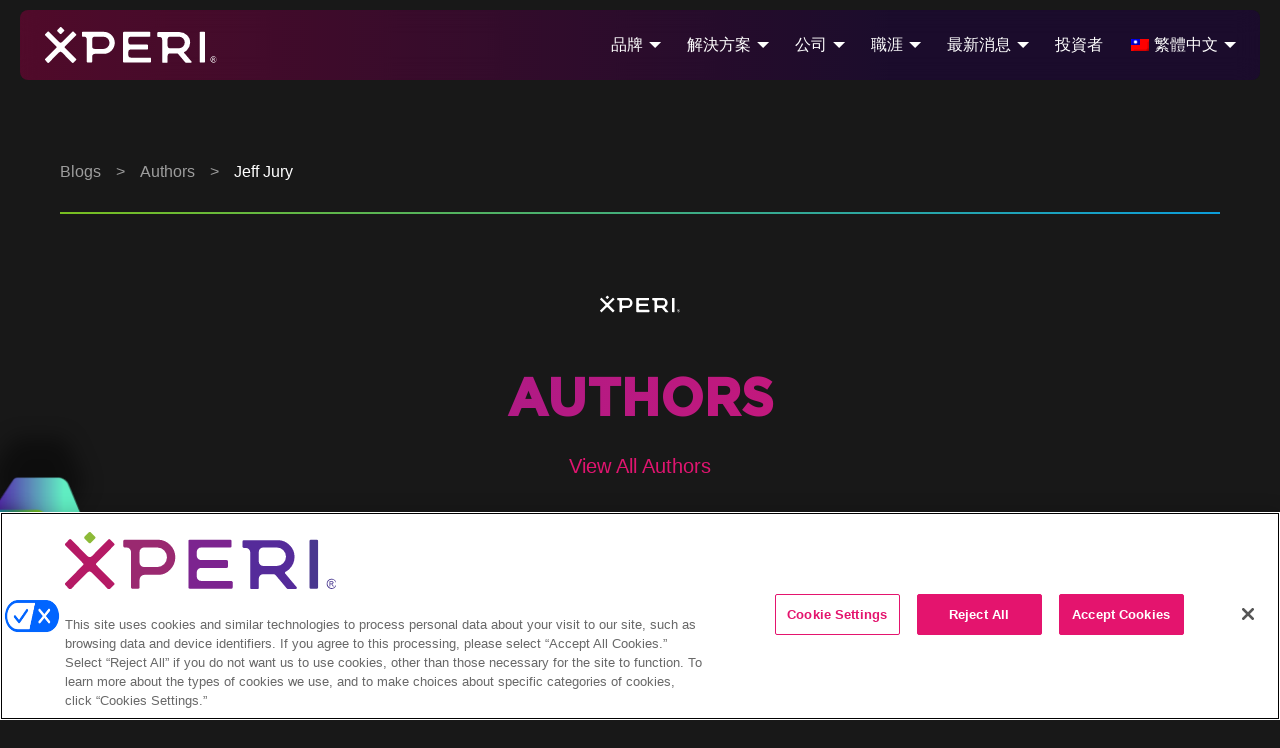

--- FILE ---
content_type: text/html; charset=UTF-8
request_url: https://xperi.com/news-author/jeff-jury/?lang=zh-hant
body_size: 20046
content:
<!doctype html>
<html lang="zh-hant" >
<head>	
	<!--icons-bootstrap-->	
	<link rel="stylesheet" href="https://cdn.jsdelivr.net/npm/bootstrap-icons@1.10.4/font/bootstrap-icons.css">
	
	<meta charset="UTF-8" />
	<meta name="viewport" content="width=device-width, initial-scale=1" />
	<meta name='robots' content='index, follow, max-image-preview:large, max-snippet:-1, max-video-preview:-1' />
<link rel="alternate" hreflang="en" href="https://xperi.com/news-author/jeff-jury/" />
<link rel="alternate" hreflang="zh-hans" href="https://xperi.com/news-author/jeff-jury/?lang=zh-hans" />
<link rel="alternate" hreflang="zh-hant" href="https://xperi.com/news-author/jeff-jury/?lang=zh-hant" />
<link rel="alternate" hreflang="ja" href="https://xperi.com/news-author/jeff-jury/?lang=ja" />
<link rel="alternate" hreflang="ko" href="https://xperi.com/news-author/jeff-jury/?lang=ko" />
<link rel="alternate" hreflang="es" href="https://xperi.com/news-author/jeff-jury/?lang=es" />
<link rel="alternate" hreflang="x-default" href="https://xperi.com/news-author/jeff-jury/" />
<!-- Google Tag Manager -->
  <script>(function(w,d,s,l,i){w[l]=w[l]||[];w[l].push({'gtm.start':
  new Date().getTime(),event:'gtm.js'});var f=d.getElementsByTagName(s)[0],
  j=d.createElement(s),dl=l!='dataLayer'?'&l='+l:'';j.async=true;j.src=
  'https://www.googletagmanager.com/gtm.js?id='+i+dl;f.parentNode.insertBefore(j,f);
  })(window,document,'script','dataLayer','GTM-MFMNLVN');</script>
  <!-- End Google Tag Manager -->
	<!-- This site is optimized with the Yoast SEO plugin v26.6 - https://yoast.com/wordpress/plugins/seo/ -->
	<title>Jeff Jury - Xperi</title>
	<link rel="canonical" href="https://xperi.com/news-author/jeff-jury/" />
	<meta property="og:locale" content="zh_TW" />
	<meta property="og:type" content="article" />
	<meta property="og:title" content="Jeff Jury - Xperi" />
	<meta property="og:url" content="https://xperi.com/news-author/jeff-jury/" />
	<meta property="og:site_name" content="Xperi" />
	<meta property="article:modified_time" content="2025-12-16T16:19:53+00:00" />
	<meta property="og:image" content="https://xperi.com/wp-content/uploads/2023/11/Jeff-Jury.png" />
	<meta property="og:image:width" content="346" />
	<meta property="og:image:height" content="430" />
	<meta property="og:image:type" content="image/png" />
	<meta name="twitter:card" content="summary_large_image" />
	<meta name="twitter:label1" content="預估閱讀時間" />
	<meta name="twitter:data1" content="1 分鐘" />
	<script type="application/ld+json" class="yoast-schema-graph">{"@context":"https://schema.org","@graph":[{"@type":"WebPage","@id":"https://xperi.com/news-author/jeff-jury/","url":"https://xperi.com/news-author/jeff-jury/","name":"Jeff Jury - Xperi","isPartOf":{"@id":"https://xperi.com/#website"},"primaryImageOfPage":{"@id":"https://xperi.com/news-author/jeff-jury/#primaryimage"},"image":{"@id":"https://xperi.com/news-author/jeff-jury/#primaryimage"},"thumbnailUrl":"https://xperi.com/wp-content/uploads/2023/11/Jeff-Jury.png","datePublished":"2023-11-15T17:46:21+00:00","dateModified":"2025-12-16T16:19:53+00:00","breadcrumb":{"@id":"https://xperi.com/news-author/jeff-jury/#breadcrumb"},"inLanguage":"zh-TW","potentialAction":[{"@type":"ReadAction","target":["https://xperi.com/news-author/jeff-jury/"]}]},{"@type":"ImageObject","inLanguage":"zh-TW","@id":"https://xperi.com/news-author/jeff-jury/#primaryimage","url":"https://xperi.com/wp-content/uploads/2023/11/Jeff-Jury.png","contentUrl":"https://xperi.com/wp-content/uploads/2023/11/Jeff-Jury.png","width":346,"height":430,"caption":"Jeff Jury"},{"@type":"BreadcrumbList","@id":"https://xperi.com/news-author/jeff-jury/#breadcrumb","itemListElement":[{"@type":"ListItem","position":1,"name":"Home","item":"https://xperi.com/homepage/?lang=zh-hant"},{"@type":"ListItem","position":2,"name":"Authors","item":"https://xperi.com/news-author/"},{"@type":"ListItem","position":3,"name":"Jeff Jury"}]},{"@type":"WebSite","@id":"https://xperi.com/#website","url":"https://xperi.com/","name":"Xperi","description":"Creating Extraordinary Experiences","publisher":{"@id":"https://xperi.com/#organization"},"potentialAction":[{"@type":"SearchAction","target":{"@type":"EntryPoint","urlTemplate":"https://xperi.com/?s={search_term_string}"},"query-input":{"@type":"PropertyValueSpecification","valueRequired":true,"valueName":"search_term_string"}}],"inLanguage":"zh-TW"},{"@type":"Organization","@id":"https://xperi.com/#organization","name":"Xperi","url":"https://xperi.com/","logo":{"@type":"ImageObject","inLanguage":"zh-TW","@id":"https://xperi.com/#/schema/logo/image/","url":"https://xperi.com/wp-content/uploads/2023/04/xperi-logo1.png","contentUrl":"https://xperi.com/wp-content/uploads/2023/04/xperi-logo1.png","width":271,"height":57,"caption":"Xperi"},"image":{"@id":"https://xperi.com/#/schema/logo/image/"}}]}</script>
	<!-- / Yoast SEO plugin. -->


<link rel='dns-prefetch' href='//www.google.com' />
<link rel='dns-prefetch' href='//cdnjs.cloudflare.com' />
<link rel="alternate" type="application/rss+xml" title="訂閱《Xperi》&raquo; 資訊提供" href="https://xperi.com/feed/?lang=zh-hant" />
<link rel="alternate" type="application/rss+xml" title="訂閱《Xperi》&raquo; 留言的資訊提供" href="https://xperi.com/comments/feed/?lang=zh-hant" />
<link rel="alternate" title="oEmbed (JSON)" type="application/json+oembed" href="https://xperi.com/wp-json/oembed/1.0/embed?url=https%3A%2F%2Fxperi.com%2Fnews-author%2Fjeff-jury%2F%3Flang%3Dzh-hant" />
<link rel="alternate" title="oEmbed (XML)" type="text/xml+oembed" href="https://xperi.com/wp-json/oembed/1.0/embed?url=https%3A%2F%2Fxperi.com%2Fnews-author%2Fjeff-jury%2F%3Flang%3Dzh-hant&#038;format=xml" />
<style id='wp-img-auto-sizes-contain-inline-css' type='text/css'>
img:is([sizes=auto i],[sizes^="auto," i]){contain-intrinsic-size:3000px 1500px}
/*# sourceURL=wp-img-auto-sizes-contain-inline-css */
</style>
<link rel='stylesheet' id='dpr-request-style-css' href='https://xperi.com/wp-content/themes/5ivecanons/assets/css/dpr-request.css?ver=6.9' type='text/css' media='all' />
<link rel='stylesheet' id='wpra-lightbox-css' href='https://xperi.com/wp-content/plugins/wp-rss-aggregator/core/css/jquery-colorbox.css?ver=1.4.33' type='text/css' media='all' />
<style id='wp-emoji-styles-inline-css' type='text/css'>

	img.wp-smiley, img.emoji {
		display: inline !important;
		border: none !important;
		box-shadow: none !important;
		height: 1em !important;
		width: 1em !important;
		margin: 0 0.07em !important;
		vertical-align: -0.1em !important;
		background: none !important;
		padding: 0 !important;
	}
/*# sourceURL=wp-emoji-styles-inline-css */
</style>
<link rel='stylesheet' id='wp-block-library-css' href='https://xperi.com/wp-includes/css/dist/block-library/style.min.css?ver=6.9' type='text/css' media='all' />
<style id='global-styles-inline-css' type='text/css'>
:root{--wp--preset--aspect-ratio--square: 1;--wp--preset--aspect-ratio--4-3: 4/3;--wp--preset--aspect-ratio--3-4: 3/4;--wp--preset--aspect-ratio--3-2: 3/2;--wp--preset--aspect-ratio--2-3: 2/3;--wp--preset--aspect-ratio--16-9: 16/9;--wp--preset--aspect-ratio--9-16: 9/16;--wp--preset--color--black: #000000;--wp--preset--color--cyan-bluish-gray: #abb8c3;--wp--preset--color--white: #FFFFFF;--wp--preset--color--pale-pink: #f78da7;--wp--preset--color--vivid-red: #cf2e2e;--wp--preset--color--luminous-vivid-orange: #ff6900;--wp--preset--color--luminous-vivid-amber: #fcb900;--wp--preset--color--light-green-cyan: #7bdcb5;--wp--preset--color--vivid-green-cyan: #00d084;--wp--preset--color--pale-cyan-blue: #8ed1fc;--wp--preset--color--vivid-cyan-blue: #0693e3;--wp--preset--color--vivid-purple: #9b51e0;--wp--preset--color--dark-gray: #28303D;--wp--preset--color--gray: #39414D;--wp--preset--color--green: #D1E4DD;--wp--preset--color--blue: #D1DFE4;--wp--preset--color--purple: #D1D1E4;--wp--preset--color--red: #E4D1D1;--wp--preset--color--orange: #E4DAD1;--wp--preset--color--yellow: #EEEADD;--wp--preset--gradient--vivid-cyan-blue-to-vivid-purple: linear-gradient(135deg,rgb(6,147,227) 0%,rgb(155,81,224) 100%);--wp--preset--gradient--light-green-cyan-to-vivid-green-cyan: linear-gradient(135deg,rgb(122,220,180) 0%,rgb(0,208,130) 100%);--wp--preset--gradient--luminous-vivid-amber-to-luminous-vivid-orange: linear-gradient(135deg,rgb(252,185,0) 0%,rgb(255,105,0) 100%);--wp--preset--gradient--luminous-vivid-orange-to-vivid-red: linear-gradient(135deg,rgb(255,105,0) 0%,rgb(207,46,46) 100%);--wp--preset--gradient--very-light-gray-to-cyan-bluish-gray: linear-gradient(135deg,rgb(238,238,238) 0%,rgb(169,184,195) 100%);--wp--preset--gradient--cool-to-warm-spectrum: linear-gradient(135deg,rgb(74,234,220) 0%,rgb(151,120,209) 20%,rgb(207,42,186) 40%,rgb(238,44,130) 60%,rgb(251,105,98) 80%,rgb(254,248,76) 100%);--wp--preset--gradient--blush-light-purple: linear-gradient(135deg,rgb(255,206,236) 0%,rgb(152,150,240) 100%);--wp--preset--gradient--blush-bordeaux: linear-gradient(135deg,rgb(254,205,165) 0%,rgb(254,45,45) 50%,rgb(107,0,62) 100%);--wp--preset--gradient--luminous-dusk: linear-gradient(135deg,rgb(255,203,112) 0%,rgb(199,81,192) 50%,rgb(65,88,208) 100%);--wp--preset--gradient--pale-ocean: linear-gradient(135deg,rgb(255,245,203) 0%,rgb(182,227,212) 50%,rgb(51,167,181) 100%);--wp--preset--gradient--electric-grass: linear-gradient(135deg,rgb(202,248,128) 0%,rgb(113,206,126) 100%);--wp--preset--gradient--midnight: linear-gradient(135deg,rgb(2,3,129) 0%,rgb(40,116,252) 100%);--wp--preset--gradient--purple-to-yellow: linear-gradient(160deg, #D1D1E4 0%, #EEEADD 100%);--wp--preset--gradient--yellow-to-purple: linear-gradient(160deg, #EEEADD 0%, #D1D1E4 100%);--wp--preset--gradient--green-to-yellow: linear-gradient(160deg, #D1E4DD 0%, #EEEADD 100%);--wp--preset--gradient--yellow-to-green: linear-gradient(160deg, #EEEADD 0%, #D1E4DD 100%);--wp--preset--gradient--red-to-yellow: linear-gradient(160deg, #E4D1D1 0%, #EEEADD 100%);--wp--preset--gradient--yellow-to-red: linear-gradient(160deg, #EEEADD 0%, #E4D1D1 100%);--wp--preset--gradient--purple-to-red: linear-gradient(160deg, #D1D1E4 0%, #E4D1D1 100%);--wp--preset--gradient--red-to-purple: linear-gradient(160deg, #E4D1D1 0%, #D1D1E4 100%);--wp--preset--font-size--small: 18px;--wp--preset--font-size--medium: 20px;--wp--preset--font-size--large: 24px;--wp--preset--font-size--x-large: 42px;--wp--preset--font-size--extra-small: 16px;--wp--preset--font-size--normal: 20px;--wp--preset--font-size--extra-large: 40px;--wp--preset--font-size--huge: 96px;--wp--preset--font-size--gigantic: 144px;--wp--preset--spacing--20: 0.44rem;--wp--preset--spacing--30: 0.67rem;--wp--preset--spacing--40: 1rem;--wp--preset--spacing--50: 1.5rem;--wp--preset--spacing--60: 2.25rem;--wp--preset--spacing--70: 3.38rem;--wp--preset--spacing--80: 5.06rem;--wp--preset--shadow--natural: 6px 6px 9px rgba(0, 0, 0, 0.2);--wp--preset--shadow--deep: 12px 12px 50px rgba(0, 0, 0, 0.4);--wp--preset--shadow--sharp: 6px 6px 0px rgba(0, 0, 0, 0.2);--wp--preset--shadow--outlined: 6px 6px 0px -3px rgb(255, 255, 255), 6px 6px rgb(0, 0, 0);--wp--preset--shadow--crisp: 6px 6px 0px rgb(0, 0, 0);}:where(.is-layout-flex){gap: 0.5em;}:where(.is-layout-grid){gap: 0.5em;}body .is-layout-flex{display: flex;}.is-layout-flex{flex-wrap: wrap;align-items: center;}.is-layout-flex > :is(*, div){margin: 0;}body .is-layout-grid{display: grid;}.is-layout-grid > :is(*, div){margin: 0;}:where(.wp-block-columns.is-layout-flex){gap: 2em;}:where(.wp-block-columns.is-layout-grid){gap: 2em;}:where(.wp-block-post-template.is-layout-flex){gap: 1.25em;}:where(.wp-block-post-template.is-layout-grid){gap: 1.25em;}.has-black-color{color: var(--wp--preset--color--black) !important;}.has-cyan-bluish-gray-color{color: var(--wp--preset--color--cyan-bluish-gray) !important;}.has-white-color{color: var(--wp--preset--color--white) !important;}.has-pale-pink-color{color: var(--wp--preset--color--pale-pink) !important;}.has-vivid-red-color{color: var(--wp--preset--color--vivid-red) !important;}.has-luminous-vivid-orange-color{color: var(--wp--preset--color--luminous-vivid-orange) !important;}.has-luminous-vivid-amber-color{color: var(--wp--preset--color--luminous-vivid-amber) !important;}.has-light-green-cyan-color{color: var(--wp--preset--color--light-green-cyan) !important;}.has-vivid-green-cyan-color{color: var(--wp--preset--color--vivid-green-cyan) !important;}.has-pale-cyan-blue-color{color: var(--wp--preset--color--pale-cyan-blue) !important;}.has-vivid-cyan-blue-color{color: var(--wp--preset--color--vivid-cyan-blue) !important;}.has-vivid-purple-color{color: var(--wp--preset--color--vivid-purple) !important;}.has-black-background-color{background-color: var(--wp--preset--color--black) !important;}.has-cyan-bluish-gray-background-color{background-color: var(--wp--preset--color--cyan-bluish-gray) !important;}.has-white-background-color{background-color: var(--wp--preset--color--white) !important;}.has-pale-pink-background-color{background-color: var(--wp--preset--color--pale-pink) !important;}.has-vivid-red-background-color{background-color: var(--wp--preset--color--vivid-red) !important;}.has-luminous-vivid-orange-background-color{background-color: var(--wp--preset--color--luminous-vivid-orange) !important;}.has-luminous-vivid-amber-background-color{background-color: var(--wp--preset--color--luminous-vivid-amber) !important;}.has-light-green-cyan-background-color{background-color: var(--wp--preset--color--light-green-cyan) !important;}.has-vivid-green-cyan-background-color{background-color: var(--wp--preset--color--vivid-green-cyan) !important;}.has-pale-cyan-blue-background-color{background-color: var(--wp--preset--color--pale-cyan-blue) !important;}.has-vivid-cyan-blue-background-color{background-color: var(--wp--preset--color--vivid-cyan-blue) !important;}.has-vivid-purple-background-color{background-color: var(--wp--preset--color--vivid-purple) !important;}.has-black-border-color{border-color: var(--wp--preset--color--black) !important;}.has-cyan-bluish-gray-border-color{border-color: var(--wp--preset--color--cyan-bluish-gray) !important;}.has-white-border-color{border-color: var(--wp--preset--color--white) !important;}.has-pale-pink-border-color{border-color: var(--wp--preset--color--pale-pink) !important;}.has-vivid-red-border-color{border-color: var(--wp--preset--color--vivid-red) !important;}.has-luminous-vivid-orange-border-color{border-color: var(--wp--preset--color--luminous-vivid-orange) !important;}.has-luminous-vivid-amber-border-color{border-color: var(--wp--preset--color--luminous-vivid-amber) !important;}.has-light-green-cyan-border-color{border-color: var(--wp--preset--color--light-green-cyan) !important;}.has-vivid-green-cyan-border-color{border-color: var(--wp--preset--color--vivid-green-cyan) !important;}.has-pale-cyan-blue-border-color{border-color: var(--wp--preset--color--pale-cyan-blue) !important;}.has-vivid-cyan-blue-border-color{border-color: var(--wp--preset--color--vivid-cyan-blue) !important;}.has-vivid-purple-border-color{border-color: var(--wp--preset--color--vivid-purple) !important;}.has-vivid-cyan-blue-to-vivid-purple-gradient-background{background: var(--wp--preset--gradient--vivid-cyan-blue-to-vivid-purple) !important;}.has-light-green-cyan-to-vivid-green-cyan-gradient-background{background: var(--wp--preset--gradient--light-green-cyan-to-vivid-green-cyan) !important;}.has-luminous-vivid-amber-to-luminous-vivid-orange-gradient-background{background: var(--wp--preset--gradient--luminous-vivid-amber-to-luminous-vivid-orange) !important;}.has-luminous-vivid-orange-to-vivid-red-gradient-background{background: var(--wp--preset--gradient--luminous-vivid-orange-to-vivid-red) !important;}.has-very-light-gray-to-cyan-bluish-gray-gradient-background{background: var(--wp--preset--gradient--very-light-gray-to-cyan-bluish-gray) !important;}.has-cool-to-warm-spectrum-gradient-background{background: var(--wp--preset--gradient--cool-to-warm-spectrum) !important;}.has-blush-light-purple-gradient-background{background: var(--wp--preset--gradient--blush-light-purple) !important;}.has-blush-bordeaux-gradient-background{background: var(--wp--preset--gradient--blush-bordeaux) !important;}.has-luminous-dusk-gradient-background{background: var(--wp--preset--gradient--luminous-dusk) !important;}.has-pale-ocean-gradient-background{background: var(--wp--preset--gradient--pale-ocean) !important;}.has-electric-grass-gradient-background{background: var(--wp--preset--gradient--electric-grass) !important;}.has-midnight-gradient-background{background: var(--wp--preset--gradient--midnight) !important;}.has-small-font-size{font-size: var(--wp--preset--font-size--small) !important;}.has-medium-font-size{font-size: var(--wp--preset--font-size--medium) !important;}.has-large-font-size{font-size: var(--wp--preset--font-size--large) !important;}.has-x-large-font-size{font-size: var(--wp--preset--font-size--x-large) !important;}
/*# sourceURL=global-styles-inline-css */
</style>

<style id='classic-theme-styles-inline-css' type='text/css'>
/*! This file is auto-generated */
.wp-block-button__link{color:#fff;background-color:#32373c;border-radius:9999px;box-shadow:none;text-decoration:none;padding:calc(.667em + 2px) calc(1.333em + 2px);font-size:1.125em}.wp-block-file__button{background:#32373c;color:#fff;text-decoration:none}
/*# sourceURL=/wp-includes/css/classic-themes.min.css */
</style>
<link rel='stylesheet' id='xperi-jobs-aggregator-css' href='https://xperi.com/wp-content/plugins/xperi-jobs-aggregator/public/css/xperi-jobs-aggregator-public.css?ver=1.0.0' type='text/css' media='all' />
<link rel='stylesheet' id='wpml-legacy-horizontal-list-0-css' href='https://xperi.com/wp-content/plugins/sitepress-multilingual-cms/templates/language-switchers/legacy-list-horizontal/style.min.css?ver=1' type='text/css' media='all' />
<style id='wpml-legacy-horizontal-list-0-inline-css' type='text/css'>
.wpml-ls-statics-footer a, .wpml-ls-statics-footer .wpml-ls-sub-menu a, .wpml-ls-statics-footer .wpml-ls-sub-menu a:link, .wpml-ls-statics-footer li:not(.wpml-ls-current-language) .wpml-ls-link, .wpml-ls-statics-footer li:not(.wpml-ls-current-language) .wpml-ls-link:link {color:#444444;background-color:#ffffff;}.wpml-ls-statics-footer .wpml-ls-sub-menu a:hover,.wpml-ls-statics-footer .wpml-ls-sub-menu a:focus, .wpml-ls-statics-footer .wpml-ls-sub-menu a:link:hover, .wpml-ls-statics-footer .wpml-ls-sub-menu a:link:focus {color:#000000;background-color:#eeeeee;}.wpml-ls-statics-footer .wpml-ls-current-language > a {color:#444444;background-color:#ffffff;}.wpml-ls-statics-footer .wpml-ls-current-language:hover>a, .wpml-ls-statics-footer .wpml-ls-current-language>a:focus {color:#000000;background-color:#eeeeee;}
/*# sourceURL=wpml-legacy-horizontal-list-0-inline-css */
</style>
<link rel='stylesheet' id='wpml-menu-item-0-css' href='https://xperi.com/wp-content/plugins/sitepress-multilingual-cms/templates/language-switchers/menu-item/style.min.css?ver=1' type='text/css' media='all' />
<style id='wpml-menu-item-0-inline-css' type='text/css'>
.wpml-ls-statics-footer { display: none } .sub-menu > #menu-item-wpml-ls-2-en-gb, .sub-menu > #menu-item-wpml-ls-2-fr, .sub-menu > #menu-item-wpml-ls-2-de, .sub-menu > #menu-item-wpml-ls-2-it, .sub-menu > #menu-item-wpml-ls-2-tr { display: none !important }
/*# sourceURL=wpml-menu-item-0-inline-css */
</style>
<link rel='stylesheet' id='bootstrap-style-css' href='https://xperi.com/wp-content/themes/5ivecanons/assets/css/bootstrap.min.css?ver=1.4' type='text/css' media='all' />
<link rel='stylesheet' id='carousel-style-css' href='https://xperi.com/wp-content/themes/5ivecanons/assets/css/slick.css?ver=1.4' type='text/css' media='all' />
<link rel='stylesheet' id='carousel-style-2-css' href='https://xperi.com/wp-content/themes/5ivecanons/assets/css/slick-theme.css?ver=1.4' type='text/css' media='all' />
<link rel='stylesheet' id='font-awesome-css' href='https://xperi.com/wp-content/themes/5ivecanons/assets/css/all.min.css?ver=1.4' type='text/css' media='all' />
<link rel='stylesheet' id='animate-css-css' href='https://cdnjs.cloudflare.com/ajax/libs/animate.css/4.1.1/animate.min.css?ver=1.4' type='text/css' media='all' />
<link rel='stylesheet' id='twenty-twenty-one-style-css' href='https://xperi.com/wp-content/themes/5ivecanons/style.css?ver=1.4' type='text/css' media='all' />
<style id='twenty-twenty-one-style-inline-css' type='text/css'>
body,input,textarea,button,.button,.faux-button,.wp-block-button__link,.wp-block-file__button,.has-drop-cap:not(:focus)::first-letter,.has-drop-cap:not(:focus)::first-letter,.entry-content .wp-block-archives,.entry-content .wp-block-categories,.entry-content .wp-block-cover-image,.entry-content .wp-block-latest-comments,.entry-content .wp-block-latest-posts,.entry-content .wp-block-pullquote,.entry-content .wp-block-quote.is-large,.entry-content .wp-block-quote.is-style-large,.entry-content .wp-block-archives *,.entry-content .wp-block-categories *,.entry-content .wp-block-latest-posts *,.entry-content .wp-block-latest-comments *,.entry-content p,.entry-content ol,.entry-content ul,.entry-content dl,.entry-content dt,.entry-content cite,.entry-content figcaption,.entry-content .wp-caption-text,.comment-content p,.comment-content ol,.comment-content ul,.comment-content dl,.comment-content dt,.comment-content cite,.comment-content figcaption,.comment-content .wp-caption-text,.widget_text p,.widget_text ol,.widget_text ul,.widget_text dl,.widget_text dt,.widget-content .rssSummary,.widget-content cite,.widget-content figcaption,.widget-content .wp-caption-text { font-family: 'PingFang TC','Helvetica Neue','Microsoft YaHei New','STHeiti Light',sans-serif; }
/*# sourceURL=twenty-twenty-one-style-inline-css */
</style>
<link rel='stylesheet' id='twenty-twenty-one-print-style-css' href='https://xperi.com/wp-content/themes/5ivecanons/assets/css/print.css?ver=1.4' type='text/css' media='print' />
<link rel='stylesheet' id='5ivecanons-paralla-style-css' href='https://xperi.com/wp-content/themes/5ivecanons/assets/css/parallax.css?ver=1.4' type='text/css' media='all' />
<link rel='stylesheet' id='custom-css-styles-css' href='https://xperi.com/wp-content/themes/5ivecanons/assets/custom-css-js/style.css?ver=1.4' type='text/css' media='all' />
<script id="wpml-cookie-js-extra">
var wpml_cookies = {"wp-wpml_current_language":{"value":"zh-hant","expires":1,"path":"/"}};
var wpml_cookies = {"wp-wpml_current_language":{"value":"zh-hant","expires":1,"path":"/"}};
//# sourceURL=wpml-cookie-js-extra
</script>
<script src="https://xperi.com/wp-content/plugins/sitepress-multilingual-cms/res/js/cookies/language-cookie.js?ver=486900" id="wpml-cookie-js" defer data-wp-strategy="defer"></script>
<script src="https://xperi.com/wp-includes/js/jquery/jquery.min.js?ver=3.7.1" id="jquery-core-js"></script>
<script src="https://xperi.com/wp-includes/js/jquery/jquery-migrate.min.js?ver=3.4.1" id="jquery-migrate-js"></script>
<script src="https://xperi.com/wp-content/plugins/xperi-jobs-aggregator/public/js/xperi-jobs-aggregator-public.js?ver=1.0.0" id="xperi-jobs-aggregator-js"></script>
<link rel="https://api.w.org/" href="https://xperi.com/wp-json/" /><link rel="alternate" title="JSON" type="application/json" href="https://xperi.com/wp-json/wp/v2/news-author/17023" /><link rel="EditURI" type="application/rsd+xml" title="RSD" href="https://xperi.com/xmlrpc.php?rsd" />
<link rel='shortlink' href='https://xperi.com/?p=17023&#038;lang=zh-hant' />
<meta name="generator" content="WPML ver:4.8.6 stt:59,61,1,67,4,3,27,28,29,2,53;" />
<link rel="icon" href="https://xperi.com/wp-content/uploads/2022/06/cropped-xperi-favicon-32x32.png" sizes="32x32" />
<link rel="icon" href="https://xperi.com/wp-content/uploads/2022/06/cropped-xperi-favicon-192x192.png" sizes="192x192" />
<link rel="apple-touch-icon" href="https://xperi.com/wp-content/uploads/2022/06/cropped-xperi-favicon-180x180.png" />
<meta name="msapplication-TileImage" content="https://xperi.com/wp-content/uploads/2022/06/cropped-xperi-favicon-270x270.png" />
		<style id="wp-custom-css">
			.grecaptcha-badge { 
visibility: hidden; 
}		</style>
		
</head>

<body class="wp-singular news-author-template-default single single-news-author postid-17023 wp-custom-logo wp-embed-responsive wp-theme-5ivecanons is-light-theme no-js singular has-main-navigation no-widgets">

		<!-- Google Tag Manager (noscript) -->
		<noscript><iframe src="https://www.googletagmanager.com/ns.html?id=GTM-MFMNLVN" height="0" width="0" style="display:none;visibility:hidden"></iframe></noscript>
		<!-- End Google Tag Manager (noscript) -->
		<div id="page" class="site">
	<a class="skip-link screen-reader-text" href="#content">Skip to content</a>

	
<header id="masthead" class="site-header has-logo has-menu" role="banner">
	<div class="container">
	

<div class="site-branding">

			<div class="site-logo"><a href="https://xperi.com/?lang=zh-hant" class="custom-logo-link" rel="home"><img width="241" height="50" src="https://xperi.com/wp-content/uploads/2022/01/xperi-logo-white.svg" class="custom-logo" alt="Xperi" decoding="async" /></a></div>
	
						<p class="screen-reader-text"><a href="https://xperi.com/?lang=zh-hant">Xperi</a></p>
			
	</div><!-- .site-branding -->
	
	<nav id="site-navigation" class="primary-navigation" role="navigation" aria-label="Primary menu">
		<div class="menu-button-container">
			<button id="primary-mobile-menu" class="button" aria-controls="primary-menu-list" aria-expanded="false">
				<span class="dropdown-icon open mfpfix">										<svg class="svg-icon" width="24" height="24" aria-hidden="true" role="img" focusable="false" viewBox="0 0 24 24" fill="none" xmlns="http://www.w3.org/2000/svg"><path fill-rule="evenodd" clip-rule="evenodd" d="M4.5 6H19.5V7.5H4.5V6ZM4.5 12H19.5V13.5H4.5V12ZM19.5 18H4.5V19.5H19.5V18Z" fill="currentColor"></path></svg>
				</span>
				<span class="dropdown-icon close mfpfix">					<svg class="svg-icon" width="24" height="24" aria-hidden="true" role="img" focusable="false" viewBox="0 0 24 24" fill="none" xmlns="http://www.w3.org/2000/svg"><path fill-rule="evenodd" clip-rule="evenodd" d="M12 10.9394L5.53033 4.46973L4.46967 5.53039L10.9393 12.0001L4.46967 18.4697L5.53033 19.5304L12 13.0607L18.4697 19.5304L19.5303 18.4697L13.0607 12.0001L19.5303 5.53039L18.4697 4.46973L12 10.9394Z" fill="currentColor"/></svg>				</span>
			</button><!-- #primary-mobile-menu -->
		</div><!-- .menu-button-container -->
		<div class="primary-menu-container"><ul id="primary-menu-list" class="menu-wrapper"><li id="menu-item-8091" class="mm--dropdown megamenu--brands menu-item menu-item-type-post_type menu-item-object-page menu-item-has-children menu-item-8091"><a href="https://xperi.com/%e5%93%81%e7%89%8c/?lang=zh-hant">品牌</a><button class="sub-menu-toggle" aria-expanded="false" onClick="twentytwentyoneExpandSubMenu(this)"><span class="icon-plus"><svg class="svg-icon" width="18" height="18" aria-hidden="true" role="img" focusable="false" viewBox="0 0 24 24" fill="none" xmlns="http://www.w3.org/2000/svg"><path fill-rule="evenodd" clip-rule="evenodd" d="M18 11.2h-5.2V6h-1.6v5.2H6v1.6h5.2V18h1.6v-5.2H18z" fill="currentColor"/></svg></span><span class="icon-minus"><svg class="svg-icon" width="18" height="18" aria-hidden="true" role="img" focusable="false" viewBox="0 0 24 24" fill="none" xmlns="http://www.w3.org/2000/svg"><path fill-rule="evenodd" clip-rule="evenodd" d="M6 11h12v2H6z" fill="currentColor"/></svg></span><span class="screen-reader-text">Open menu</span></button>
<ul class="sub-menu">
	<li id="menu-item-8209" class="menu-item menu-item-type-gs_sim menu-item-object-gs_sim menu-item-8209">  <!--- mega name: 品牌 --><div class="close-mm">X</div><div class="megamenu-wrapper menu--jeff jury"><div class="container"><div class="row"><div class="megamenu-column col-sm-12"><div class="megamenu-element"><img src="https://xperi.com/wp-content/uploads/2022/05/xperi-logo-small.svg" alt="" width="90" height="19" /></div><div class="megamenu-element"><h4>品牌</h4>
</div></div><div class="megamenu-column col-sm-3"><div class="megamenu-element"><img src="https://xperi.com/wp-content/uploads/2022/06/xperi_brands_dts_1920x1080.jpg" alt="" width="1920" height="1080" /></div><div class="megamenu-element"><img src="https://xperi.com/wp-content/uploads/2022/05/DTS-1.svg" alt="" width="102" height="40" /></div><div class="megamenu-element"><p>不同凡響的沉浸式影音體驗</p>
</div><div class="megamenu-element"><a href="/solutions/dts/?lang=zh-hant" class="btn button">深入了解</a></div></div><div class="megamenu-column col-sm-3"><div class="megamenu-element"><img src="https://xperi.com/wp-content/uploads/2022/06/xperi_brands_hd-radio_1920x1080.jpg" alt="" width="1920" height="1080" /></div><div class="megamenu-element"><img src="https://xperi.com/wp-content/uploads/2022/05/HD-Radio-1.svg" alt="" width="120" height="40" /></div><div class="megamenu-element"><p>不同凡響的免訂閱數位廣播收聽體驗</p>
</div><div class="megamenu-element"><a href="/brands/hdradio/?lang=zh-hant" class="btn button">深入了解</a></div></div><div class="megamenu-column col-sm-3"><div class="megamenu-element"><img src="https://xperi.com/wp-content/uploads/2022/06/xperi_brands_imax_1920x1080.jpg" alt="" width="1920" height="1080" /></div><div class="megamenu-element"><img src="https://xperi.com/wp-content/uploads/2022/05/imax-1.svg" alt="" width="115" height="40" /></div><div class="megamenu-element"><p>無論在家或在外，都能享受精采絕倫的 IMAX 畫面和聲歷其境的 DTS 音效</p>
</div><div class="megamenu-element"><a href="/solutions/imax-enhanced/?lang=zh-hant" class="btn button">深入了解</a></div></div><div class="megamenu-column col-sm-3"><div class="megamenu-element"><img src="https://xperi.com/wp-content/uploads/2022/06/xperi_brands_tivo_1920x1080.jpg" alt="" width="1920" height="1080" /></div><div class="megamenu-element"><img src="https://xperi.com/wp-content/uploads/2022/05/tivo-1.svg" alt="" width="121" height="40" /></div><div class="megamenu-element"><p>整合娛樂內容的非凡視訊體驗</p>
</div><div class="megamenu-element"><a href="/solutions/tivo/?lang=zh-hant" class="btn button">深入了解</a></div></div></div></div></div></li>
	<li id="menu-item-8092" class="mobile-only menu-item menu-item-type-post_type menu-item-object-page menu-item-8092"><a href="https://xperi.com/%e5%93%81%e7%89%8c/dts/?lang=zh-hant">DTS</a></li>
	<li id="menu-item-8093" class="mobile-only menu-item menu-item-type-post_type menu-item-object-page menu-item-8093"><a href="https://xperi.com/%e5%93%81%e7%89%8c/hd-radio/?lang=zh-hant">HD Radio</a></li>
	<li id="menu-item-8094" class="mobile-only menu-item menu-item-type-post_type menu-item-object-page menu-item-8094"><a href="https://xperi.com/%e5%93%81%e7%89%8c/imax-enhanced/?lang=zh-hant">IMAX Enhanced</a></li>
	<li id="menu-item-8095" class="mobile-only menu-item menu-item-type-post_type menu-item-object-page menu-item-8095"><a href="https://xperi.com/%e5%93%81%e7%89%8c/tivo/?lang=zh-hant">TiVo</a></li>
</ul>
</li>
<li id="menu-item-8096" class="mm--dropdown megamenu--solutions menu-item menu-item-type-post_type menu-item-object-page menu-item-has-children menu-item-8096"><a href="https://xperi.com/%e8%a7%a3%e6%b1%ba%e6%96%b9%e6%a1%88-2/?lang=zh-hant">解決方案</a><button class="sub-menu-toggle" aria-expanded="false" onClick="twentytwentyoneExpandSubMenu(this)"><span class="icon-plus"><svg class="svg-icon" width="18" height="18" aria-hidden="true" role="img" focusable="false" viewBox="0 0 24 24" fill="none" xmlns="http://www.w3.org/2000/svg"><path fill-rule="evenodd" clip-rule="evenodd" d="M18 11.2h-5.2V6h-1.6v5.2H6v1.6h5.2V18h1.6v-5.2H18z" fill="currentColor"/></svg></span><span class="icon-minus"><svg class="svg-icon" width="18" height="18" aria-hidden="true" role="img" focusable="false" viewBox="0 0 24 24" fill="none" xmlns="http://www.w3.org/2000/svg"><path fill-rule="evenodd" clip-rule="evenodd" d="M6 11h12v2H6z" fill="currentColor"/></svg></span><span class="screen-reader-text">Open menu</span></button>
<ul class="sub-menu">
	<li id="menu-item-8213" class="menu-item menu-item-type-gs_sim menu-item-object-gs_sim menu-item-8213">  <!--- mega name: 解決方案 --><div class="close-mm">X</div><div class="megamenu-wrapper menu--jeff jury"><div class="container"><div class="row"><div class="megamenu-column col-sm-12"><div class="megamenu-element"><img src="https://xperi.com/wp-content/uploads/2022/05/xperi-logo-small.svg" alt="" width="90" height="19" /></div><div class="megamenu-element"><h4>解決方案</h4>
</div></div><div class="megamenu-column col-sm-3"><div class="megamenu-element"><img src="https://xperi.com/wp-content/uploads/2022/06/xperi-solutions-connected_car_1920x1080.jpg" alt="" width="1920" height="1080" /></div><div class="megamenu-element"><p><img decoding="async" class="alignnone size-full wp-image-408 megamenu-icon" src="https://xperi.com/wp-content/uploads/2022/06/xperi_connected-car-white.svg" alt=""></p>
<h3>連網汽車</h3>
</div><div class="megamenu-element"><p>在旅途中享受不同凡響的娛樂、安全和舒適度</p>
</div><div class="megamenu-element"><a href="/solutions/connected-car/?lang=zh-hant" class="btn button">深入了解</a></div></div><div class="megamenu-column col-sm-3"><div class="megamenu-element"><img src="https://xperi.com/wp-content/uploads/2022/06/xperi-solutions-consumer_electronics_1920x1080.jpg" alt="" width="1920" height="1080" /></div><div class="megamenu-element"><p><img decoding="async" class="alignnone size-full wp-image-408 megamenu-icon" src="https://xperi.com/wp-content/uploads/2022/06/xperi_consumer-electronics-white.svg" alt=""></p>
<h3>消費電子產品</h3>
</div><div class="megamenu-element"><p>在家中、在旅途中都能享受精采的娛樂內容</p>
</div><div class="megamenu-element"><a href="/solutions/consumer-electronics/?lang=zh-hant" class="btn button">深入了解</a></div></div><div class="megamenu-column col-sm-3"><div class="megamenu-element"><img src="https://xperi.com/wp-content/uploads/2022/07/xperi-solutions-pay_tv_hero_1920x1080.jpg" alt="" width="1920" height="1080" /></div><div class="megamenu-element"><p><img decoding="async" class="alignnone size-full wp-image-408 megamenu-icon" src="https://xperi.com/wp-content/uploads/2022/06/xperi_pay-tv-white.svg" alt=""></p>
<h3>付費電視</h3>
</div><div class="megamenu-element"><p>每個螢幕都能擁有不同凡響的視訊體驗</p>
</div><div class="megamenu-element"><a href="/solutions/pay-tv/?lang=zh-hant" class="btn button">深入了解</a></div></div><div class="megamenu-column col-sm-3"><div class="megamenu-element"><img src="https://xperi.com/wp-content/uploads/2022/06/xperi-solutions-media_platform_1920x1080.jpg" alt="" width="1920" height="1080" /></div><div class="megamenu-element"><p><img decoding="async" class="alignnone size-full wp-image-408 megamenu-icon" src="https://xperi.com/wp-content/uploads/2022/06/xperi_media-platform-white.svg" alt=""></p>
<h3>媒體平台</h3>
</div><div class="megamenu-element"><p>無與倫比的消費者觸及度與連結度</p>
</div><div class="megamenu-element"><a href="/solutions/media-platform/?lang=zh-hant" class="btn button">深入了解</a></div></div></div></div></div></li>
	<li id="menu-item-8097" class="mobile-only menu-item menu-item-type-post_type menu-item-object-page menu-item-8097"><a href="https://xperi.com/%e8%a7%a3%e6%b1%ba%e6%96%b9%e6%a1%88-2/%e9%80%a3%e7%b6%b2%e6%b1%bd%e8%bb%8a/?lang=zh-hant">連網汽車</a></li>
	<li id="menu-item-8098" class="mobile-only menu-item menu-item-type-post_type menu-item-object-page menu-item-8098"><a href="https://xperi.com/%e8%a7%a3%e6%b1%ba%e6%96%b9%e6%a1%88-2/%e6%b6%88%e8%b2%bb%e9%9b%bb%e5%ad%90%e7%94%a2%e5%93%81/?lang=zh-hant">消費電子產品</a></li>
	<li id="menu-item-8099" class="mobile-only menu-item menu-item-type-post_type menu-item-object-page menu-item-8099"><a href="https://xperi.com/%e8%a7%a3%e6%b1%ba%e6%96%b9%e6%a1%88-2/%e5%aa%92%e9%ab%94%e5%b9%b3%e5%8f%b0/?lang=zh-hant">媒體平台</a></li>
	<li id="menu-item-8100" class="mobile-only menu-item menu-item-type-post_type menu-item-object-page menu-item-8100"><a href="https://xperi.com/%e8%a7%a3%e6%b1%ba%e6%96%b9%e6%a1%88-2/%e4%bb%98%e8%b2%bb%e9%9b%bb%e8%a6%96/?lang=zh-hant">付費電視</a></li>
</ul>
</li>
<li id="menu-item-8131" class="menu-item menu-item-type-post_type menu-item-object-page menu-item-has-children menu-item-8131"><a href="https://xperi.com/%e5%85%ac%e5%8f%b8/?lang=zh-hant">公司</a><button class="sub-menu-toggle" aria-expanded="false" onClick="twentytwentyoneExpandSubMenu(this)"><span class="icon-plus"><svg class="svg-icon" width="18" height="18" aria-hidden="true" role="img" focusable="false" viewBox="0 0 24 24" fill="none" xmlns="http://www.w3.org/2000/svg"><path fill-rule="evenodd" clip-rule="evenodd" d="M18 11.2h-5.2V6h-1.6v5.2H6v1.6h5.2V18h1.6v-5.2H18z" fill="currentColor"/></svg></span><span class="icon-minus"><svg class="svg-icon" width="18" height="18" aria-hidden="true" role="img" focusable="false" viewBox="0 0 24 24" fill="none" xmlns="http://www.w3.org/2000/svg"><path fill-rule="evenodd" clip-rule="evenodd" d="M6 11h12v2H6z" fill="currentColor"/></svg></span><span class="screen-reader-text">Open menu</span></button>
<ul class="sub-menu">
	<li id="menu-item-8132" class="menu-item menu-item-type-post_type menu-item-object-page menu-item-8132"><a href="https://xperi.com/%e5%85%ac%e5%8f%b8/%e6%93%9a%e9%bb%9e/?lang=zh-hant">據點</a></li>
	<li id="menu-item-5442" class="menu-item menu-item-type-custom menu-item-object-custom menu-item-5442"><a target="_blank" href="https://investor.xperi.com/governance/leadership/default.aspx">卓越的領導團隊</a></li>
	<li id="menu-item-8133" class="menu-item menu-item-type-post_type menu-item-object-page menu-item-8133"><a href="https://xperi.com/%e5%85%ac%e5%8f%b8/%e9%80%a3%e7%b5%a1%e6%96%b9%e5%bc%8f/?lang=zh-hant">連絡方式</a></li>
</ul>
</li>
<li id="menu-item-8134" class="menu-item menu-item-type-post_type menu-item-object-page menu-item-has-children menu-item-8134"><a href="https://xperi.com/%e8%81%b7%e6%b6%af/?lang=zh-hant">職涯</a><button class="sub-menu-toggle" aria-expanded="false" onClick="twentytwentyoneExpandSubMenu(this)"><span class="icon-plus"><svg class="svg-icon" width="18" height="18" aria-hidden="true" role="img" focusable="false" viewBox="0 0 24 24" fill="none" xmlns="http://www.w3.org/2000/svg"><path fill-rule="evenodd" clip-rule="evenodd" d="M18 11.2h-5.2V6h-1.6v5.2H6v1.6h5.2V18h1.6v-5.2H18z" fill="currentColor"/></svg></span><span class="icon-minus"><svg class="svg-icon" width="18" height="18" aria-hidden="true" role="img" focusable="false" viewBox="0 0 24 24" fill="none" xmlns="http://www.w3.org/2000/svg"><path fill-rule="evenodd" clip-rule="evenodd" d="M6 11h12v2H6z" fill="currentColor"/></svg></span><span class="screen-reader-text">Open menu</span></button>
<ul class="sub-menu">
	<li id="menu-item-8135" class="menu-item menu-item-type-post_type menu-item-object-page menu-item-8135"><a href="https://xperi.com/%e8%81%b7%e6%b6%af/life-xperi/?lang=zh-hant">Life @ Xperi</a></li>
	<li id="menu-item-8136" class="menu-item menu-item-type-post_type menu-item-object-page menu-item-8136"><a href="https://xperi.com/%e8%81%b7%e6%b6%af/%e7%a6%8f%e5%88%a9%e8%88%87%e6%b4%a5%e8%b2%bc/?lang=zh-hant">福利與津貼</a></li>
	<li id="menu-item-8137" class="menu-item menu-item-type-post_type menu-item-object-page menu-item-8137"><a href="https://xperi.com/%e8%81%b7%e6%b6%af/%e8%81%b7%e7%bc%ba/?lang=zh-hant">職缺</a></li>
</ul>
</li>
<li id="menu-item-8138" class="menu-item menu-item-type-post_type menu-item-object-page menu-item-has-children menu-item-8138"><a href="https://xperi.com/%e6%9c%80%e6%96%b0%e6%b6%88%e6%81%af/?lang=zh-hant">最新消息</a><button class="sub-menu-toggle" aria-expanded="false" onClick="twentytwentyoneExpandSubMenu(this)"><span class="icon-plus"><svg class="svg-icon" width="18" height="18" aria-hidden="true" role="img" focusable="false" viewBox="0 0 24 24" fill="none" xmlns="http://www.w3.org/2000/svg"><path fill-rule="evenodd" clip-rule="evenodd" d="M18 11.2h-5.2V6h-1.6v5.2H6v1.6h5.2V18h1.6v-5.2H18z" fill="currentColor"/></svg></span><span class="icon-minus"><svg class="svg-icon" width="18" height="18" aria-hidden="true" role="img" focusable="false" viewBox="0 0 24 24" fill="none" xmlns="http://www.w3.org/2000/svg"><path fill-rule="evenodd" clip-rule="evenodd" d="M6 11h12v2H6z" fill="currentColor"/></svg></span><span class="screen-reader-text">Open menu</span></button>
<ul class="sub-menu">
	<li id="menu-item-5444" class="menu-item menu-item-type-custom menu-item-object-custom menu-item-5444"><a target="_blank" href="https://investor.xperi.com/news/default.aspx">新聞稿</a></li>
</ul>
</li>
<li id="menu-item-5443" class="menu-item menu-item-type-custom menu-item-object-custom menu-item-5443"><a target="_blank" href="https://investor.xperi.com/home/default.aspx">投資者</a></li>
<li id="menu-item-wpml-ls-2-zh-hant" class="menu-item wpml-ls-slot-2 wpml-ls-item wpml-ls-item-zh-hant wpml-ls-current-language wpml-ls-menu-item menu-item-type-wpml_ls_menu_item menu-item-object-wpml_ls_menu_item menu-item-has-children menu-item-wpml-ls-2-zh-hant"><a href="https://xperi.com/news-author/jeff-jury/?lang=zh-hant" role="menuitem"><img
            class="wpml-ls-flag"
            src="https://xperi.com/wp-content/uploads/flags/tw.png"
            alt=""
            
            
    /><span class="wpml-ls-display">繁體中文</span></a><button class="sub-menu-toggle" aria-expanded="false" onClick="twentytwentyoneExpandSubMenu(this)"><span class="icon-plus"><svg class="svg-icon" width="18" height="18" aria-hidden="true" role="img" focusable="false" viewBox="0 0 24 24" fill="none" xmlns="http://www.w3.org/2000/svg"><path fill-rule="evenodd" clip-rule="evenodd" d="M18 11.2h-5.2V6h-1.6v5.2H6v1.6h5.2V18h1.6v-5.2H18z" fill="currentColor"/></svg></span><span class="icon-minus"><svg class="svg-icon" width="18" height="18" aria-hidden="true" role="img" focusable="false" viewBox="0 0 24 24" fill="none" xmlns="http://www.w3.org/2000/svg"><path fill-rule="evenodd" clip-rule="evenodd" d="M6 11h12v2H6z" fill="currentColor"/></svg></span><span class="screen-reader-text">Open menu</span></button>
<ul class="sub-menu">
	<li id="menu-item-wpml-ls-2-en" class="menu-item wpml-ls-slot-2 wpml-ls-item wpml-ls-item-en wpml-ls-menu-item wpml-ls-first-item menu-item-type-wpml_ls_menu_item menu-item-object-wpml_ls_menu_item menu-item-wpml-ls-2-en"><a href="https://xperi.com/news-author/jeff-jury/" title="Switch to 英語" aria-label="Switch to 英語" role="menuitem"><img
            class="wpml-ls-flag"
            src="https://xperi.com/wp-content/uploads/flags/us.png"
            alt=""
            
            
    /><span class="wpml-ls-display">英語</span></a></li>
	<li id="menu-item-wpml-ls-2-zh-hans" class="menu-item wpml-ls-slot-2 wpml-ls-item wpml-ls-item-zh-hans wpml-ls-menu-item menu-item-type-wpml_ls_menu_item menu-item-object-wpml_ls_menu_item menu-item-wpml-ls-2-zh-hans"><a href="https://xperi.com/news-author/jeff-jury/?lang=zh-hans" title="Switch to 簡體中文" aria-label="Switch to 簡體中文" role="menuitem"><img
            class="wpml-ls-flag"
            src="https://xperi.com/wp-content/plugins/sitepress-multilingual-cms/res/flags/zh-hans.svg"
            alt=""
            
            
    /><span class="wpml-ls-display">簡體中文</span></a></li>
	<li id="menu-item-wpml-ls-2-ja" class="menu-item wpml-ls-slot-2 wpml-ls-item wpml-ls-item-ja wpml-ls-menu-item menu-item-type-wpml_ls_menu_item menu-item-object-wpml_ls_menu_item menu-item-wpml-ls-2-ja"><a href="https://xperi.com/news-author/jeff-jury/?lang=ja" title="Switch to 日語" aria-label="Switch to 日語" role="menuitem"><img
            class="wpml-ls-flag"
            src="https://xperi.com/wp-content/plugins/sitepress-multilingual-cms/res/flags/ja.svg"
            alt=""
            
            
    /><span class="wpml-ls-display">日語</span></a></li>
	<li id="menu-item-wpml-ls-2-ko" class="menu-item wpml-ls-slot-2 wpml-ls-item wpml-ls-item-ko wpml-ls-menu-item menu-item-type-wpml_ls_menu_item menu-item-object-wpml_ls_menu_item menu-item-wpml-ls-2-ko"><a href="https://xperi.com/news-author/jeff-jury/?lang=ko" title="Switch to 韓語" aria-label="Switch to 韓語" role="menuitem"><img
            class="wpml-ls-flag"
            src="https://xperi.com/wp-content/plugins/sitepress-multilingual-cms/res/flags/ko.svg"
            alt=""
            
            
    /><span class="wpml-ls-display">韓語</span></a></li>
	<li id="menu-item-wpml-ls-2-es" class="menu-item wpml-ls-slot-2 wpml-ls-item wpml-ls-item-es wpml-ls-menu-item menu-item-type-wpml_ls_menu_item menu-item-object-wpml_ls_menu_item menu-item-wpml-ls-2-es"><a href="https://xperi.com/news-author/jeff-jury/?lang=es" title="Switch to 西班牙語" aria-label="Switch to 西班牙語" role="menuitem"><img
            class="wpml-ls-flag"
            src="https://xperi.com/wp-content/plugins/sitepress-multilingual-cms/res/flags/es.svg"
            alt=""
            
            
    /><span class="wpml-ls-display">西班牙語</span></a></li>
	<li id="menu-item-wpml-ls-2-fr" class="menu-item wpml-ls-slot-2 wpml-ls-item wpml-ls-item-fr wpml-ls-menu-item menu-item-type-wpml_ls_menu_item menu-item-object-wpml_ls_menu_item menu-item-wpml-ls-2-fr"><a href="https://xperi.com/news-author/jeff-jury/?lang=fr" title="Switch to 法語" aria-label="Switch to 法語" role="menuitem"><img
            class="wpml-ls-flag"
            src="https://xperi.com/wp-content/plugins/sitepress-multilingual-cms/res/flags/fr.svg"
            alt=""
            
            
    /><span class="wpml-ls-display">法語</span></a></li>
	<li id="menu-item-wpml-ls-2-de" class="menu-item wpml-ls-slot-2 wpml-ls-item wpml-ls-item-de wpml-ls-menu-item menu-item-type-wpml_ls_menu_item menu-item-object-wpml_ls_menu_item menu-item-wpml-ls-2-de"><a href="https://xperi.com/news-author/jeff-jury/?lang=de" title="Switch to 德語" aria-label="Switch to 德語" role="menuitem"><img
            class="wpml-ls-flag"
            src="https://xperi.com/wp-content/plugins/sitepress-multilingual-cms/res/flags/de.svg"
            alt=""
            
            
    /><span class="wpml-ls-display">德語</span></a></li>
	<li id="menu-item-wpml-ls-2-it" class="menu-item wpml-ls-slot-2 wpml-ls-item wpml-ls-item-it wpml-ls-menu-item menu-item-type-wpml_ls_menu_item menu-item-object-wpml_ls_menu_item menu-item-wpml-ls-2-it"><a href="https://xperi.com/news-author/jeff-jury/?lang=it" title="Switch to 義大利語" aria-label="Switch to 義大利語" role="menuitem"><img
            class="wpml-ls-flag"
            src="https://xperi.com/wp-content/plugins/sitepress-multilingual-cms/res/flags/it.svg"
            alt=""
            
            
    /><span class="wpml-ls-display">義大利語</span></a></li>
	<li id="menu-item-wpml-ls-2-tr" class="menu-item wpml-ls-slot-2 wpml-ls-item wpml-ls-item-tr wpml-ls-menu-item menu-item-type-wpml_ls_menu_item menu-item-object-wpml_ls_menu_item menu-item-wpml-ls-2-tr"><a href="https://xperi.com/news-author/jeff-jury/?lang=tr" title="Switch to 土耳其語" aria-label="Switch to 土耳其語" role="menuitem"><img
            class="wpml-ls-flag"
            src="https://xperi.com/wp-content/plugins/sitepress-multilingual-cms/res/flags/tr.svg"
            alt=""
            
            
    /><span class="wpml-ls-display">土耳其語</span></a></li>
	<li id="menu-item-wpml-ls-2-en-gb" class="menu-item wpml-ls-slot-2 wpml-ls-item wpml-ls-item-en-gb wpml-ls-menu-item wpml-ls-last-item menu-item-type-wpml_ls_menu_item menu-item-object-wpml_ls_menu_item menu-item-wpml-ls-2-en-gb"><a href="https://xperi.com/news-author/jeff-jury/?lang=en-gb" title="Switch to 英語" aria-label="Switch to 英語" role="menuitem"><img
            class="wpml-ls-flag"
            src="https://xperi.com/wp-content/uploads/flags/en.png"
            alt=""
            
            
    /><span class="wpml-ls-display">英語</span></a></li>
</ul>
</li>
</ul></div>	</nav><!-- #site-navigation -->
	</div>
</header><!-- #masthead -->
<div class="mobile-menu">
	<nav id="site-navigation-m" class="primary-navigation" role="navigation" aria-label="Primary menu">
		<div class="primary-menu-container"><ul id="primary-menu-list-m" class="menu-wrapper"><li class="mm--dropdown megamenu--brands menu-item menu-item-type-post_type menu-item-object-page menu-item-has-children menu-item-8091"><a href="https://xperi.com/%e5%93%81%e7%89%8c/?lang=zh-hant">品牌</a><button class="sub-menu-toggle" aria-expanded="false" onClick="twentytwentyoneExpandSubMenu(this)"><span class="icon-plus"><svg class="svg-icon" width="18" height="18" aria-hidden="true" role="img" focusable="false" viewBox="0 0 24 24" fill="none" xmlns="http://www.w3.org/2000/svg"><path fill-rule="evenodd" clip-rule="evenodd" d="M18 11.2h-5.2V6h-1.6v5.2H6v1.6h5.2V18h1.6v-5.2H18z" fill="currentColor"/></svg></span><span class="icon-minus"><svg class="svg-icon" width="18" height="18" aria-hidden="true" role="img" focusable="false" viewBox="0 0 24 24" fill="none" xmlns="http://www.w3.org/2000/svg"><path fill-rule="evenodd" clip-rule="evenodd" d="M6 11h12v2H6z" fill="currentColor"/></svg></span><span class="screen-reader-text">Open menu</span></button>
<ul class="sub-menu">
	<li class="menu-item menu-item-type-gs_sim menu-item-object-gs_sim menu-item-8209">  <!--- mega name: 品牌 --><div class="close-mm">X</div><div class="megamenu-wrapper menu--jeff jury"><div class="container"><div class="row"><div class="megamenu-column col-sm-12"><div class="megamenu-element"><img src="https://xperi.com/wp-content/uploads/2022/05/xperi-logo-small.svg" alt="" width="90" height="19" /></div><div class="megamenu-element"><h4>品牌</h4>
</div></div><div class="megamenu-column col-sm-3"><div class="megamenu-element"><img src="https://xperi.com/wp-content/uploads/2022/06/xperi_brands_dts_1920x1080.jpg" alt="" width="1920" height="1080" /></div><div class="megamenu-element"><img src="https://xperi.com/wp-content/uploads/2022/05/DTS-1.svg" alt="" width="102" height="40" /></div><div class="megamenu-element"><p>不同凡響的沉浸式影音體驗</p>
</div><div class="megamenu-element"><a href="/solutions/dts/?lang=zh-hant" class="btn button">深入了解</a></div></div><div class="megamenu-column col-sm-3"><div class="megamenu-element"><img src="https://xperi.com/wp-content/uploads/2022/06/xperi_brands_hd-radio_1920x1080.jpg" alt="" width="1920" height="1080" /></div><div class="megamenu-element"><img src="https://xperi.com/wp-content/uploads/2022/05/HD-Radio-1.svg" alt="" width="120" height="40" /></div><div class="megamenu-element"><p>不同凡響的免訂閱數位廣播收聽體驗</p>
</div><div class="megamenu-element"><a href="/brands/hdradio/?lang=zh-hant" class="btn button">深入了解</a></div></div><div class="megamenu-column col-sm-3"><div class="megamenu-element"><img src="https://xperi.com/wp-content/uploads/2022/06/xperi_brands_imax_1920x1080.jpg" alt="" width="1920" height="1080" /></div><div class="megamenu-element"><img src="https://xperi.com/wp-content/uploads/2022/05/imax-1.svg" alt="" width="115" height="40" /></div><div class="megamenu-element"><p>無論在家或在外，都能享受精采絕倫的 IMAX 畫面和聲歷其境的 DTS 音效</p>
</div><div class="megamenu-element"><a href="/solutions/imax-enhanced/?lang=zh-hant" class="btn button">深入了解</a></div></div><div class="megamenu-column col-sm-3"><div class="megamenu-element"><img src="https://xperi.com/wp-content/uploads/2022/06/xperi_brands_tivo_1920x1080.jpg" alt="" width="1920" height="1080" /></div><div class="megamenu-element"><img src="https://xperi.com/wp-content/uploads/2022/05/tivo-1.svg" alt="" width="121" height="40" /></div><div class="megamenu-element"><p>整合娛樂內容的非凡視訊體驗</p>
</div><div class="megamenu-element"><a href="/solutions/tivo/?lang=zh-hant" class="btn button">深入了解</a></div></div></div></div></div></li>
	<li class="mobile-only menu-item menu-item-type-post_type menu-item-object-page menu-item-8092"><a href="https://xperi.com/%e5%93%81%e7%89%8c/dts/?lang=zh-hant">DTS</a></li>
	<li class="mobile-only menu-item menu-item-type-post_type menu-item-object-page menu-item-8093"><a href="https://xperi.com/%e5%93%81%e7%89%8c/hd-radio/?lang=zh-hant">HD Radio</a></li>
	<li class="mobile-only menu-item menu-item-type-post_type menu-item-object-page menu-item-8094"><a href="https://xperi.com/%e5%93%81%e7%89%8c/imax-enhanced/?lang=zh-hant">IMAX Enhanced</a></li>
	<li class="mobile-only menu-item menu-item-type-post_type menu-item-object-page menu-item-8095"><a href="https://xperi.com/%e5%93%81%e7%89%8c/tivo/?lang=zh-hant">TiVo</a></li>
</ul>
</li>
<li class="mm--dropdown megamenu--solutions menu-item menu-item-type-post_type menu-item-object-page menu-item-has-children menu-item-8096"><a href="https://xperi.com/%e8%a7%a3%e6%b1%ba%e6%96%b9%e6%a1%88-2/?lang=zh-hant">解決方案</a><button class="sub-menu-toggle" aria-expanded="false" onClick="twentytwentyoneExpandSubMenu(this)"><span class="icon-plus"><svg class="svg-icon" width="18" height="18" aria-hidden="true" role="img" focusable="false" viewBox="0 0 24 24" fill="none" xmlns="http://www.w3.org/2000/svg"><path fill-rule="evenodd" clip-rule="evenodd" d="M18 11.2h-5.2V6h-1.6v5.2H6v1.6h5.2V18h1.6v-5.2H18z" fill="currentColor"/></svg></span><span class="icon-minus"><svg class="svg-icon" width="18" height="18" aria-hidden="true" role="img" focusable="false" viewBox="0 0 24 24" fill="none" xmlns="http://www.w3.org/2000/svg"><path fill-rule="evenodd" clip-rule="evenodd" d="M6 11h12v2H6z" fill="currentColor"/></svg></span><span class="screen-reader-text">Open menu</span></button>
<ul class="sub-menu">
	<li class="menu-item menu-item-type-gs_sim menu-item-object-gs_sim menu-item-8213">  <!--- mega name: 解決方案 --><div class="close-mm">X</div><div class="megamenu-wrapper menu--jeff jury"><div class="container"><div class="row"><div class="megamenu-column col-sm-12"><div class="megamenu-element"><img src="https://xperi.com/wp-content/uploads/2022/05/xperi-logo-small.svg" alt="" width="90" height="19" /></div><div class="megamenu-element"><h4>解決方案</h4>
</div></div><div class="megamenu-column col-sm-3"><div class="megamenu-element"><img src="https://xperi.com/wp-content/uploads/2022/06/xperi-solutions-connected_car_1920x1080.jpg" alt="" width="1920" height="1080" /></div><div class="megamenu-element"><p><img decoding="async" class="alignnone size-full wp-image-408 megamenu-icon" src="https://xperi.com/wp-content/uploads/2022/06/xperi_connected-car-white.svg" alt=""></p>
<h3>連網汽車</h3>
</div><div class="megamenu-element"><p>在旅途中享受不同凡響的娛樂、安全和舒適度</p>
</div><div class="megamenu-element"><a href="/solutions/connected-car/?lang=zh-hant" class="btn button">深入了解</a></div></div><div class="megamenu-column col-sm-3"><div class="megamenu-element"><img src="https://xperi.com/wp-content/uploads/2022/06/xperi-solutions-consumer_electronics_1920x1080.jpg" alt="" width="1920" height="1080" /></div><div class="megamenu-element"><p><img decoding="async" class="alignnone size-full wp-image-408 megamenu-icon" src="https://xperi.com/wp-content/uploads/2022/06/xperi_consumer-electronics-white.svg" alt=""></p>
<h3>消費電子產品</h3>
</div><div class="megamenu-element"><p>在家中、在旅途中都能享受精采的娛樂內容</p>
</div><div class="megamenu-element"><a href="/solutions/consumer-electronics/?lang=zh-hant" class="btn button">深入了解</a></div></div><div class="megamenu-column col-sm-3"><div class="megamenu-element"><img src="https://xperi.com/wp-content/uploads/2022/07/xperi-solutions-pay_tv_hero_1920x1080.jpg" alt="" width="1920" height="1080" /></div><div class="megamenu-element"><p><img decoding="async" class="alignnone size-full wp-image-408 megamenu-icon" src="https://xperi.com/wp-content/uploads/2022/06/xperi_pay-tv-white.svg" alt=""></p>
<h3>付費電視</h3>
</div><div class="megamenu-element"><p>每個螢幕都能擁有不同凡響的視訊體驗</p>
</div><div class="megamenu-element"><a href="/solutions/pay-tv/?lang=zh-hant" class="btn button">深入了解</a></div></div><div class="megamenu-column col-sm-3"><div class="megamenu-element"><img src="https://xperi.com/wp-content/uploads/2022/06/xperi-solutions-media_platform_1920x1080.jpg" alt="" width="1920" height="1080" /></div><div class="megamenu-element"><p><img decoding="async" class="alignnone size-full wp-image-408 megamenu-icon" src="https://xperi.com/wp-content/uploads/2022/06/xperi_media-platform-white.svg" alt=""></p>
<h3>媒體平台</h3>
</div><div class="megamenu-element"><p>無與倫比的消費者觸及度與連結度</p>
</div><div class="megamenu-element"><a href="/solutions/media-platform/?lang=zh-hant" class="btn button">深入了解</a></div></div></div></div></div></li>
	<li class="mobile-only menu-item menu-item-type-post_type menu-item-object-page menu-item-8097"><a href="https://xperi.com/%e8%a7%a3%e6%b1%ba%e6%96%b9%e6%a1%88-2/%e9%80%a3%e7%b6%b2%e6%b1%bd%e8%bb%8a/?lang=zh-hant">連網汽車</a></li>
	<li class="mobile-only menu-item menu-item-type-post_type menu-item-object-page menu-item-8098"><a href="https://xperi.com/%e8%a7%a3%e6%b1%ba%e6%96%b9%e6%a1%88-2/%e6%b6%88%e8%b2%bb%e9%9b%bb%e5%ad%90%e7%94%a2%e5%93%81/?lang=zh-hant">消費電子產品</a></li>
	<li class="mobile-only menu-item menu-item-type-post_type menu-item-object-page menu-item-8099"><a href="https://xperi.com/%e8%a7%a3%e6%b1%ba%e6%96%b9%e6%a1%88-2/%e5%aa%92%e9%ab%94%e5%b9%b3%e5%8f%b0/?lang=zh-hant">媒體平台</a></li>
	<li class="mobile-only menu-item menu-item-type-post_type menu-item-object-page menu-item-8100"><a href="https://xperi.com/%e8%a7%a3%e6%b1%ba%e6%96%b9%e6%a1%88-2/%e4%bb%98%e8%b2%bb%e9%9b%bb%e8%a6%96/?lang=zh-hant">付費電視</a></li>
</ul>
</li>
<li class="menu-item menu-item-type-post_type menu-item-object-page menu-item-has-children menu-item-8131"><a href="https://xperi.com/%e5%85%ac%e5%8f%b8/?lang=zh-hant">公司</a><button class="sub-menu-toggle" aria-expanded="false" onClick="twentytwentyoneExpandSubMenu(this)"><span class="icon-plus"><svg class="svg-icon" width="18" height="18" aria-hidden="true" role="img" focusable="false" viewBox="0 0 24 24" fill="none" xmlns="http://www.w3.org/2000/svg"><path fill-rule="evenodd" clip-rule="evenodd" d="M18 11.2h-5.2V6h-1.6v5.2H6v1.6h5.2V18h1.6v-5.2H18z" fill="currentColor"/></svg></span><span class="icon-minus"><svg class="svg-icon" width="18" height="18" aria-hidden="true" role="img" focusable="false" viewBox="0 0 24 24" fill="none" xmlns="http://www.w3.org/2000/svg"><path fill-rule="evenodd" clip-rule="evenodd" d="M6 11h12v2H6z" fill="currentColor"/></svg></span><span class="screen-reader-text">Open menu</span></button>
<ul class="sub-menu">
	<li class="menu-item menu-item-type-post_type menu-item-object-page menu-item-8132"><a href="https://xperi.com/%e5%85%ac%e5%8f%b8/%e6%93%9a%e9%bb%9e/?lang=zh-hant">據點</a></li>
	<li class="menu-item menu-item-type-custom menu-item-object-custom menu-item-5442"><a target="_blank" href="https://investor.xperi.com/governance/leadership/default.aspx">卓越的領導團隊</a></li>
	<li class="menu-item menu-item-type-post_type menu-item-object-page menu-item-8133"><a href="https://xperi.com/%e5%85%ac%e5%8f%b8/%e9%80%a3%e7%b5%a1%e6%96%b9%e5%bc%8f/?lang=zh-hant">連絡方式</a></li>
</ul>
</li>
<li class="menu-item menu-item-type-post_type menu-item-object-page menu-item-has-children menu-item-8134"><a href="https://xperi.com/%e8%81%b7%e6%b6%af/?lang=zh-hant">職涯</a><button class="sub-menu-toggle" aria-expanded="false" onClick="twentytwentyoneExpandSubMenu(this)"><span class="icon-plus"><svg class="svg-icon" width="18" height="18" aria-hidden="true" role="img" focusable="false" viewBox="0 0 24 24" fill="none" xmlns="http://www.w3.org/2000/svg"><path fill-rule="evenodd" clip-rule="evenodd" d="M18 11.2h-5.2V6h-1.6v5.2H6v1.6h5.2V18h1.6v-5.2H18z" fill="currentColor"/></svg></span><span class="icon-minus"><svg class="svg-icon" width="18" height="18" aria-hidden="true" role="img" focusable="false" viewBox="0 0 24 24" fill="none" xmlns="http://www.w3.org/2000/svg"><path fill-rule="evenodd" clip-rule="evenodd" d="M6 11h12v2H6z" fill="currentColor"/></svg></span><span class="screen-reader-text">Open menu</span></button>
<ul class="sub-menu">
	<li class="menu-item menu-item-type-post_type menu-item-object-page menu-item-8135"><a href="https://xperi.com/%e8%81%b7%e6%b6%af/life-xperi/?lang=zh-hant">Life @ Xperi</a></li>
	<li class="menu-item menu-item-type-post_type menu-item-object-page menu-item-8136"><a href="https://xperi.com/%e8%81%b7%e6%b6%af/%e7%a6%8f%e5%88%a9%e8%88%87%e6%b4%a5%e8%b2%bc/?lang=zh-hant">福利與津貼</a></li>
	<li class="menu-item menu-item-type-post_type menu-item-object-page menu-item-8137"><a href="https://xperi.com/%e8%81%b7%e6%b6%af/%e8%81%b7%e7%bc%ba/?lang=zh-hant">職缺</a></li>
</ul>
</li>
<li class="menu-item menu-item-type-post_type menu-item-object-page menu-item-has-children menu-item-8138"><a href="https://xperi.com/%e6%9c%80%e6%96%b0%e6%b6%88%e6%81%af/?lang=zh-hant">最新消息</a><button class="sub-menu-toggle" aria-expanded="false" onClick="twentytwentyoneExpandSubMenu(this)"><span class="icon-plus"><svg class="svg-icon" width="18" height="18" aria-hidden="true" role="img" focusable="false" viewBox="0 0 24 24" fill="none" xmlns="http://www.w3.org/2000/svg"><path fill-rule="evenodd" clip-rule="evenodd" d="M18 11.2h-5.2V6h-1.6v5.2H6v1.6h5.2V18h1.6v-5.2H18z" fill="currentColor"/></svg></span><span class="icon-minus"><svg class="svg-icon" width="18" height="18" aria-hidden="true" role="img" focusable="false" viewBox="0 0 24 24" fill="none" xmlns="http://www.w3.org/2000/svg"><path fill-rule="evenodd" clip-rule="evenodd" d="M6 11h12v2H6z" fill="currentColor"/></svg></span><span class="screen-reader-text">Open menu</span></button>
<ul class="sub-menu">
	<li class="menu-item menu-item-type-custom menu-item-object-custom menu-item-5444"><a target="_blank" href="https://investor.xperi.com/news/default.aspx">新聞稿</a></li>
</ul>
</li>
<li class="menu-item menu-item-type-custom menu-item-object-custom menu-item-5443"><a target="_blank" href="https://investor.xperi.com/home/default.aspx">投資者</a></li>
<li class="menu-item wpml-ls-slot-2 wpml-ls-item wpml-ls-item-zh-hant wpml-ls-current-language wpml-ls-menu-item menu-item-type-wpml_ls_menu_item menu-item-object-wpml_ls_menu_item menu-item-has-children menu-item-wpml-ls-2-zh-hant"><a href="https://xperi.com/news-author/jeff-jury/?lang=zh-hant" role="menuitem"><img
            class="wpml-ls-flag"
            src="https://xperi.com/wp-content/uploads/flags/tw.png"
            alt=""
            
            
    /><span class="wpml-ls-display">繁體中文</span></a><button class="sub-menu-toggle" aria-expanded="false" onClick="twentytwentyoneExpandSubMenu(this)"><span class="icon-plus"><svg class="svg-icon" width="18" height="18" aria-hidden="true" role="img" focusable="false" viewBox="0 0 24 24" fill="none" xmlns="http://www.w3.org/2000/svg"><path fill-rule="evenodd" clip-rule="evenodd" d="M18 11.2h-5.2V6h-1.6v5.2H6v1.6h5.2V18h1.6v-5.2H18z" fill="currentColor"/></svg></span><span class="icon-minus"><svg class="svg-icon" width="18" height="18" aria-hidden="true" role="img" focusable="false" viewBox="0 0 24 24" fill="none" xmlns="http://www.w3.org/2000/svg"><path fill-rule="evenodd" clip-rule="evenodd" d="M6 11h12v2H6z" fill="currentColor"/></svg></span><span class="screen-reader-text">Open menu</span></button>
<ul class="sub-menu">
	<li class="menu-item wpml-ls-slot-2 wpml-ls-item wpml-ls-item-en wpml-ls-menu-item wpml-ls-first-item menu-item-type-wpml_ls_menu_item menu-item-object-wpml_ls_menu_item menu-item-wpml-ls-2-en"><a href="https://xperi.com/news-author/jeff-jury/" title="Switch to 英語" aria-label="Switch to 英語" role="menuitem"><img
            class="wpml-ls-flag"
            src="https://xperi.com/wp-content/uploads/flags/us.png"
            alt=""
            
            
    /><span class="wpml-ls-display">英語</span></a></li>
	<li class="menu-item wpml-ls-slot-2 wpml-ls-item wpml-ls-item-zh-hans wpml-ls-menu-item menu-item-type-wpml_ls_menu_item menu-item-object-wpml_ls_menu_item menu-item-wpml-ls-2-zh-hans"><a href="https://xperi.com/news-author/jeff-jury/?lang=zh-hans" title="Switch to 簡體中文" aria-label="Switch to 簡體中文" role="menuitem"><img
            class="wpml-ls-flag"
            src="https://xperi.com/wp-content/plugins/sitepress-multilingual-cms/res/flags/zh-hans.svg"
            alt=""
            
            
    /><span class="wpml-ls-display">簡體中文</span></a></li>
	<li class="menu-item wpml-ls-slot-2 wpml-ls-item wpml-ls-item-ja wpml-ls-menu-item menu-item-type-wpml_ls_menu_item menu-item-object-wpml_ls_menu_item menu-item-wpml-ls-2-ja"><a href="https://xperi.com/news-author/jeff-jury/?lang=ja" title="Switch to 日語" aria-label="Switch to 日語" role="menuitem"><img
            class="wpml-ls-flag"
            src="https://xperi.com/wp-content/plugins/sitepress-multilingual-cms/res/flags/ja.svg"
            alt=""
            
            
    /><span class="wpml-ls-display">日語</span></a></li>
	<li class="menu-item wpml-ls-slot-2 wpml-ls-item wpml-ls-item-ko wpml-ls-menu-item menu-item-type-wpml_ls_menu_item menu-item-object-wpml_ls_menu_item menu-item-wpml-ls-2-ko"><a href="https://xperi.com/news-author/jeff-jury/?lang=ko" title="Switch to 韓語" aria-label="Switch to 韓語" role="menuitem"><img
            class="wpml-ls-flag"
            src="https://xperi.com/wp-content/plugins/sitepress-multilingual-cms/res/flags/ko.svg"
            alt=""
            
            
    /><span class="wpml-ls-display">韓語</span></a></li>
	<li class="menu-item wpml-ls-slot-2 wpml-ls-item wpml-ls-item-es wpml-ls-menu-item menu-item-type-wpml_ls_menu_item menu-item-object-wpml_ls_menu_item menu-item-wpml-ls-2-es"><a href="https://xperi.com/news-author/jeff-jury/?lang=es" title="Switch to 西班牙語" aria-label="Switch to 西班牙語" role="menuitem"><img
            class="wpml-ls-flag"
            src="https://xperi.com/wp-content/plugins/sitepress-multilingual-cms/res/flags/es.svg"
            alt=""
            
            
    /><span class="wpml-ls-display">西班牙語</span></a></li>
	<li class="menu-item wpml-ls-slot-2 wpml-ls-item wpml-ls-item-fr wpml-ls-menu-item menu-item-type-wpml_ls_menu_item menu-item-object-wpml_ls_menu_item menu-item-wpml-ls-2-fr"><a href="https://xperi.com/news-author/jeff-jury/?lang=fr" title="Switch to 法語" aria-label="Switch to 法語" role="menuitem"><img
            class="wpml-ls-flag"
            src="https://xperi.com/wp-content/plugins/sitepress-multilingual-cms/res/flags/fr.svg"
            alt=""
            
            
    /><span class="wpml-ls-display">法語</span></a></li>
	<li class="menu-item wpml-ls-slot-2 wpml-ls-item wpml-ls-item-de wpml-ls-menu-item menu-item-type-wpml_ls_menu_item menu-item-object-wpml_ls_menu_item menu-item-wpml-ls-2-de"><a href="https://xperi.com/news-author/jeff-jury/?lang=de" title="Switch to 德語" aria-label="Switch to 德語" role="menuitem"><img
            class="wpml-ls-flag"
            src="https://xperi.com/wp-content/plugins/sitepress-multilingual-cms/res/flags/de.svg"
            alt=""
            
            
    /><span class="wpml-ls-display">德語</span></a></li>
	<li class="menu-item wpml-ls-slot-2 wpml-ls-item wpml-ls-item-it wpml-ls-menu-item menu-item-type-wpml_ls_menu_item menu-item-object-wpml_ls_menu_item menu-item-wpml-ls-2-it"><a href="https://xperi.com/news-author/jeff-jury/?lang=it" title="Switch to 義大利語" aria-label="Switch to 義大利語" role="menuitem"><img
            class="wpml-ls-flag"
            src="https://xperi.com/wp-content/plugins/sitepress-multilingual-cms/res/flags/it.svg"
            alt=""
            
            
    /><span class="wpml-ls-display">義大利語</span></a></li>
	<li class="menu-item wpml-ls-slot-2 wpml-ls-item wpml-ls-item-tr wpml-ls-menu-item menu-item-type-wpml_ls_menu_item menu-item-object-wpml_ls_menu_item menu-item-wpml-ls-2-tr"><a href="https://xperi.com/news-author/jeff-jury/?lang=tr" title="Switch to 土耳其語" aria-label="Switch to 土耳其語" role="menuitem"><img
            class="wpml-ls-flag"
            src="https://xperi.com/wp-content/plugins/sitepress-multilingual-cms/res/flags/tr.svg"
            alt=""
            
            
    /><span class="wpml-ls-display">土耳其語</span></a></li>
	<li class="menu-item wpml-ls-slot-2 wpml-ls-item wpml-ls-item-en-gb wpml-ls-menu-item wpml-ls-last-item menu-item-type-wpml_ls_menu_item menu-item-object-wpml_ls_menu_item menu-item-wpml-ls-2-en-gb"><a href="https://xperi.com/news-author/jeff-jury/?lang=en-gb" title="Switch to 英語" aria-label="Switch to 英語" role="menuitem"><img
            class="wpml-ls-flag"
            src="https://xperi.com/wp-content/uploads/flags/en.png"
            alt=""
            
            
    /><span class="wpml-ls-display">英語</span></a></li>
</ul>
</li>
</ul></div>		<div class="footer-socials">
						<a href="https://www.linkedin.com/company/xperi-corporation/mycompany/verification/" target="_blank"><img src="/wp-content/uploads/2022/05/Icon-awesome-linkedin.svg" alt="LinkedIn" width="25" height="25"></a>
						<a href="https://www.facebook.com/xperiofficial" target="_blank"><img src="/wp-content/uploads/2022/12/facebook-icon.svg" alt="Facebook" width="25" height="25"></a>
						<!-- <a href="mailto:media@xperi.com" target="_blank"><img src="/wp-content/uploads/2022/05/Icon-awesome-envelope.svg" alt="Email" width="33" height="25"></a> -->
					</div>
	</nav>
</div>

	<div id="content" class="site-content">
		<div id="primary" class="content-area">
			<main id="main" class="site-main" role="main">
<link rel="stylesheet" id="magnific-css"  href="https://xperi.com/wp-content/themes/5ivecanons/assets/css/magnific-popup.css" type="text/css" media="all" />
<link rel="stylesheet" id="sections-css"  href="https://xperi.com/wp-content/themes/5ivecanons/assets/css/sections.css" type="text/css" media="all" />
<style>
	.singular .has-post-thumbnail .entry-header,
	.entry-content {
		max-width: 1400px;
		padding-bottom: 0;
	}

	.breadcrumbs {
		color: #9D9D9D;
		font-size: 16px;
		padding-bottom: 30px;
		margin-bottom: 40px;
		position: relative;
	}

	.breadcrumbs:after {
		content: '';
		position: absolute;
		bottom: 0;
		left: 0;
		width: 100%;
		height: 2px;
		background: rgb(120, 190, 32);
		background: linear-gradient(90deg, rgba(120, 190, 32, 1) 0%, rgba(12, 157, 217, 1) 100%);
	}

	.breadcrumbs a {
		color: #9D9D9D;
	}

	.breadcrumb-title {
		color: #fff;
	}

	.separator {
		margin: 0 15px;
	}

	.layer {
		padding-top: 130px;
	}

	.singular .entry-title {
		font-size: 40px;
		color: #fff;
		font-family: 'gotham';
		font-weight: 500;
		margin-bottom: 0;
		text-transform: none;
	}

	.entry-header .post-thumbnail {
		max-width: 100%;
		width: 100%;
		margin: 15px 0 0;
		height: 550px;
		border-radius: 10px;
		margin-top: 10px;
		position: relative;
		overflow: hidden;
		padding-top: 56.25%;
	}

	.post-thumbnail .wp-post-image {
		position: absolute;
		top: 50%;
		left: 50%;
		transform: translate(-50%, -40%);
		min-width: 100%;
		min-height: 100%;
		max-width: 110% !important;
		max-height: 200%;
		width: auto !important;
		height: auto !important;
		margin-top: 0;
	}

	.entry-content .inner-wrap .attributes {
		margin-bottom: 10px;
	}

	.post-thumbnail,
	.entry-content .wp-audio-shortcode,
	.entry-content>*:not(.alignwide):not(.alignfull):not(.alignleft):not(.alignright):not(.wp-block-separator):not(.woocommerce),
	*[class*=inner-container]>*:not(.entry-content):not(.alignwide):not(.alignfull):not(.alignleft):not(.alignright):not(.wp-block-separator):not(.woocommerce),
	.default-max-width {
		max-width: 100%;
	}

	.entry-content .inner-wrap {
		width: 100%;
		margin: 0 !important;
		z-index: 10;
	}

	.entry-content .sidebar {
		width: 28%;
		margin: 0 !important;
	}

	.entry-content {
		display: flex;
		flex-wrap: wrap;
	}

	.news-wrapper.version2 .news-tile {
		/*width: 98%;*/
		margin-bottom: 30px;
	}

	.news-tile-content {
		padding-bottom: 80px;
	}

	.entry-content p,
	.entry-content ul {
		color: #fff;
	}

	.entry-content ul {
		margin-bottom: 25px;
	}

	.entry-content p a {
		color: #78be20;
	}

	.entry-content p a:hover {
		color: #fff;
	}

	.news-tile-image {
		margin-bottom: 30px;
	}

	.sidebar .heading {
		text-transform: uppercase;
		color: #fff;
		text-align: center;
		color: #9D9D9D;
		font-family: 'gotham bold';
	}

	.entry-content img {
		border-radius: 10px;
	}

	article.layer:after {
		display: block;
		position: absolute;
		top: 20%;
		left: -60px;
		background-image: url(/wp-content/uploads/2022/05/xperi-blocks-4.svg);
		content: '';
		width: 176px;
		height: 258px;
		background-position: 50% 50%;
		background-repeat: no-repeat;
		transform: rotate(180deg);
		z-index: 10;
	}

	.share-component {
		position: absolute;
		top: 15%;
		left: 0;
		margin: 0;
		z-index: 11;
	}

	.singular .has-post-thumbnail .entry-header {
		position: relative;
	}

	.goback {
		position: absolute;
		top: 80px;
		left: -50px;
	}

	.share-icon {
		margin-bottom: 10px;
	}

	.entry-content span,
	.entry-content b,
	.entry-content strong,
	.entry-content ul li,
	.entry-content li a {
		color: #fff;
	}

	.entry-content li a {
		color: #78be20;
	}

	@media (max-width:1480px) {
		article.layer {
			margin: 0 60px;
		}

		.share-component {
			left: -50px !important;
		}

		article.layer:after {
			left: -120px;
		}
	}



	@media (max-width:992px) {

		.entry-content .inner-wrap,
		.entry-content .sidebar {
			width: 100%;
			margin: 0 !important;
		}

		article.layer:after {
			z-index: -1;
		}

		.entry-content .sidebar {
			margin-top: 40px !important;
		}

		.entry-header .post-thumbnail {
			height: 310px;
		}
	}


	@media (max-width:768px) {
		article.layer {
			margin: 0 20px;
		}

		.goback {
			top: -45px;
			left: 0;
		}

		.entry-header .post-thumbnail {
			height: 200px;
		}

		article.layer:after {
			left: -180px;
		}

		.share-component {
			position: relative;
			top: 0;
			left: 0 !important;
			display: flex;
			justify-content: space-between;
			width: 100%;
			margin-top: 20px;
		}

		.share-icon {
			margin: 10px;
		}

		.entry-header {
			border-bottom: none !important;
		}
	}
</style>
<article id="post-17023" class="layer post-17023 news-author type-news-author status-publish has-post-thumbnail hentry entry">
	<header class="entry-header alignwide">
		<div class="goback"><a href="/news-author/"><img src="/wp-content/uploads/2022/06/blog-back-1.svg" alt="back"></a></div>
		<div class="breadcrumbs">
			<a href="/blogs/">Blogs</a><span class="separator">></span><a href="/news-author/">Authors</a><span class="separator">></span><span class="breadcrumb-title">Jeff Jury</span>
		</div>
		<div class="col-sm-12 text-center">
			<p><img decoding="async" loading="lazy" class="alignnone size-full wp-image-472" src="/wp-content/uploads/2022/05/xperi-logo-small.svg" alt="" width="80" height="79"></p>
			<h2 style="width: 100%;">Authors</h2>
			<a class="header-link" href="/news-author/">View All Authors</a>
		</div>
	</header><!-- .entry-header -->

	<div class="entry-content">
		<div class="inner-wrap">
			<div class="row p-4">
				<div class="layer-column col-sm-12 col-md-2">
					<div class="layer-block layer-block--image">
						<img width="346" height="430" src="https://xperi.com/wp-content/uploads/2023/11/Jeff-Jury.png" class="attachment-post-thumbnail size-post-thumbnail wp-post-image" alt="Jeff Jury" decoding="async" srcset="https://xperi.com/wp-content/uploads/2023/11/Jeff-Jury.png 346w, https://xperi.com/wp-content/uploads/2023/11/Jeff-Jury-241x300.png 241w" sizes="(max-width: 346px) 100vw, 346px" style="width:100%;height:124.28%;max-width:346px;" />					</div>
				</div>
				<div class="1ayer-column col-sm-12 col-md-10">
					<h4>Jeff Jury</h4>					<h5 class="subheading pb-4">Senior Vice President and General Manager of Immersive Entertainment</h5>
					<p>Jeff Jury is the senior vice president and general manager of Immersive Entertainment for Xperi. Based in Columbia, Maryland, Jeff leads Xperi’s connected vehicle and home audio business unit which includes a portfolio of products including digital radio, auto media platforms, audio enhancement solutions and content metadata. Jeff started working with digital radio solutions in 1999 as chief operating officer for iBiquity Digital.</p>
											<a href="https://www.linkedin.com/in/jeff-jury/" target="_blank"><img src="/wp-content/uploads/2022/05/Icon-awesome-linkedin.svg" alt="LinkedIn" width="30" height="30"></a>
									</div>
			</div>
			<div class="row p-4">
				<div id="news_filters" class="news-filters version2" data-filter-version="2" data-filter-offset="0" data-read-more="no" data-show-culture="yes">
  <div class="site-filter">
          <div class="sitename active" data-site="*">All</div>
      <div class="sitename" data-type="cat" data-site="xpertise">Xpertise</div>
      <div class="sitename" data-type="cat" data-site="company-updates">Company Updates</div>
      <div class="sitename" data-type="cat" data-site="events">Events</div>
      <div class="sitename" data-type="cat" data-site="culture">Culture</div>             <select class="mobile-filter" aria-label="Mobile Filter"> 
        <option value="*">Name</option>
        <option value="xpertise">Xpertise</option>
        <option value="culture">Culture</option>         <option value="company-updates">Company Updates</option>
        <option value="events">Events</option>
              </select>
      </div>

  
</div>
  <div class="news-wrapper version2">
    
<article class="news-tile xpertise" data-total="5">
      <div class="news-tile-image"><img src="https://xperi.com/wp-content/uploads/2025/12/Xperi.com-Blog-Header-1280-×-720-px-43.png" alt="Video is Great, but Audio Still Rules the Road"></div>
    <div class="news-tile-content">
    <div class="attributes">
      <!--<div class="date">18 12 月, 2025</div>-->
      <div class="category">Xpertise</div>
              <div class="author"><a href="https://xperi.com/news-author/jeff-jury/?lang=zh-hant"> Jeff Jury</a></div>
          </div>

    <h4 class="news-tile-title">Video i...</h4>
    <div class="news-tile-excerpt">What has more impact on l...</div>
    <!--target="_blank" change read more link-->
    <div class="news-tile-cta"><a href="https://xperi.com/blog/video-is-great-but-audio-still-rules-the-road/?lang=zh-hant" class="btn button">Read More</a></div>
  </div>
</article>

<article class="news-tile xpertise" data-total="5">
      <div class="news-tile-image"><img src="https://xperi.com/wp-content/uploads/2025/07/Xperi.com-Blog-Header-1280-×-720-px-40-1.png" alt="The In-Vehicle Video Revolution is Arriving: Radio Needs to Be Here for It"></div>
    <div class="news-tile-content">
    <div class="attributes">
      <!--<div class="date">29 7 月, 2025</div>-->
      <div class="category">Xpertise</div>
              <div class="author"><a href="https://xperi.com/news-author/jeff-jury/?lang=zh-hant"> Jeff Jury</a></div>
          </div>

    <h4 class="news-tile-title">The In-...</h4>
    <div class="news-tile-excerpt">Radio and audio continue ...</div>
    <!--target="_blank" change read more link-->
    <div class="news-tile-cta"><a href="https://xperi.com/blog/the-in-vehicle-video-revolution-is-arriving-radio-needs-to-be-here-for-it/?lang=zh-hant" class="btn button">Read More</a></div>
  </div>
</article>

<article class="news-tile xpertise" data-total="5">
      <div class="news-tile-image"><img src="https://xperi.com/wp-content/uploads/2024/10/Xperi.com-Blog-Header-1280-×-720-px-40.png" alt=""></div>
    <div class="news-tile-content">
    <div class="attributes">
      <!--<div class="date">8 10 月, 2024</div>-->
      <div class="category">Xpertise</div>
              <div class="author"><a href="https://xperi.com/news-author/jeff-jury/?lang=zh-hant"> Jeff Jury</a></div>
          </div>

    <h4 class="news-tile-title">EVs and...</h4>
    <div class="news-tile-excerpt">There has been an avalanc...</div>
    <!--target="_blank" change read more link-->
    <div class="news-tile-cta"><a href="https://xperi.com/blog/evs-and-self-driving-vehicles-here-today-gone-tomorrow/?lang=zh-hant" class="btn button">Read More</a></div>
  </div>
</article>

<article class="news-tile xpertise" data-total="5">
      <div class="news-tile-image"><img src="https://xperi.com/wp-content/uploads/2024/06/Xperi.com-Blog-Header-1280-×-720-px-30.png" alt=""></div>
    <div class="news-tile-content">
    <div class="attributes">
      <!--<div class="date">26 6 月, 2024</div>-->
      <div class="category">Xpertise</div>
              <div class="author"><a href="https://xperi.com/news-author/jeff-jury/?lang=zh-hant"> Jeff Jury</a></div>
          </div>

    <h4 class="news-tile-title">Persona...</h4>
    <div class="news-tile-excerpt">As the vehicle increasing...</div>
    <!--target="_blank" change read more link-->
    <div class="news-tile-cta"><a href="https://xperi.com/blog/personalization-and-pina-coladas-in-vehicle-entertainment-must-evolve-as-it-continues-to-cross-formats/?lang=zh-hant" class="btn button">Read More</a></div>
  </div>
</article>

<article class="news-tile xpertise" data-total="5">
      <div class="news-tile-image"><img src="https://xperi.com/wp-content/uploads/2023/11/Xperi.com-Blog-Header-1280-×-720-px-15-1.png" alt=""></div>
    <div class="news-tile-content">
    <div class="attributes">
      <!--<div class="date">15 11 月, 2023</div>-->
      <div class="category">Xpertise</div>
              <div class="author"><a href="https://xperi.com/news-author/jeff-jury/?lang=zh-hant"> Jeff Jury</a></div>
          </div>

    <h4 class="news-tile-title">The Aut...</h4>
    <div class="news-tile-excerpt">The Auto Strike, EVs, Dri...</div>
    <!--target="_blank" change read more link-->
    <div class="news-tile-cta"><a href="https://xperi.com/blog/the-auto-revolution-will-be-televised/?lang=zh-hant" class="btn button">Read More</a></div>
  </div>
</article>
    </div>

			</div>

		</div>
	</div><!-- .entry-content -->



				
</article><!-- #post-17023 -->
</main><!-- #main -->
</div><!-- #primary -->
</div><!-- #content -->

<div class="footermenus layer">
	<div class="container">
		<div class="row">
			<div class="col-md-3">
				<div class="logo-footer">
					<img src="/wp-content/uploads/2022/05/xperi-logo.svg" alt="xperi logo" width="270" height="56">
				</div>
				<div class="footer-socials">
					<!--<a href="https://www.instagram.com/XperiOfficial/" target="_blank"><img src="/wp-content/uploads/2022/05/Icon-awesome-instagram.svg" alt="Instagram" width="25" height="25"></a>-->
					<a href="https://www.linkedin.com/company/xperi-inc/posts/?feedView=all" target="_blank"><img src="/wp-content/uploads/2022/05/Icon-awesome-linkedin.svg" alt="LinkedIn" width="25" height="25"></a>
					<!--<a href="https://twitter.com/XperiOfficial" target="_blank"><img src="/wp-content/uploads/2023/09/twitter-x-logo (1).svg" alt="twitter" width="25" height="25"></a>-->
					<!--<a href="https://www.facebook.com/xperiofficial" target="_blank"><img src="/wp-content/uploads/2022/12/facebook-icon.svg" alt="Facebook" width="25" height="25"></a>-->
				</div>

			</div>
			<div class="col-md-3">
									<nav aria-label="Footer Column 1 menu" class="footer-navigation">
						<ul class="footer-menu-wrapper">
							<li id="menu-item-8172" class="menu-item menu-item-type-post_type menu-item-object-page menu-item-has-children menu-item-8172"><a href="https://xperi.com/%e5%93%81%e7%89%8c/?lang=zh-hant">品牌</a><button class="sub-menu-toggle" aria-expanded="false" onClick="twentytwentyoneExpandSubMenu(this)"><span class="icon-plus"><svg class="svg-icon" width="18" height="18" aria-hidden="true" role="img" focusable="false" viewBox="0 0 24 24" fill="none" xmlns="http://www.w3.org/2000/svg"><path fill-rule="evenodd" clip-rule="evenodd" d="M18 11.2h-5.2V6h-1.6v5.2H6v1.6h5.2V18h1.6v-5.2H18z" fill="currentColor"/></svg></span><span class="icon-minus"><svg class="svg-icon" width="18" height="18" aria-hidden="true" role="img" focusable="false" viewBox="0 0 24 24" fill="none" xmlns="http://www.w3.org/2000/svg"><path fill-rule="evenodd" clip-rule="evenodd" d="M6 11h12v2H6z" fill="currentColor"/></svg></span><span class="screen-reader-text">Open menu</span></button>
<ul class="sub-menu">
	<li id="menu-item-5469" class="menu-item menu-item-type-custom menu-item-object-custom menu-item-5469"><a href="/solutions/dts/?lang=zh-hant">DTS</a></li>
	<li id="menu-item-5471" class="menu-item menu-item-type-custom menu-item-object-custom menu-item-5471"><a href="/brands/hdradio/?lang=zh-hant">HD Radio</a></li>
	<li id="menu-item-5474" class="menu-item menu-item-type-custom menu-item-object-custom menu-item-5474"><a href="/solutions/imax-enhanced/?lang=zh-hant">IMAX Enhanced</a></li>
	<li id="menu-item-5475" class="menu-item menu-item-type-custom menu-item-object-custom menu-item-5475"><a href="/solutions/tivo/?lang=zh-hant">TiVo</a></li>
</ul>
</li>
<li id="menu-item-8173" class="menu-item menu-item-type-post_type menu-item-object-page menu-item-has-children menu-item-8173"><a href="https://xperi.com/%e5%85%ac%e5%8f%b8/?lang=zh-hant">公司</a><button class="sub-menu-toggle" aria-expanded="false" onClick="twentytwentyoneExpandSubMenu(this)"><span class="icon-plus"><svg class="svg-icon" width="18" height="18" aria-hidden="true" role="img" focusable="false" viewBox="0 0 24 24" fill="none" xmlns="http://www.w3.org/2000/svg"><path fill-rule="evenodd" clip-rule="evenodd" d="M18 11.2h-5.2V6h-1.6v5.2H6v1.6h5.2V18h1.6v-5.2H18z" fill="currentColor"/></svg></span><span class="icon-minus"><svg class="svg-icon" width="18" height="18" aria-hidden="true" role="img" focusable="false" viewBox="0 0 24 24" fill="none" xmlns="http://www.w3.org/2000/svg"><path fill-rule="evenodd" clip-rule="evenodd" d="M6 11h12v2H6z" fill="currentColor"/></svg></span><span class="screen-reader-text">Open menu</span></button>
<ul class="sub-menu">
	<li id="menu-item-5495" class="menu-item menu-item-type-custom menu-item-object-custom menu-item-5495"><a href="/company/locations/?lang=zh-hant">據點</a></li>
	<li id="menu-item-5496" class="menu-item menu-item-type-custom menu-item-object-custom menu-item-5496"><a href="https://investor.xperi.com/governance/leadership/default.aspx">卓越的領導團隊</a></li>
	<li id="menu-item-5497" class="menu-item menu-item-type-custom menu-item-object-custom menu-item-5497"><a href="/contact/?lang=zh-hant">連絡方式</a></li>
</ul>
</li>
						</ul><!-- .footer-navigation-wrapper -->
					</nav><!-- .footer-navigation -->
							</div>
			<div class="col-md-3">
									<nav aria-label="Footer Column 2 menu" class="footer-navigation">
						<ul class="footer-menu-wrapper">
							<li id="menu-item-8182" class="menu-item menu-item-type-post_type menu-item-object-page menu-item-has-children menu-item-8182"><a href="https://xperi.com/%e8%a7%a3%e6%b1%ba%e6%96%b9%e6%a1%88-2/?lang=zh-hant">解決方案</a><button class="sub-menu-toggle" aria-expanded="false" onClick="twentytwentyoneExpandSubMenu(this)"><span class="icon-plus"><svg class="svg-icon" width="18" height="18" aria-hidden="true" role="img" focusable="false" viewBox="0 0 24 24" fill="none" xmlns="http://www.w3.org/2000/svg"><path fill-rule="evenodd" clip-rule="evenodd" d="M18 11.2h-5.2V6h-1.6v5.2H6v1.6h5.2V18h1.6v-5.2H18z" fill="currentColor"/></svg></span><span class="icon-minus"><svg class="svg-icon" width="18" height="18" aria-hidden="true" role="img" focusable="false" viewBox="0 0 24 24" fill="none" xmlns="http://www.w3.org/2000/svg"><path fill-rule="evenodd" clip-rule="evenodd" d="M6 11h12v2H6z" fill="currentColor"/></svg></span><span class="screen-reader-text">Open menu</span></button>
<ul class="sub-menu">
	<li id="menu-item-5508" class="menu-item menu-item-type-custom menu-item-object-custom menu-item-5508"><a href="/solutions/consumer-electronics/?lang=zh-hant">消費電子產品</a></li>
	<li id="menu-item-5509" class="menu-item menu-item-type-custom menu-item-object-custom menu-item-5509"><a href="/solutions/connected-car/?lang=zh-hant">連網汽車</a></li>
	<li id="menu-item-5510" class="menu-item menu-item-type-custom menu-item-object-custom menu-item-5510"><a href="/solutions/pay-tv/?lang=zh-hant">付費電視</a></li>
	<li id="menu-item-5511" class="menu-item menu-item-type-custom menu-item-object-custom menu-item-5511"><a href="/solutions/media-platform/?lang=zh-hant">媒體平台</a></li>
</ul>
</li>
<li id="menu-item-8183" class="menu-item menu-item-type-post_type menu-item-object-page menu-item-has-children menu-item-8183"><a href="https://xperi.com/%e8%81%b7%e6%b6%af/?lang=zh-hant">職涯</a><button class="sub-menu-toggle" aria-expanded="false" onClick="twentytwentyoneExpandSubMenu(this)"><span class="icon-plus"><svg class="svg-icon" width="18" height="18" aria-hidden="true" role="img" focusable="false" viewBox="0 0 24 24" fill="none" xmlns="http://www.w3.org/2000/svg"><path fill-rule="evenodd" clip-rule="evenodd" d="M18 11.2h-5.2V6h-1.6v5.2H6v1.6h5.2V18h1.6v-5.2H18z" fill="currentColor"/></svg></span><span class="icon-minus"><svg class="svg-icon" width="18" height="18" aria-hidden="true" role="img" focusable="false" viewBox="0 0 24 24" fill="none" xmlns="http://www.w3.org/2000/svg"><path fill-rule="evenodd" clip-rule="evenodd" d="M6 11h12v2H6z" fill="currentColor"/></svg></span><span class="screen-reader-text">Open menu</span></button>
<ul class="sub-menu">
	<li id="menu-item-5512" class="menu-item menu-item-type-custom menu-item-object-custom menu-item-5512"><a href="/company/life-at-xperi/?lang=zh-hant">Life @ Xperi</a></li>
	<li id="menu-item-5513" class="menu-item menu-item-type-custom menu-item-object-custom menu-item-5513"><a href="/company/benefits-perks/?lang=zh-hant">福利與津貼</a></li>
	<li id="menu-item-5516" class="menu-item menu-item-type-custom menu-item-object-custom menu-item-5516"><a href="/careers/open-positions/?lang=zh-hant">職缺</a></li>
</ul>
</li>
						</ul><!-- .footer-navigation-wrapper -->
					</nav><!-- .footer-navigation -->
							</div>
			<div class="col-md-3">
									<nav aria-label="Footer Column 3 menu" class="footer-navigation">
						<ul class="footer-menu-wrapper">
							<li id="menu-item-8191" class="menu-item menu-item-type-post_type menu-item-object-page menu-item-has-children menu-item-8191"><a href="https://xperi.com/%e6%9c%80%e6%96%b0%e6%b6%88%e6%81%af/?lang=zh-hant">最新消息</a><button class="sub-menu-toggle" aria-expanded="false" onClick="twentytwentyoneExpandSubMenu(this)"><span class="icon-plus"><svg class="svg-icon" width="18" height="18" aria-hidden="true" role="img" focusable="false" viewBox="0 0 24 24" fill="none" xmlns="http://www.w3.org/2000/svg"><path fill-rule="evenodd" clip-rule="evenodd" d="M18 11.2h-5.2V6h-1.6v5.2H6v1.6h5.2V18h1.6v-5.2H18z" fill="currentColor"/></svg></span><span class="icon-minus"><svg class="svg-icon" width="18" height="18" aria-hidden="true" role="img" focusable="false" viewBox="0 0 24 24" fill="none" xmlns="http://www.w3.org/2000/svg"><path fill-rule="evenodd" clip-rule="evenodd" d="M6 11h12v2H6z" fill="currentColor"/></svg></span><span class="screen-reader-text">Open menu</span></button>
<ul class="sub-menu">
	<li id="menu-item-5532" class="menu-item menu-item-type-custom menu-item-object-custom menu-item-5532"><a href="https://investor.xperi.com/news/default.aspx">新聞稿</a></li>
</ul>
</li>
<li id="menu-item-5535" class="menu-item menu-item-type-custom menu-item-object-custom menu-item-has-children menu-item-5535"><a href="https://investor.xperi.com/home/default.aspx">投資者</a><button class="sub-menu-toggle" aria-expanded="false" onClick="twentytwentyoneExpandSubMenu(this)"><span class="icon-plus"><svg class="svg-icon" width="18" height="18" aria-hidden="true" role="img" focusable="false" viewBox="0 0 24 24" fill="none" xmlns="http://www.w3.org/2000/svg"><path fill-rule="evenodd" clip-rule="evenodd" d="M18 11.2h-5.2V6h-1.6v5.2H6v1.6h5.2V18h1.6v-5.2H18z" fill="currentColor"/></svg></span><span class="icon-minus"><svg class="svg-icon" width="18" height="18" aria-hidden="true" role="img" focusable="false" viewBox="0 0 24 24" fill="none" xmlns="http://www.w3.org/2000/svg"><path fill-rule="evenodd" clip-rule="evenodd" d="M6 11h12v2H6z" fill="currentColor"/></svg></span><span class="screen-reader-text">Open menu</span></button>
<ul class="sub-menu">
	<li id="menu-item-5547" class="menu-item menu-item-type-custom menu-item-object-custom menu-item-5547"><a href="https://investor.xperi.com/stock-information/analyst-coverage/">分析師報導</a></li>
	<li id="menu-item-5544" class="menu-item menu-item-type-custom menu-item-object-custom menu-item-5544"><a href="https://investor.xperi.com/events-and-presentations/default.aspx">投資者活動與演講</a></li>
	<li id="menu-item-5545" class="menu-item menu-item-type-custom menu-item-object-custom menu-item-5545"><a href="https://investor.xperi.com/governance/governance-documents/default.aspx">公司治理</a></li>
	<li id="menu-item-5546" class="menu-item menu-item-type-custom menu-item-object-custom menu-item-5546"><a href="https://investor.xperi.com/financials/quarterly-results/default.aspx">財務與文件</a></li>
	<li id="menu-item-5548" class="menu-item menu-item-type-custom menu-item-object-custom menu-item-5548"><a href="https://investor.xperi.com/stock-information/stock-quote-and-chart/default.aspx">股票資訊</a></li>
	<li id="menu-item-5549" class="menu-item menu-item-type-custom menu-item-object-custom menu-item-5549"><a href="https://investor.xperi.com/resources/investor-faqs/default.aspx">投資者常見問答</a></li>
</ul>
</li>
						</ul><!-- .footer-navigation-wrapper -->
					</nav><!-- .footer-navigation -->
							</div>
		</div>
	</div>
</div>
<footer id="colophon" class="site-footer" role="contentinfo">
	<div class="site-info">
		<div class="site-name">
			<div class="copyright">
				&copy;2026 XPERI INC.
			</div>
		</div><!-- .site-name -->
		<div class="credit-links">
							<nav aria-label="Credits menu" class="footer-credits">
					<ul class="footer-navigation-wrapper">
						<li id="menu-item-5456" class="menu-item menu-item-type-custom menu-item-object-custom menu-item-5456"><a href="/privacy-policy/">條款與細則</a></li>
<li id="menu-item-21492" class="menu-item menu-item-type-custom menu-item-object-custom menu-item-21492"><a href="https://xperi.com/privacy-webform">Your Privacy Choices</a></li>
					</ul><!-- .footer-navigation-wrapper -->
				</nav><!-- .footer-navigation -->
					</div>
	</div><!-- .site-info -->
</footer><!-- #colophon -->

</div><!-- #page -->

<script type="speculationrules">
{"prefetch":[{"source":"document","where":{"and":[{"href_matches":"/*"},{"not":{"href_matches":["/wp-*.php","/wp-admin/*","/wp-content/uploads/*","/wp-content/*","/wp-content/plugins/*","/wp-content/themes/5ivecanons/*","/*\\?(.+)"]}},{"not":{"selector_matches":"a[rel~=\"nofollow\"]"}},{"not":{"selector_matches":".no-prefetch, .no-prefetch a"}}]},"eagerness":"conservative"}]}
</script>
<script>document.body.classList.remove("no-js");</script>	<script>
		if (-1 !== navigator.userAgent.indexOf('MSIE') || -1 !== navigator.appVersion.indexOf('Trident/')) {
			document.body.classList.add('is-IE');
		}
	</script>
<script>
  jQuery( function() {
    jQuery( ".gfield_radio label" ).tooltip();
  } );
  </script>
<div class="wpml-ls-statics-footer wpml-ls wpml-ls-legacy-list-horizontal">
	<ul role="menu"><li class="wpml-ls-slot-footer wpml-ls-item wpml-ls-item-en wpml-ls-first-item wpml-ls-item-legacy-list-horizontal" role="none">
				<a href="https://xperi.com/news-author/jeff-jury/" class="wpml-ls-link" role="menuitem"  aria-label="Switch to 英語(English (US))" title="Switch to 英語(English (US))" >
                                                        <img
            class="wpml-ls-flag"
            src="https://xperi.com/wp-content/uploads/flags/us.png"
            alt=""
            width=18
            height=12
    /><span class="wpml-ls-native" lang="en">English (US)</span><span class="wpml-ls-display"><span class="wpml-ls-bracket"> (</span>英語<span class="wpml-ls-bracket">)</span></span></a>
			</li><li class="wpml-ls-slot-footer wpml-ls-item wpml-ls-item-zh-hans wpml-ls-item-legacy-list-horizontal" role="none">
				<a href="https://xperi.com/news-author/jeff-jury/?lang=zh-hans" class="wpml-ls-link" role="menuitem"  aria-label="Switch to 簡體中文(简体中文)" title="Switch to 簡體中文(简体中文)" >
                                                        <img
            class="wpml-ls-flag"
            src="https://xperi.com/wp-content/plugins/sitepress-multilingual-cms/res/flags/zh-hans.svg"
            alt=""
            width=18
            height=12
    /><span class="wpml-ls-native" lang="zh-hans">简体中文</span><span class="wpml-ls-display"><span class="wpml-ls-bracket"> (</span>簡體中文<span class="wpml-ls-bracket">)</span></span></a>
			</li><li class="wpml-ls-slot-footer wpml-ls-item wpml-ls-item-zh-hant wpml-ls-current-language wpml-ls-item-legacy-list-horizontal" role="none">
				<a href="https://xperi.com/news-author/jeff-jury/?lang=zh-hant" class="wpml-ls-link" role="menuitem" >
                                                        <img
            class="wpml-ls-flag"
            src="https://xperi.com/wp-content/uploads/flags/tw.png"
            alt=""
            width=18
            height=12
    /><span class="wpml-ls-native" role="menuitem">繁體中文</span></a>
			</li><li class="wpml-ls-slot-footer wpml-ls-item wpml-ls-item-ja wpml-ls-item-legacy-list-horizontal" role="none">
				<a href="https://xperi.com/news-author/jeff-jury/?lang=ja" class="wpml-ls-link" role="menuitem"  aria-label="Switch to 日語(日本語)" title="Switch to 日語(日本語)" >
                                                        <img
            class="wpml-ls-flag"
            src="https://xperi.com/wp-content/plugins/sitepress-multilingual-cms/res/flags/ja.svg"
            alt=""
            width=18
            height=12
    /><span class="wpml-ls-native" lang="ja">日本語</span><span class="wpml-ls-display"><span class="wpml-ls-bracket"> (</span>日語<span class="wpml-ls-bracket">)</span></span></a>
			</li><li class="wpml-ls-slot-footer wpml-ls-item wpml-ls-item-ko wpml-ls-item-legacy-list-horizontal" role="none">
				<a href="https://xperi.com/news-author/jeff-jury/?lang=ko" class="wpml-ls-link" role="menuitem"  aria-label="Switch to 韓語(한국어)" title="Switch to 韓語(한국어)" >
                                                        <img
            class="wpml-ls-flag"
            src="https://xperi.com/wp-content/plugins/sitepress-multilingual-cms/res/flags/ko.svg"
            alt=""
            width=18
            height=12
    /><span class="wpml-ls-native" lang="ko">한국어</span><span class="wpml-ls-display"><span class="wpml-ls-bracket"> (</span>韓語<span class="wpml-ls-bracket">)</span></span></a>
			</li><li class="wpml-ls-slot-footer wpml-ls-item wpml-ls-item-es wpml-ls-item-legacy-list-horizontal" role="none">
				<a href="https://xperi.com/news-author/jeff-jury/?lang=es" class="wpml-ls-link" role="menuitem"  aria-label="Switch to 西班牙語(Español)" title="Switch to 西班牙語(Español)" >
                                                        <img
            class="wpml-ls-flag"
            src="https://xperi.com/wp-content/plugins/sitepress-multilingual-cms/res/flags/es.svg"
            alt=""
            width=18
            height=12
    /><span class="wpml-ls-native" lang="es">Español</span><span class="wpml-ls-display"><span class="wpml-ls-bracket"> (</span>西班牙語<span class="wpml-ls-bracket">)</span></span></a>
			</li><li class="wpml-ls-slot-footer wpml-ls-item wpml-ls-item-fr wpml-ls-item-legacy-list-horizontal" role="none">
				<a href="https://xperi.com/news-author/jeff-jury/?lang=fr" class="wpml-ls-link" role="menuitem"  aria-label="Switch to 法語(Français)" title="Switch to 法語(Français)" >
                                                        <img
            class="wpml-ls-flag"
            src="https://xperi.com/wp-content/plugins/sitepress-multilingual-cms/res/flags/fr.svg"
            alt=""
            width=18
            height=12
    /><span class="wpml-ls-native" lang="fr">Français</span><span class="wpml-ls-display"><span class="wpml-ls-bracket"> (</span>法語<span class="wpml-ls-bracket">)</span></span></a>
			</li><li class="wpml-ls-slot-footer wpml-ls-item wpml-ls-item-de wpml-ls-item-legacy-list-horizontal" role="none">
				<a href="https://xperi.com/news-author/jeff-jury/?lang=de" class="wpml-ls-link" role="menuitem"  aria-label="Switch to 德語(Deutsch)" title="Switch to 德語(Deutsch)" >
                                                        <img
            class="wpml-ls-flag"
            src="https://xperi.com/wp-content/plugins/sitepress-multilingual-cms/res/flags/de.svg"
            alt=""
            width=18
            height=12
    /><span class="wpml-ls-native" lang="de">Deutsch</span><span class="wpml-ls-display"><span class="wpml-ls-bracket"> (</span>德語<span class="wpml-ls-bracket">)</span></span></a>
			</li><li class="wpml-ls-slot-footer wpml-ls-item wpml-ls-item-it wpml-ls-item-legacy-list-horizontal" role="none">
				<a href="https://xperi.com/news-author/jeff-jury/?lang=it" class="wpml-ls-link" role="menuitem"  aria-label="Switch to 義大利語(Italiano)" title="Switch to 義大利語(Italiano)" >
                                                        <img
            class="wpml-ls-flag"
            src="https://xperi.com/wp-content/plugins/sitepress-multilingual-cms/res/flags/it.svg"
            alt=""
            width=18
            height=12
    /><span class="wpml-ls-native" lang="it">Italiano</span><span class="wpml-ls-display"><span class="wpml-ls-bracket"> (</span>義大利語<span class="wpml-ls-bracket">)</span></span></a>
			</li><li class="wpml-ls-slot-footer wpml-ls-item wpml-ls-item-tr wpml-ls-item-legacy-list-horizontal" role="none">
				<a href="https://xperi.com/news-author/jeff-jury/?lang=tr" class="wpml-ls-link" role="menuitem"  aria-label="Switch to 土耳其語(Türkçe)" title="Switch to 土耳其語(Türkçe)" >
                                                        <img
            class="wpml-ls-flag"
            src="https://xperi.com/wp-content/plugins/sitepress-multilingual-cms/res/flags/tr.svg"
            alt=""
            width=18
            height=12
    /><span class="wpml-ls-native" lang="tr">Türkçe</span><span class="wpml-ls-display"><span class="wpml-ls-bracket"> (</span>土耳其語<span class="wpml-ls-bracket">)</span></span></a>
			</li><li class="wpml-ls-slot-footer wpml-ls-item wpml-ls-item-en-gb wpml-ls-last-item wpml-ls-item-legacy-list-horizontal" role="none">
				<a href="https://xperi.com/news-author/jeff-jury/?lang=en-gb" class="wpml-ls-link" role="menuitem"  aria-label="Switch to 英語(English (UK))" title="Switch to 英語(English (UK))" >
                                                        <img
            class="wpml-ls-flag"
            src="https://xperi.com/wp-content/uploads/flags/en.png"
            alt=""
            width=18
            height=12
    /><span class="wpml-ls-native" lang="en-gb">English (UK)</span><span class="wpml-ls-display"><span class="wpml-ls-bracket"> (</span>英語<span class="wpml-ls-bracket">)</span></span></a>
			</li></ul>
</div>
	<script>
		/(trident|msie)/i.test(navigator.userAgent) && document.getElementById && window.addEventListener && window.addEventListener("hashchange", (function() {
			var t, e = location.hash.substring(1);
			/^[A-z0-9_-]+$/.test(e) && (t = document.getElementById(e)) && (/^(?:a|select|input|button|textarea)$/i.test(t.tagName) || (t.tabIndex = -1), t.focus())
		}), !1);
	</script>
<script src="https://xperi.com/wp-content/themes/5ivecanons/assets/js/jquery.min.js?ver=1.4" id="jquery-script-js"></script>
<script src="https://xperi.com/wp-content/themes/5ivecanons/assets/js/bootstrap.bundle.min.js?ver=1.4" id="bootstrap-script-js"></script>
<script src="https://xperi.com/wp-content/themes/5ivecanons/assets/js/slick.min.js?ver=1.4" id="carousel-script-js"></script>
<script src="https://xperi.com/wp-content/themes/5ivecanons/assets/js/primary-navigation.js?ver=1.4" id="twenty-twenty-one-primary-navigation-script-js"></script>
<script src="https://xperi.com/wp-content/themes/5ivecanons/assets/js/responsive-embeds.js?ver=1.4" id="twenty-twenty-one-responsive-embeds-script-js"></script>
<script src="https://xperi.com/wp-content/themes/5ivecanons/assets/custom-css-js/main.js?ver=1.4" id="custom-js-scripts-js"></script>
<script id="gforms_recaptcha_recaptcha-js-extra">
var gforms_recaptcha_recaptcha_strings = {"nonce":"6c802381c6","disconnect":"Disconnecting","change_connection_type":"Resetting","spinner":"https://xperi.com/wp-content/plugins/gravityforms/images/spinner.svg","connection_type":"classic","disable_badge":"1","change_connection_type_title":"Change Connection Type","change_connection_type_message":"Changing the connection type will delete your current settings.  Do you want to proceed?","disconnect_title":"Disconnect","disconnect_message":"Disconnecting from reCAPTCHA will delete your current settings.  Do you want to proceed?","site_key":"6LeGU9IlAAAAAIpMx594chnhUWzdRlg0mAW581CL"};
//# sourceURL=gforms_recaptcha_recaptcha-js-extra
</script>
<script src="https://www.google.com/recaptcha/api.js?render=6LeGU9IlAAAAAIpMx594chnhUWzdRlg0mAW581CL&amp;ver=2.1.0" id="gforms_recaptcha_recaptcha-js" defer data-wp-strategy="defer"></script>
<script src="https://xperi.com/wp-content/plugins/gravityformsrecaptcha/js/frontend.min.js?ver=2.1.0" id="gforms_recaptcha_frontend-js" defer data-wp-strategy="defer"></script>
<script id="wp-emoji-settings" type="application/json">
{"baseUrl":"https://s.w.org/images/core/emoji/17.0.2/72x72/","ext":".png","svgUrl":"https://s.w.org/images/core/emoji/17.0.2/svg/","svgExt":".svg","source":{"concatemoji":"https://xperi.com/wp-includes/js/wp-emoji-release.min.js?ver=6.9"}}
</script>
<script type="module">
/*! This file is auto-generated */
const a=JSON.parse(document.getElementById("wp-emoji-settings").textContent),o=(window._wpemojiSettings=a,"wpEmojiSettingsSupports"),s=["flag","emoji"];function i(e){try{var t={supportTests:e,timestamp:(new Date).valueOf()};sessionStorage.setItem(o,JSON.stringify(t))}catch(e){}}function c(e,t,n){e.clearRect(0,0,e.canvas.width,e.canvas.height),e.fillText(t,0,0);t=new Uint32Array(e.getImageData(0,0,e.canvas.width,e.canvas.height).data);e.clearRect(0,0,e.canvas.width,e.canvas.height),e.fillText(n,0,0);const a=new Uint32Array(e.getImageData(0,0,e.canvas.width,e.canvas.height).data);return t.every((e,t)=>e===a[t])}function p(e,t){e.clearRect(0,0,e.canvas.width,e.canvas.height),e.fillText(t,0,0);var n=e.getImageData(16,16,1,1);for(let e=0;e<n.data.length;e++)if(0!==n.data[e])return!1;return!0}function u(e,t,n,a){switch(t){case"flag":return n(e,"\ud83c\udff3\ufe0f\u200d\u26a7\ufe0f","\ud83c\udff3\ufe0f\u200b\u26a7\ufe0f")?!1:!n(e,"\ud83c\udde8\ud83c\uddf6","\ud83c\udde8\u200b\ud83c\uddf6")&&!n(e,"\ud83c\udff4\udb40\udc67\udb40\udc62\udb40\udc65\udb40\udc6e\udb40\udc67\udb40\udc7f","\ud83c\udff4\u200b\udb40\udc67\u200b\udb40\udc62\u200b\udb40\udc65\u200b\udb40\udc6e\u200b\udb40\udc67\u200b\udb40\udc7f");case"emoji":return!a(e,"\ud83e\u1fac8")}return!1}function f(e,t,n,a){let r;const o=(r="undefined"!=typeof WorkerGlobalScope&&self instanceof WorkerGlobalScope?new OffscreenCanvas(300,150):document.createElement("canvas")).getContext("2d",{willReadFrequently:!0}),s=(o.textBaseline="top",o.font="600 32px Arial",{});return e.forEach(e=>{s[e]=t(o,e,n,a)}),s}function r(e){var t=document.createElement("script");t.src=e,t.defer=!0,document.head.appendChild(t)}a.supports={everything:!0,everythingExceptFlag:!0},new Promise(t=>{let n=function(){try{var e=JSON.parse(sessionStorage.getItem(o));if("object"==typeof e&&"number"==typeof e.timestamp&&(new Date).valueOf()<e.timestamp+604800&&"object"==typeof e.supportTests)return e.supportTests}catch(e){}return null}();if(!n){if("undefined"!=typeof Worker&&"undefined"!=typeof OffscreenCanvas&&"undefined"!=typeof URL&&URL.createObjectURL&&"undefined"!=typeof Blob)try{var e="postMessage("+f.toString()+"("+[JSON.stringify(s),u.toString(),c.toString(),p.toString()].join(",")+"));",a=new Blob([e],{type:"text/javascript"});const r=new Worker(URL.createObjectURL(a),{name:"wpTestEmojiSupports"});return void(r.onmessage=e=>{i(n=e.data),r.terminate(),t(n)})}catch(e){}i(n=f(s,u,c,p))}t(n)}).then(e=>{for(const n in e)a.supports[n]=e[n],a.supports.everything=a.supports.everything&&a.supports[n],"flag"!==n&&(a.supports.everythingExceptFlag=a.supports.everythingExceptFlag&&a.supports[n]);var t;a.supports.everythingExceptFlag=a.supports.everythingExceptFlag&&!a.supports.flag,a.supports.everything||((t=a.source||{}).concatemoji?r(t.concatemoji):t.wpemoji&&t.twemoji&&(r(t.twemoji),r(t.wpemoji)))});
//# sourceURL=https://xperi.com/wp-includes/js/wp-emoji-loader.min.js
</script>
<script type="text/javascript" src="//cdn.jsdelivr.net/npm/slick-carousel@1.8.1/slick/slick.min.js"></script>
<script src="https://unpkg.com/isotope-layout@3/dist/isotope.pkgd.min.js"></script>
<script src="/wp-content/themes/5ivecanons/assets/js/jquery.magnific-popup.min.js"></script>
<script src="/wp-content/themes/5ivecanons/assets/map/mapdata.js"></script>
<script src="/wp-content/themes/5ivecanons/assets/map/worldmap.js"></script>
<script>
	(function($) {
		function adjustShare() {
			if ($('.share-component').length) {
				if ($(window).width() > 768) {
					var $e = $('.entry-content').offset().left - 50;
					$('.share-component').css('left', $e + 'px');
				} else {
					$('.share-component').detach().insertBefore('.sidebar');
				}
			}
		}
		$(window).on('resize', function() {
			adjustShare();
		});
		adjustShare();


		if ($('#map').length) {
			$.ajax({
				url: "https://xperi.com/wp-admin/admin-ajax.php",
				data: {
					action: "get_locations"
				},
				method: 'POST',
				success: function(response) {
					var $items = JSON.parse(response);
					var $count = 0;
					var countries = [];
					for (var i = 0; i < $items.length; i++) {
						var $item = $items[i];
						simplemaps_worldmap_mapdata.locations[i] = {
							name: $item['name'],
							description: $item['description'],
							lat: $item['latitude'],
							lng: $item['longitude']
						};
						$count++;
						countries[$item.country.label] = 1;
					}
					Object.keys(simplemaps_worldmap_mapdata.state_specific).forEach(k => {
						simplemaps_worldmap_mapdata.state_specific[k].inactive = 'yes';
						/*if(countries[simplemaps_worldmap_mapdata.state_specific[k].name] == undefined) {
							simplemaps_worldmap_mapdata.state_specific[k].inactive = 'yes';
						}*/
					});
					simplemaps_worldmap.load();
					$('.locations-hero h1').html($count + ' ' + '據點');
					$('.locations-hero h1').addClass('active');
				}
			});

		}
		var $grid = $('.locations-wrapper').isotope({
			itemSelector: '.location',
			layoutMode: 'fitRows'
		});
		$('.countries').on('change', function() {
			var filterValue = this.value;
			$('.locations-wrapper').isotope({
				filter: filterValue
			});
		});
		$('.mobile-menu .menu-item-has-children > a').click(function(e) {
			if (!$(this).parent().hasClass('active')) {
				e.preventDefault();
				$('.mobile-menu .menu-item-has-children').removeClass('active');
				$(this).parent().addClass('active');
			}
		});
		$('.close-mm').click(function(e) {
			/*$('.subnavigation .megamenu-wrapper').hide(function(){
				$('.subnavigation, .primary-navigation > div > .menu-wrapper li.active').removeClass('active');
			$('.subnavigation .inner-wrap').hide();
			});*/
		});
		if ($(window).width() > 992) {
			$('.menu-item-has-children.mm--dropdown').hover(function(e) {
				$('#page').addClass('active');
				$(this).addClass('active');
			}, function(e) {
				$('#page').removeClass('active');
				$(this).removeClass('active');
			});
			/*$('.menu-item-has-children.mm--dropdown a').hover(function(e){
				if(!$('.menu-item-has-children').hasClass('active')){
				e.preventDefault();
				$(this).parent().toggleClass('active');
				var classList = $(this).parent().attr('class');
				var $text = $(this).text();
				var $search = 'megamenu--'+$text.toLowerCase();
				if(classList.indexOf('megamenu--') !== -1){
					var classes = classList.split(/\s+/);
					for (var i = 0; i < classes.length; i++) {
						if (classes[i].indexOf('megamenu--') !== -1) {
							var $mm = classes[i].split('--');
							$('.subnavigation .menu--'+$mm[1]).show(function(){
								$('.subnavigation').toggleClass('active');
								$('.subnavigation .inner-wrap').show();
							});
						}
					}
				}
				}else{
					$('.subnavigation .megamenu-wrapper').hide(function(){
					$('.subnavigation, .primary-navigation > div > .menu-wrapper li.active').removeClass('active');
				$('.subnavigation .inner-wrap').hide();
				});
					setTimeout(function(){
							$(this).parent().toggleClass('active');
				var classList = $(this).parent().attr('class');
				var $text = $(this).text();
				var $search = 'megamenu--'+$text.toLowerCase();
				if(classList.indexOf('megamenu--') !== -1){
					var classes = classList.split(/\s+/);
					for (var i = 0; i < classes.length; i++) {
						if (classes[i].indexOf('megamenu--') !== -1) {
							var $mm = classes[i].split('--');
							$('.subnavigation .menu--'+$mm[1]).show(function(){
								$('.subnavigation').toggleClass('active');
								$('.subnavigation .inner-wrap').show();
							});
						}
					}
				}
						},300);
				}
			},function(e){
				/*$('.subnavigation .megamenu-wrapper').hide(function(){
					$('.subnavigation, .primary-navigation > div > .menu-wrapper li.active').removeClass('active');
				$('.subnavigation .inner-wrap').slideUp(200);
				});*/
			/*});
			$('#masthead').hover(function(e){
				if($('.subnavigation').hasClass('active')){
				   $('.subnavigation .megamenu-wrapper').hide(function(){
					$('.subnavigation, .primary-navigation > div > .menu-wrapper li.active').removeClass('active');
				$('.subnavigation .inner-wrap').hide();
				});
				}
			},function(e){
				
			});
			*/
		}
		$(".zip-input").on('keyup', function(e) {
			if (e.key === 'Enter' || e.keyCode === 13) {
				var filterValue = $(".zip-input").val();
				if (filterValue != '') {
					$('.locations-wrapper').isotope({
						filter: '.zip-' + filterValue
					});
				} else {
					$('.locations-wrapper').isotope({
						filter: '*'
					});
				}
			}
		});
		$("#content .button.btn-alt.zip-button").on('click', function(e) {
			var filterValue = $(".zip-input").val();
			if (filterValue != '') {
				$('.locations-wrapper').isotope({
					filter: '.zip-' + filterValue
				});
			} else {
				$('.locations-wrapper').isotope({
					filter: '*'
				});
			}
		});
		$('.locations-filters .zip-input').focus(function() {
			$('.zip-closing').addClass('active');
		});
		$('.locations-filters .zip-input').blur(function() {
			if ($(".zip-input").val() == '') {
				$('.zip-closing').removeClass('active');
			}
		});
		$(".zip-closing").on('click', function(e) {
			$(".zip-input").val('');
			$('.zip-closing').removeClass('active');
			$('.locations-wrapper').isotope({
				filter: '*'
			});
		});
		$('.wistia-video').magnificPopup({
			type: 'inline',
			closeBtnInside: false,
			preloader: false,
		});
		$('.layer-block--carousel').slick();
		$('.logo-carousel .col-sm-12').slick({
			slidesToShow: 4,
			slidesToScroll: 1,
			infinite: true,
			autoplay: true,
			dots: false,
			arrows: false,
			responsive: [{
					breakpoint: 1024,
					settings: {
						slidesToShow: 3,
						slidesToScroll: 1,
					}
				},
				{
					breakpoint: 768,
					settings: {
						slidesToShow: 2,
						slidesToScroll: 1,
					}
				},
			]
		});
		$('.partners-wrapper').slick({
			slidesToShow: 1,
			slidesToScroll: 1,
			infinite: true,
			autoplay: true,
			dots: true,
			arrows: true,
		});
		$('.testimonials-wrapper:not(.images-only)').slick({
			slidesToShow: 1,
			slidesToScroll: 1,
			infinite: true,
			autoplay: true,
			autoplaySpeed: 8000,
			dots: true,
			arrows: true,
			pauseOnHover: false,
			asNavFor: '.testimonials-wrapper.images-only',
		});
		$('.testimonials-wrapper.images-only').slick({
			slidesToShow: 1,
			slidesToScroll: 1,
			infinite: true,
			autoplay: false,
			autoplaySpeed: 8000,
			dots: false,
			arrows: false,
			pauseOnHover: false,
			draggable: false,
		});
		/*$('.news-filters.version2').isotope({
		  itemSelector: '.news-tile',
		  layoutMode: 'fitRows'
		});
		$('.news-filters.version2 .sitename').click(function(){
			var filterValue = $(this).attr('data-site');
			if(filterValue == '*'){
			   $('.news-wrapper.version2').isotope({ filter: ''+filterValue });
			}else{
				$('.news-wrapper.version2').isotope({ filter: '.'+filterValue });
			}
		});*/
		function getSlickSettings() {
			return {
				slidesToShow: 3,
				slidesToScroll: 3,
				autoplay: false,
				dots: true,
				arrows: true,
				responsive: [{
						breakpoint: 1200,
						settings: {
							slidesToShow: 2,
							slidesToScroll: 1,
						}
					},
					{
						breakpoint: 800,
						settings: {
							slidesToShow: 1,
							slidesToScroll: 1,
							dots: false,
						}
					},
				]
			}
		}

		function filterArticles(offset = 0) {

							var author = 17023			
			var version = $('#news_filters').data('filter-version');
			var filterValue = $('div.sitename.active').data('site');
			var readMore = $('#news_filters').data('read-more');
			var showCulture = $('#news_filters').data('show-culture');

			var wrapper = '.news-wrapper.version' + version

			if (filterValue == '*') filterValue = '';
			if (author == '0') author = '';

			$.ajax({
				type: "post",
				url: "https://xperi.com/wp-admin/admin-ajax.php",
				data: {
					'action': 'get_more_news',
					'version': version,
					'filter': filterValue,
					'guest-author': author,
					'read-more': readMore,
					'show-culture': showCulture,
					'offset': offset
				},
				success: function(response) {

					if (version != 2) {
						if (version != 2) $(wrapper).slick('unslick');
					}
					if (offset > 0) {
						$(wrapper).append(response);
					} else {
						$(wrapper).html(response);
					}
					if (version != 2) {
						$(wrapper).not('.slick-initialized').slick(getSlickSettings());
					}
					if (filterValue == '') {
						$(wrapper + ' .news-tile').fadeIn(200);
					} else {
						$(wrapper + ' .news-tile').hide();
						$(wrapper + ' .news-tile.' + filterValue + '').fadeIn(200);
					}

					var n = $(wrapper + ' .news-tile').length;
					var total = $(wrapper + ' .news-tile:last-child').data('total');
					if (n == 0 || n >= total) {
						$('.news-load-more').hide();
					} else {
						$('.news-load-more').show();
					}
				},
				error: function(xhr, ajaxOptions, thrownError) {
					//console.log(xhr.status);
					//console.log(thrownError);
				}
			});
		}
		$('#authorsDropdownOptions a').click(function(e) {
			e.preventDefault();

			var name = $(this).html();
			$(".dropdown-toggle").html(name);
			$('#authorsDropdownOptions a').removeClass('active');
			$(this).addClass('active');
			filterArticles();
		});
		$('.news-load-more .button').click(function(e) {
			e.preventDefault();
			var $total = $('.news-wrapper.version2 .news-tile').length;
			filterArticles($total);
		});
		$('.news-filters .sitename').click(function() {
			$('.news-filters .sitename').removeClass('active');
			$(this).addClass('active');
			var filterValue = $(this).attr('data-site');
			if (filterValue == '*') filterValue = '';
			filterArticles();
		});

		$('.news-filters .mobile-filter').change(function() {
			var $site = $(this).val();
			var filterValue = $(this).val();
			if (filterValue == '*') filterValue = '';

			filterArticles();
		});
		$('.news-wrapper:not(.version2)').slick(getSlickSettings());
		$('.mf-wrapper .mf-items').isotope({
			layoutMode: 'fitRows'
		});
		var qsRegex;
		var $grid = $('.mf-wrapper .mf-items').isotope({
			layoutMode: 'fitRows',
			filter: function() {
				return qsRegex ? $(this).text().match(qsRegex) : true;
			}
		});
		var $quicksearch = $('.searchfield').keyup(debounce(function() {
			qsRegex = new RegExp($quicksearch.val(), 'gi');
			$grid.isotope();
		}, 200));

		function debounce(fn, threshold) {
			var timeout;
			threshold = threshold || 100;
			return function debounced() {
				clearTimeout(timeout);
				var args = arguments;
				var _this = this;

				function delayed() {
					fn.apply(_this, args);
				}
				timeout = setTimeout(delayed, threshold);
			};
		}
		$('a[href*="#"]').not('[href="#"]').click(function(e) {			
			var target = $(this.hash);
			if(target.length > 0) {
				e.preventDefault();
				target = target.length ? target : $('[name=' + this.hash.slice(1) + ']');
				$('html, body').animate({
					scrollTop: target.offset().top - 180
				}, 500);
			}
		});
		if ($(window).height() < 451 && $(window).width() < 993) {
			var $mobile = $('.mobile-menu .footer-socials').detach();
			$('.mobile-menu .primary-menu-container').append($mobile);
		}

		$('.locations-filter-wrapper .countries, .gform_wrapper .gfield select').each(function() {
			var $this = $(this),
				numberOfOptions = $(this).children('option').length;
			$this.addClass('select-hidden');
			$this.wrap('<div class="select"></div>');
			$this.after('<div class="select-styled"></div>');
			var $styledSelect = $this.next('div.select-styled');
			if ($styledSelect) {
				var txt = $this.val();
				if (txt.length = 0) {
					txt = $this.children('option').eq(0).text();
				} else {
					txt = $this.children('option:selected').text();
				}
				$styledSelect.text(txt);
				var $list = $('<ul />', {
					'class': 'select-options'
				}).insertAfter($styledSelect);
				for (var i = 0; i < numberOfOptions; i++) {
					var $text = $this.children('option').eq(i).text();
					if ($text == 'Filter by Country') {
						$text = 'All'
					}
					$('<li />', {
						text: $text,
						rel: $this.children('option').eq(i).val()
					}).appendTo($list);
				}
				var $listItems = $list.children('li');
				$styledSelect.click(function(e) {
					e.stopPropagation();
					$('div.select-styled.active').not(this).each(function() {
						$(this).removeClass('active').next('ul.select-options').hide();
					});
					$(this).toggleClass('active').next('ul.select-options').toggle();
				});

				$listItems.click(function(e) {
					e.stopPropagation();
					$styledSelect.text($(this).text()).removeClass('active');
					$this.val($(this).attr('rel'));
					var filterValue = $(this).attr('rel');
					$('.locations-wrapper').isotope({
						filter: filterValue
					});
					$list.hide();
					$(document).trigger('gform_post_render', [3, 1]);
				});
				$(document).click(function() {
					$styledSelect.removeClass('active');
					$list.hide();
				});
			}
		});
	})(jQuery);
</script>
<style>
	.styled-radio .gfield_radio {
		position: relative;
		text-align: center;
	}

	.gform_wrapper.gravity-theme .styled-radio .gfield_label {
		text-align: left;
		color: white;
	}

	.gform_wrapper.gravity-theme .styled-radio .gfield_label span.gfield_required {
		display: none;
	}

	.gform_wrapper.gravity-theme .styled-radio .gfield-choice-input+label {
		display: inline-block;
		cursor: pointer;
		user-select: none;
		padding: 12px 20px;
		background: rgba(255, 255, 255, .1);
		margin: 8px 0;
		border-radius: 10px;
		font-size: 1em;
		cursor: pointer;
		color: #fff;
	}

	.gform_wrapper.gravity-theme .styled-radio .gfield-choice-input+label:hover {
		background: rgb(228, 7, 125);
		background: linear-gradient(80deg, rgba(228, 7, 125, 1) 0%, rgba(98, 38, 167, 1) 100%);
	}

	.gform_wrapper.gravity-theme .styled-radio input.gfield-choice-input:checked+label {
		transform: translateY(2px);
		background: rgb(228, 7, 125);
		background: linear-gradient(80deg, rgba(228, 7, 125, 1) 0%, rgba(98, 38, 167, 1) 100%);
	}

	.gform_wrapper.gravity-theme .styled-radio .gfield-choice-input {
		display: none;
	}

	@media (max-width: 40em) {
		.styled-radio .gchoice>label {
			padding: 0em 1em 3px;
			margin: 0.25em;
		}
	}
</style>
<script>(function(){function c(){var b=a.contentDocument||a.contentWindow.document;if(b){var d=b.createElement('script');d.innerHTML="window.__CF$cv$params={r:'9c05cc9008f3cac0',t:'MTc2ODgyMDEyMC4wMDAwMDA='};var a=document.createElement('script');a.nonce='';a.src='/cdn-cgi/challenge-platform/scripts/jsd/main.js';document.getElementsByTagName('head')[0].appendChild(a);";b.getElementsByTagName('head')[0].appendChild(d)}}if(document.body){var a=document.createElement('iframe');a.height=1;a.width=1;a.style.position='absolute';a.style.top=0;a.style.left=0;a.style.border='none';a.style.visibility='hidden';document.body.appendChild(a);if('loading'!==document.readyState)c();else if(window.addEventListener)document.addEventListener('DOMContentLoaded',c);else{var e=document.onreadystatechange||function(){};document.onreadystatechange=function(b){e(b);'loading'!==document.readyState&&(document.onreadystatechange=e,c())}}}})();</script></body>

</html>


--- FILE ---
content_type: text/html; charset=utf-8
request_url: https://www.google.com/recaptcha/api2/anchor?ar=1&k=6LeGU9IlAAAAAIpMx594chnhUWzdRlg0mAW581CL&co=aHR0cHM6Ly94cGVyaS5jb206NDQz&hl=en&v=PoyoqOPhxBO7pBk68S4YbpHZ&size=invisible&anchor-ms=20000&execute-ms=30000&cb=76xr1f7fpthz
body_size: 48612
content:
<!DOCTYPE HTML><html dir="ltr" lang="en"><head><meta http-equiv="Content-Type" content="text/html; charset=UTF-8">
<meta http-equiv="X-UA-Compatible" content="IE=edge">
<title>reCAPTCHA</title>
<style type="text/css">
/* cyrillic-ext */
@font-face {
  font-family: 'Roboto';
  font-style: normal;
  font-weight: 400;
  font-stretch: 100%;
  src: url(//fonts.gstatic.com/s/roboto/v48/KFO7CnqEu92Fr1ME7kSn66aGLdTylUAMa3GUBHMdazTgWw.woff2) format('woff2');
  unicode-range: U+0460-052F, U+1C80-1C8A, U+20B4, U+2DE0-2DFF, U+A640-A69F, U+FE2E-FE2F;
}
/* cyrillic */
@font-face {
  font-family: 'Roboto';
  font-style: normal;
  font-weight: 400;
  font-stretch: 100%;
  src: url(//fonts.gstatic.com/s/roboto/v48/KFO7CnqEu92Fr1ME7kSn66aGLdTylUAMa3iUBHMdazTgWw.woff2) format('woff2');
  unicode-range: U+0301, U+0400-045F, U+0490-0491, U+04B0-04B1, U+2116;
}
/* greek-ext */
@font-face {
  font-family: 'Roboto';
  font-style: normal;
  font-weight: 400;
  font-stretch: 100%;
  src: url(//fonts.gstatic.com/s/roboto/v48/KFO7CnqEu92Fr1ME7kSn66aGLdTylUAMa3CUBHMdazTgWw.woff2) format('woff2');
  unicode-range: U+1F00-1FFF;
}
/* greek */
@font-face {
  font-family: 'Roboto';
  font-style: normal;
  font-weight: 400;
  font-stretch: 100%;
  src: url(//fonts.gstatic.com/s/roboto/v48/KFO7CnqEu92Fr1ME7kSn66aGLdTylUAMa3-UBHMdazTgWw.woff2) format('woff2');
  unicode-range: U+0370-0377, U+037A-037F, U+0384-038A, U+038C, U+038E-03A1, U+03A3-03FF;
}
/* math */
@font-face {
  font-family: 'Roboto';
  font-style: normal;
  font-weight: 400;
  font-stretch: 100%;
  src: url(//fonts.gstatic.com/s/roboto/v48/KFO7CnqEu92Fr1ME7kSn66aGLdTylUAMawCUBHMdazTgWw.woff2) format('woff2');
  unicode-range: U+0302-0303, U+0305, U+0307-0308, U+0310, U+0312, U+0315, U+031A, U+0326-0327, U+032C, U+032F-0330, U+0332-0333, U+0338, U+033A, U+0346, U+034D, U+0391-03A1, U+03A3-03A9, U+03B1-03C9, U+03D1, U+03D5-03D6, U+03F0-03F1, U+03F4-03F5, U+2016-2017, U+2034-2038, U+203C, U+2040, U+2043, U+2047, U+2050, U+2057, U+205F, U+2070-2071, U+2074-208E, U+2090-209C, U+20D0-20DC, U+20E1, U+20E5-20EF, U+2100-2112, U+2114-2115, U+2117-2121, U+2123-214F, U+2190, U+2192, U+2194-21AE, U+21B0-21E5, U+21F1-21F2, U+21F4-2211, U+2213-2214, U+2216-22FF, U+2308-230B, U+2310, U+2319, U+231C-2321, U+2336-237A, U+237C, U+2395, U+239B-23B7, U+23D0, U+23DC-23E1, U+2474-2475, U+25AF, U+25B3, U+25B7, U+25BD, U+25C1, U+25CA, U+25CC, U+25FB, U+266D-266F, U+27C0-27FF, U+2900-2AFF, U+2B0E-2B11, U+2B30-2B4C, U+2BFE, U+3030, U+FF5B, U+FF5D, U+1D400-1D7FF, U+1EE00-1EEFF;
}
/* symbols */
@font-face {
  font-family: 'Roboto';
  font-style: normal;
  font-weight: 400;
  font-stretch: 100%;
  src: url(//fonts.gstatic.com/s/roboto/v48/KFO7CnqEu92Fr1ME7kSn66aGLdTylUAMaxKUBHMdazTgWw.woff2) format('woff2');
  unicode-range: U+0001-000C, U+000E-001F, U+007F-009F, U+20DD-20E0, U+20E2-20E4, U+2150-218F, U+2190, U+2192, U+2194-2199, U+21AF, U+21E6-21F0, U+21F3, U+2218-2219, U+2299, U+22C4-22C6, U+2300-243F, U+2440-244A, U+2460-24FF, U+25A0-27BF, U+2800-28FF, U+2921-2922, U+2981, U+29BF, U+29EB, U+2B00-2BFF, U+4DC0-4DFF, U+FFF9-FFFB, U+10140-1018E, U+10190-1019C, U+101A0, U+101D0-101FD, U+102E0-102FB, U+10E60-10E7E, U+1D2C0-1D2D3, U+1D2E0-1D37F, U+1F000-1F0FF, U+1F100-1F1AD, U+1F1E6-1F1FF, U+1F30D-1F30F, U+1F315, U+1F31C, U+1F31E, U+1F320-1F32C, U+1F336, U+1F378, U+1F37D, U+1F382, U+1F393-1F39F, U+1F3A7-1F3A8, U+1F3AC-1F3AF, U+1F3C2, U+1F3C4-1F3C6, U+1F3CA-1F3CE, U+1F3D4-1F3E0, U+1F3ED, U+1F3F1-1F3F3, U+1F3F5-1F3F7, U+1F408, U+1F415, U+1F41F, U+1F426, U+1F43F, U+1F441-1F442, U+1F444, U+1F446-1F449, U+1F44C-1F44E, U+1F453, U+1F46A, U+1F47D, U+1F4A3, U+1F4B0, U+1F4B3, U+1F4B9, U+1F4BB, U+1F4BF, U+1F4C8-1F4CB, U+1F4D6, U+1F4DA, U+1F4DF, U+1F4E3-1F4E6, U+1F4EA-1F4ED, U+1F4F7, U+1F4F9-1F4FB, U+1F4FD-1F4FE, U+1F503, U+1F507-1F50B, U+1F50D, U+1F512-1F513, U+1F53E-1F54A, U+1F54F-1F5FA, U+1F610, U+1F650-1F67F, U+1F687, U+1F68D, U+1F691, U+1F694, U+1F698, U+1F6AD, U+1F6B2, U+1F6B9-1F6BA, U+1F6BC, U+1F6C6-1F6CF, U+1F6D3-1F6D7, U+1F6E0-1F6EA, U+1F6F0-1F6F3, U+1F6F7-1F6FC, U+1F700-1F7FF, U+1F800-1F80B, U+1F810-1F847, U+1F850-1F859, U+1F860-1F887, U+1F890-1F8AD, U+1F8B0-1F8BB, U+1F8C0-1F8C1, U+1F900-1F90B, U+1F93B, U+1F946, U+1F984, U+1F996, U+1F9E9, U+1FA00-1FA6F, U+1FA70-1FA7C, U+1FA80-1FA89, U+1FA8F-1FAC6, U+1FACE-1FADC, U+1FADF-1FAE9, U+1FAF0-1FAF8, U+1FB00-1FBFF;
}
/* vietnamese */
@font-face {
  font-family: 'Roboto';
  font-style: normal;
  font-weight: 400;
  font-stretch: 100%;
  src: url(//fonts.gstatic.com/s/roboto/v48/KFO7CnqEu92Fr1ME7kSn66aGLdTylUAMa3OUBHMdazTgWw.woff2) format('woff2');
  unicode-range: U+0102-0103, U+0110-0111, U+0128-0129, U+0168-0169, U+01A0-01A1, U+01AF-01B0, U+0300-0301, U+0303-0304, U+0308-0309, U+0323, U+0329, U+1EA0-1EF9, U+20AB;
}
/* latin-ext */
@font-face {
  font-family: 'Roboto';
  font-style: normal;
  font-weight: 400;
  font-stretch: 100%;
  src: url(//fonts.gstatic.com/s/roboto/v48/KFO7CnqEu92Fr1ME7kSn66aGLdTylUAMa3KUBHMdazTgWw.woff2) format('woff2');
  unicode-range: U+0100-02BA, U+02BD-02C5, U+02C7-02CC, U+02CE-02D7, U+02DD-02FF, U+0304, U+0308, U+0329, U+1D00-1DBF, U+1E00-1E9F, U+1EF2-1EFF, U+2020, U+20A0-20AB, U+20AD-20C0, U+2113, U+2C60-2C7F, U+A720-A7FF;
}
/* latin */
@font-face {
  font-family: 'Roboto';
  font-style: normal;
  font-weight: 400;
  font-stretch: 100%;
  src: url(//fonts.gstatic.com/s/roboto/v48/KFO7CnqEu92Fr1ME7kSn66aGLdTylUAMa3yUBHMdazQ.woff2) format('woff2');
  unicode-range: U+0000-00FF, U+0131, U+0152-0153, U+02BB-02BC, U+02C6, U+02DA, U+02DC, U+0304, U+0308, U+0329, U+2000-206F, U+20AC, U+2122, U+2191, U+2193, U+2212, U+2215, U+FEFF, U+FFFD;
}
/* cyrillic-ext */
@font-face {
  font-family: 'Roboto';
  font-style: normal;
  font-weight: 500;
  font-stretch: 100%;
  src: url(//fonts.gstatic.com/s/roboto/v48/KFO7CnqEu92Fr1ME7kSn66aGLdTylUAMa3GUBHMdazTgWw.woff2) format('woff2');
  unicode-range: U+0460-052F, U+1C80-1C8A, U+20B4, U+2DE0-2DFF, U+A640-A69F, U+FE2E-FE2F;
}
/* cyrillic */
@font-face {
  font-family: 'Roboto';
  font-style: normal;
  font-weight: 500;
  font-stretch: 100%;
  src: url(//fonts.gstatic.com/s/roboto/v48/KFO7CnqEu92Fr1ME7kSn66aGLdTylUAMa3iUBHMdazTgWw.woff2) format('woff2');
  unicode-range: U+0301, U+0400-045F, U+0490-0491, U+04B0-04B1, U+2116;
}
/* greek-ext */
@font-face {
  font-family: 'Roboto';
  font-style: normal;
  font-weight: 500;
  font-stretch: 100%;
  src: url(//fonts.gstatic.com/s/roboto/v48/KFO7CnqEu92Fr1ME7kSn66aGLdTylUAMa3CUBHMdazTgWw.woff2) format('woff2');
  unicode-range: U+1F00-1FFF;
}
/* greek */
@font-face {
  font-family: 'Roboto';
  font-style: normal;
  font-weight: 500;
  font-stretch: 100%;
  src: url(//fonts.gstatic.com/s/roboto/v48/KFO7CnqEu92Fr1ME7kSn66aGLdTylUAMa3-UBHMdazTgWw.woff2) format('woff2');
  unicode-range: U+0370-0377, U+037A-037F, U+0384-038A, U+038C, U+038E-03A1, U+03A3-03FF;
}
/* math */
@font-face {
  font-family: 'Roboto';
  font-style: normal;
  font-weight: 500;
  font-stretch: 100%;
  src: url(//fonts.gstatic.com/s/roboto/v48/KFO7CnqEu92Fr1ME7kSn66aGLdTylUAMawCUBHMdazTgWw.woff2) format('woff2');
  unicode-range: U+0302-0303, U+0305, U+0307-0308, U+0310, U+0312, U+0315, U+031A, U+0326-0327, U+032C, U+032F-0330, U+0332-0333, U+0338, U+033A, U+0346, U+034D, U+0391-03A1, U+03A3-03A9, U+03B1-03C9, U+03D1, U+03D5-03D6, U+03F0-03F1, U+03F4-03F5, U+2016-2017, U+2034-2038, U+203C, U+2040, U+2043, U+2047, U+2050, U+2057, U+205F, U+2070-2071, U+2074-208E, U+2090-209C, U+20D0-20DC, U+20E1, U+20E5-20EF, U+2100-2112, U+2114-2115, U+2117-2121, U+2123-214F, U+2190, U+2192, U+2194-21AE, U+21B0-21E5, U+21F1-21F2, U+21F4-2211, U+2213-2214, U+2216-22FF, U+2308-230B, U+2310, U+2319, U+231C-2321, U+2336-237A, U+237C, U+2395, U+239B-23B7, U+23D0, U+23DC-23E1, U+2474-2475, U+25AF, U+25B3, U+25B7, U+25BD, U+25C1, U+25CA, U+25CC, U+25FB, U+266D-266F, U+27C0-27FF, U+2900-2AFF, U+2B0E-2B11, U+2B30-2B4C, U+2BFE, U+3030, U+FF5B, U+FF5D, U+1D400-1D7FF, U+1EE00-1EEFF;
}
/* symbols */
@font-face {
  font-family: 'Roboto';
  font-style: normal;
  font-weight: 500;
  font-stretch: 100%;
  src: url(//fonts.gstatic.com/s/roboto/v48/KFO7CnqEu92Fr1ME7kSn66aGLdTylUAMaxKUBHMdazTgWw.woff2) format('woff2');
  unicode-range: U+0001-000C, U+000E-001F, U+007F-009F, U+20DD-20E0, U+20E2-20E4, U+2150-218F, U+2190, U+2192, U+2194-2199, U+21AF, U+21E6-21F0, U+21F3, U+2218-2219, U+2299, U+22C4-22C6, U+2300-243F, U+2440-244A, U+2460-24FF, U+25A0-27BF, U+2800-28FF, U+2921-2922, U+2981, U+29BF, U+29EB, U+2B00-2BFF, U+4DC0-4DFF, U+FFF9-FFFB, U+10140-1018E, U+10190-1019C, U+101A0, U+101D0-101FD, U+102E0-102FB, U+10E60-10E7E, U+1D2C0-1D2D3, U+1D2E0-1D37F, U+1F000-1F0FF, U+1F100-1F1AD, U+1F1E6-1F1FF, U+1F30D-1F30F, U+1F315, U+1F31C, U+1F31E, U+1F320-1F32C, U+1F336, U+1F378, U+1F37D, U+1F382, U+1F393-1F39F, U+1F3A7-1F3A8, U+1F3AC-1F3AF, U+1F3C2, U+1F3C4-1F3C6, U+1F3CA-1F3CE, U+1F3D4-1F3E0, U+1F3ED, U+1F3F1-1F3F3, U+1F3F5-1F3F7, U+1F408, U+1F415, U+1F41F, U+1F426, U+1F43F, U+1F441-1F442, U+1F444, U+1F446-1F449, U+1F44C-1F44E, U+1F453, U+1F46A, U+1F47D, U+1F4A3, U+1F4B0, U+1F4B3, U+1F4B9, U+1F4BB, U+1F4BF, U+1F4C8-1F4CB, U+1F4D6, U+1F4DA, U+1F4DF, U+1F4E3-1F4E6, U+1F4EA-1F4ED, U+1F4F7, U+1F4F9-1F4FB, U+1F4FD-1F4FE, U+1F503, U+1F507-1F50B, U+1F50D, U+1F512-1F513, U+1F53E-1F54A, U+1F54F-1F5FA, U+1F610, U+1F650-1F67F, U+1F687, U+1F68D, U+1F691, U+1F694, U+1F698, U+1F6AD, U+1F6B2, U+1F6B9-1F6BA, U+1F6BC, U+1F6C6-1F6CF, U+1F6D3-1F6D7, U+1F6E0-1F6EA, U+1F6F0-1F6F3, U+1F6F7-1F6FC, U+1F700-1F7FF, U+1F800-1F80B, U+1F810-1F847, U+1F850-1F859, U+1F860-1F887, U+1F890-1F8AD, U+1F8B0-1F8BB, U+1F8C0-1F8C1, U+1F900-1F90B, U+1F93B, U+1F946, U+1F984, U+1F996, U+1F9E9, U+1FA00-1FA6F, U+1FA70-1FA7C, U+1FA80-1FA89, U+1FA8F-1FAC6, U+1FACE-1FADC, U+1FADF-1FAE9, U+1FAF0-1FAF8, U+1FB00-1FBFF;
}
/* vietnamese */
@font-face {
  font-family: 'Roboto';
  font-style: normal;
  font-weight: 500;
  font-stretch: 100%;
  src: url(//fonts.gstatic.com/s/roboto/v48/KFO7CnqEu92Fr1ME7kSn66aGLdTylUAMa3OUBHMdazTgWw.woff2) format('woff2');
  unicode-range: U+0102-0103, U+0110-0111, U+0128-0129, U+0168-0169, U+01A0-01A1, U+01AF-01B0, U+0300-0301, U+0303-0304, U+0308-0309, U+0323, U+0329, U+1EA0-1EF9, U+20AB;
}
/* latin-ext */
@font-face {
  font-family: 'Roboto';
  font-style: normal;
  font-weight: 500;
  font-stretch: 100%;
  src: url(//fonts.gstatic.com/s/roboto/v48/KFO7CnqEu92Fr1ME7kSn66aGLdTylUAMa3KUBHMdazTgWw.woff2) format('woff2');
  unicode-range: U+0100-02BA, U+02BD-02C5, U+02C7-02CC, U+02CE-02D7, U+02DD-02FF, U+0304, U+0308, U+0329, U+1D00-1DBF, U+1E00-1E9F, U+1EF2-1EFF, U+2020, U+20A0-20AB, U+20AD-20C0, U+2113, U+2C60-2C7F, U+A720-A7FF;
}
/* latin */
@font-face {
  font-family: 'Roboto';
  font-style: normal;
  font-weight: 500;
  font-stretch: 100%;
  src: url(//fonts.gstatic.com/s/roboto/v48/KFO7CnqEu92Fr1ME7kSn66aGLdTylUAMa3yUBHMdazQ.woff2) format('woff2');
  unicode-range: U+0000-00FF, U+0131, U+0152-0153, U+02BB-02BC, U+02C6, U+02DA, U+02DC, U+0304, U+0308, U+0329, U+2000-206F, U+20AC, U+2122, U+2191, U+2193, U+2212, U+2215, U+FEFF, U+FFFD;
}
/* cyrillic-ext */
@font-face {
  font-family: 'Roboto';
  font-style: normal;
  font-weight: 900;
  font-stretch: 100%;
  src: url(//fonts.gstatic.com/s/roboto/v48/KFO7CnqEu92Fr1ME7kSn66aGLdTylUAMa3GUBHMdazTgWw.woff2) format('woff2');
  unicode-range: U+0460-052F, U+1C80-1C8A, U+20B4, U+2DE0-2DFF, U+A640-A69F, U+FE2E-FE2F;
}
/* cyrillic */
@font-face {
  font-family: 'Roboto';
  font-style: normal;
  font-weight: 900;
  font-stretch: 100%;
  src: url(//fonts.gstatic.com/s/roboto/v48/KFO7CnqEu92Fr1ME7kSn66aGLdTylUAMa3iUBHMdazTgWw.woff2) format('woff2');
  unicode-range: U+0301, U+0400-045F, U+0490-0491, U+04B0-04B1, U+2116;
}
/* greek-ext */
@font-face {
  font-family: 'Roboto';
  font-style: normal;
  font-weight: 900;
  font-stretch: 100%;
  src: url(//fonts.gstatic.com/s/roboto/v48/KFO7CnqEu92Fr1ME7kSn66aGLdTylUAMa3CUBHMdazTgWw.woff2) format('woff2');
  unicode-range: U+1F00-1FFF;
}
/* greek */
@font-face {
  font-family: 'Roboto';
  font-style: normal;
  font-weight: 900;
  font-stretch: 100%;
  src: url(//fonts.gstatic.com/s/roboto/v48/KFO7CnqEu92Fr1ME7kSn66aGLdTylUAMa3-UBHMdazTgWw.woff2) format('woff2');
  unicode-range: U+0370-0377, U+037A-037F, U+0384-038A, U+038C, U+038E-03A1, U+03A3-03FF;
}
/* math */
@font-face {
  font-family: 'Roboto';
  font-style: normal;
  font-weight: 900;
  font-stretch: 100%;
  src: url(//fonts.gstatic.com/s/roboto/v48/KFO7CnqEu92Fr1ME7kSn66aGLdTylUAMawCUBHMdazTgWw.woff2) format('woff2');
  unicode-range: U+0302-0303, U+0305, U+0307-0308, U+0310, U+0312, U+0315, U+031A, U+0326-0327, U+032C, U+032F-0330, U+0332-0333, U+0338, U+033A, U+0346, U+034D, U+0391-03A1, U+03A3-03A9, U+03B1-03C9, U+03D1, U+03D5-03D6, U+03F0-03F1, U+03F4-03F5, U+2016-2017, U+2034-2038, U+203C, U+2040, U+2043, U+2047, U+2050, U+2057, U+205F, U+2070-2071, U+2074-208E, U+2090-209C, U+20D0-20DC, U+20E1, U+20E5-20EF, U+2100-2112, U+2114-2115, U+2117-2121, U+2123-214F, U+2190, U+2192, U+2194-21AE, U+21B0-21E5, U+21F1-21F2, U+21F4-2211, U+2213-2214, U+2216-22FF, U+2308-230B, U+2310, U+2319, U+231C-2321, U+2336-237A, U+237C, U+2395, U+239B-23B7, U+23D0, U+23DC-23E1, U+2474-2475, U+25AF, U+25B3, U+25B7, U+25BD, U+25C1, U+25CA, U+25CC, U+25FB, U+266D-266F, U+27C0-27FF, U+2900-2AFF, U+2B0E-2B11, U+2B30-2B4C, U+2BFE, U+3030, U+FF5B, U+FF5D, U+1D400-1D7FF, U+1EE00-1EEFF;
}
/* symbols */
@font-face {
  font-family: 'Roboto';
  font-style: normal;
  font-weight: 900;
  font-stretch: 100%;
  src: url(//fonts.gstatic.com/s/roboto/v48/KFO7CnqEu92Fr1ME7kSn66aGLdTylUAMaxKUBHMdazTgWw.woff2) format('woff2');
  unicode-range: U+0001-000C, U+000E-001F, U+007F-009F, U+20DD-20E0, U+20E2-20E4, U+2150-218F, U+2190, U+2192, U+2194-2199, U+21AF, U+21E6-21F0, U+21F3, U+2218-2219, U+2299, U+22C4-22C6, U+2300-243F, U+2440-244A, U+2460-24FF, U+25A0-27BF, U+2800-28FF, U+2921-2922, U+2981, U+29BF, U+29EB, U+2B00-2BFF, U+4DC0-4DFF, U+FFF9-FFFB, U+10140-1018E, U+10190-1019C, U+101A0, U+101D0-101FD, U+102E0-102FB, U+10E60-10E7E, U+1D2C0-1D2D3, U+1D2E0-1D37F, U+1F000-1F0FF, U+1F100-1F1AD, U+1F1E6-1F1FF, U+1F30D-1F30F, U+1F315, U+1F31C, U+1F31E, U+1F320-1F32C, U+1F336, U+1F378, U+1F37D, U+1F382, U+1F393-1F39F, U+1F3A7-1F3A8, U+1F3AC-1F3AF, U+1F3C2, U+1F3C4-1F3C6, U+1F3CA-1F3CE, U+1F3D4-1F3E0, U+1F3ED, U+1F3F1-1F3F3, U+1F3F5-1F3F7, U+1F408, U+1F415, U+1F41F, U+1F426, U+1F43F, U+1F441-1F442, U+1F444, U+1F446-1F449, U+1F44C-1F44E, U+1F453, U+1F46A, U+1F47D, U+1F4A3, U+1F4B0, U+1F4B3, U+1F4B9, U+1F4BB, U+1F4BF, U+1F4C8-1F4CB, U+1F4D6, U+1F4DA, U+1F4DF, U+1F4E3-1F4E6, U+1F4EA-1F4ED, U+1F4F7, U+1F4F9-1F4FB, U+1F4FD-1F4FE, U+1F503, U+1F507-1F50B, U+1F50D, U+1F512-1F513, U+1F53E-1F54A, U+1F54F-1F5FA, U+1F610, U+1F650-1F67F, U+1F687, U+1F68D, U+1F691, U+1F694, U+1F698, U+1F6AD, U+1F6B2, U+1F6B9-1F6BA, U+1F6BC, U+1F6C6-1F6CF, U+1F6D3-1F6D7, U+1F6E0-1F6EA, U+1F6F0-1F6F3, U+1F6F7-1F6FC, U+1F700-1F7FF, U+1F800-1F80B, U+1F810-1F847, U+1F850-1F859, U+1F860-1F887, U+1F890-1F8AD, U+1F8B0-1F8BB, U+1F8C0-1F8C1, U+1F900-1F90B, U+1F93B, U+1F946, U+1F984, U+1F996, U+1F9E9, U+1FA00-1FA6F, U+1FA70-1FA7C, U+1FA80-1FA89, U+1FA8F-1FAC6, U+1FACE-1FADC, U+1FADF-1FAE9, U+1FAF0-1FAF8, U+1FB00-1FBFF;
}
/* vietnamese */
@font-face {
  font-family: 'Roboto';
  font-style: normal;
  font-weight: 900;
  font-stretch: 100%;
  src: url(//fonts.gstatic.com/s/roboto/v48/KFO7CnqEu92Fr1ME7kSn66aGLdTylUAMa3OUBHMdazTgWw.woff2) format('woff2');
  unicode-range: U+0102-0103, U+0110-0111, U+0128-0129, U+0168-0169, U+01A0-01A1, U+01AF-01B0, U+0300-0301, U+0303-0304, U+0308-0309, U+0323, U+0329, U+1EA0-1EF9, U+20AB;
}
/* latin-ext */
@font-face {
  font-family: 'Roboto';
  font-style: normal;
  font-weight: 900;
  font-stretch: 100%;
  src: url(//fonts.gstatic.com/s/roboto/v48/KFO7CnqEu92Fr1ME7kSn66aGLdTylUAMa3KUBHMdazTgWw.woff2) format('woff2');
  unicode-range: U+0100-02BA, U+02BD-02C5, U+02C7-02CC, U+02CE-02D7, U+02DD-02FF, U+0304, U+0308, U+0329, U+1D00-1DBF, U+1E00-1E9F, U+1EF2-1EFF, U+2020, U+20A0-20AB, U+20AD-20C0, U+2113, U+2C60-2C7F, U+A720-A7FF;
}
/* latin */
@font-face {
  font-family: 'Roboto';
  font-style: normal;
  font-weight: 900;
  font-stretch: 100%;
  src: url(//fonts.gstatic.com/s/roboto/v48/KFO7CnqEu92Fr1ME7kSn66aGLdTylUAMa3yUBHMdazQ.woff2) format('woff2');
  unicode-range: U+0000-00FF, U+0131, U+0152-0153, U+02BB-02BC, U+02C6, U+02DA, U+02DC, U+0304, U+0308, U+0329, U+2000-206F, U+20AC, U+2122, U+2191, U+2193, U+2212, U+2215, U+FEFF, U+FFFD;
}

</style>
<link rel="stylesheet" type="text/css" href="https://www.gstatic.com/recaptcha/releases/PoyoqOPhxBO7pBk68S4YbpHZ/styles__ltr.css">
<script nonce="ak0L-1qoEuR6bUHoRUsbjw" type="text/javascript">window['__recaptcha_api'] = 'https://www.google.com/recaptcha/api2/';</script>
<script type="text/javascript" src="https://www.gstatic.com/recaptcha/releases/PoyoqOPhxBO7pBk68S4YbpHZ/recaptcha__en.js" nonce="ak0L-1qoEuR6bUHoRUsbjw">
      
    </script></head>
<body><div id="rc-anchor-alert" class="rc-anchor-alert"></div>
<input type="hidden" id="recaptcha-token" value="[base64]">
<script type="text/javascript" nonce="ak0L-1qoEuR6bUHoRUsbjw">
      recaptcha.anchor.Main.init("[\x22ainput\x22,[\x22bgdata\x22,\x22\x22,\[base64]/[base64]/bmV3IFpbdF0obVswXSk6Sz09Mj9uZXcgWlt0XShtWzBdLG1bMV0pOks9PTM/bmV3IFpbdF0obVswXSxtWzFdLG1bMl0pOks9PTQ/[base64]/[base64]/[base64]/[base64]/[base64]/[base64]/[base64]/[base64]/[base64]/[base64]/[base64]/[base64]/[base64]/[base64]\\u003d\\u003d\x22,\[base64]\\u003d\x22,\x22w5xbw5/Ct0nCvkEVJA7DpsKAY8Ksw6U7w7fDgWDDk34Hw5LCrFnCusOKKHsaBgJnUljDg118wq7Dh03DncO+w7rDjxfDhMO2RMKywp7CicOzAMOIJQLDtTQiSMO/XEzDj8OSU8KMMsKcw5/CjMKxwpIQwpTCmlvChjxKQWtMSFTDkUnDmsOUR8OAw4fCmMKgwrXCgsOswoV7Z1wLMiQ7WHcLc8OEwoHCuB/DnVsNwrl7w4bDosKhw6AWw7HCocKReT4hw5gBVcKlQCzDtMOPGMK7QAlSw7jDkxzDr8Kub3MrEcOCwqjDlxUpwozDpMOxw7h8w7jCtCJ/CcK9cMOtAmLDt8KsRUR9wpMGcMOTAVvDtEFkwqMzwpsNwpFWeBLCrjjCtHHDtSrDpkHDgcODNzdreDQGwrvDvlk0w6DCkMOnw74Nwo3DhsOLYEoww5ZwwrVZVMKRKkTCil3DusK3Tk9CLGbDksK3QQjCrnsSw7s5w6oQNhE/D07CpMKpW3nCrcK1acKldcO1wqJDacKOaHIDw4HDpVrDjgwIw78PRSJIw6tjwqPDiE/DmTsoFEV4w7vDu8KDw4kbwoc2E8KewqMvwp7CqcO2w7vDozzDgsOIw4jCjlICFy/CrcOSw4J5bMO7w6lDw7PCsQ90w7VdaEd/OMO6wqVLwoDCnMKkw4puecKPOcObUcK5Inxhw6QXw4/Cq8ORw6vCoWbCjlxoW3Aow4rCog8Jw69YHcKbwqB/ZsOIORVweFAYeMKgwqrCtDEVKMKywoxjSsO2AcKAwoDDvmsyw5/[base64]/[base64]/DjQTCmMOXecOmH38ldsKmwpcsw5YHdMOGdsOABgLCocKzcW4EwrDCvzpXGsOgw5rCvcOWw6bCt8Kiw59Uw50awrp1w41Zw6fCnHZFwoBQGifCn8OQRMOGwpVIw4XDhmZmw5tqw4/DiXfDsBfCrsKFwrB0GcObEMKIOTnDu8KiY8KGw4ldw5jCmTpEwo0qO0zDgRRfw6wvORlAWF7Dt8KHwpbDkcOrSDJ1wrfCgHYVFcOeHxV/w69WwoDCmhzCnG/Cv3TCisOBwqM8w6l9wpTCpsOebMOLVDTCjcKWw7Zfwphnw7dbw69kw6IRwrNpw7AYKXN3w4diM2lNRxrCh18fw4PDv8KCw6TCucKwbcKBGsOqw512w5pVQ1zCvw4LHl8pwrPDkDg3w4nDkcKWw4wVfwQfwrXDrcOjekfCs8KoMcKnAA/[base64]/DsB9zLjbCrQXCjwQ5w5zCuhfDlMK6w6fCmjcybcKrEkMxd8O0ecOKwpbDqsO/w4Mvw6rDr8OLC1bDnGYYwrLDs14kTMKSwrIFwobDqALDnkNXdmQbw57DocKdwoQswqp5w5zDqMKLQxjDv8KfwqJ/wrEmFcO5Q1HCqsOfwpPDtMOTw6TDizsCw4bDjRg+wrYIfAfCh8OJBihefh0kHcOkYcO/WkQjIMKsw5jDpndqwqUEQ1LClHABw7nCpyTDhcObACZhw7nCtVJ+wp3CjC9rbV3DhjzCvzbCncO9wp3DpcOUWW/DjCzDqsOILyRlw63Crklawo0EQMKQIMOObzJCwq1oUMK5IEgzwrkAwoPDq8KWNsONVTzCkibCvXrDq0fDv8OCw4fDsMOzwodOIcOAGBBVTkEpNyPCqG3CrAPCsWjDuVAKJMK4NsKiwobCrjXDmFTDkMKzSjrDiMKDHsOpwr/[base64]/[base64]/w45/DsOWw7ZfP8O4YMOMwqXDjA0KwrbDm8OUcsKZwqU2WlsIw4R9w5TDs8O1wqLDpS/Ct8O6TRnDgsOpwoTDj0UTw5N+wrNoccKOw54Cw6bCgAQwWTxAwo3DhFnCvGZawpsvwqHCssKSCsK8wp5Xw7hmaMK1w654wp4tw4DDlGPCvMKPw5IGJyh1w6d6HhvDhj3DoX1iAD1Jw70cHU9Uwq8DJcOcUsKHwrbDuE/DncKQwqPDu8KuwqReUh7CtQJPwocHIcOywp3CuW1TGDvCn8KaEsKzMyQRw6jCi33Cm2hrwqd6w57ClcKHSTYqOFBTMMOKe8K7asK9w43CnsKHwr4EwqkPf2HCrMOlfQQ2wr/DssKIaiYJc8K9ElDCkmkUwpssPMOTw5QRwrllGSRuKzo2w7UFD8K3w7fDtQcuZzTCsMKvS0jCksK0w5RSGQVqAH7Do3DCjsK1w4DDj8KsLsO4w4Iuw4jCvcKUZ8OxQcO1H2Fuw68UAsOBwq8rw6/DkkjCpMKpEsK5wo7DhG7DmnLCgMKAP19bwrdBViTCgg3DgBbCncOrFgRhw4DDh2/CqsKEw6DDvcKEcD0xTcKawrHCpxPCssK4DSMFw44ewo7ChkTDrDVJMsOLw5/Cr8OvME3DpcK2YRnCtsO+SRbDu8OBAwbDgjhwCcOuZsKawpTDkcKEwpLCrUTChsKIwoNVB8O8wohuworCsXXCrTTDjMKQFSjCsQXCi8OoLU3DrcKgw7TCpUsaesO3flDClsKMRsOIacKzw4xCwphxwqDCtMKCwoXCjcK3wrIjwpXCn8OowojDqk/DmFpzJAZhaRJywpVHY8OHw75nwqjDpVEjLifCoX4JwqoZwq5rw4DChTjCm1M2w7PCl08vwofDkQ7Cj2wDwosJw6RGw4w2fH7Cl8KYesKiwrrCiMOewo9rwpMRbh4eDmtQWwzCnSUuIsOtw6rDj1A6NSbCqw5kXsO2wrDDisKqNsOCwqRgwqsSwp/CqUZlw6dXIjAyUiBQCcO0IsOpwoR8wozDgMK3wpVxDsKvwqBGOsOrwpwxAjMMwqxFwqHCrcOgD8OPwrHDusOyw4XCncOudWMECAHCvjF7LMO/wrfDpBfDsQjDvBrCmcOtwoRuC3vDpFfDjMKoO8Omw4ESwrQEw6rCscKYwoJlD2bDkAFBLQYsw5fChsKiTMOfw4nCpg55w7EPMDjDjsKmYsOPGcKTTMKIw5HCmDZVw4bDt8KkwqoQwq7Do1/CtcKBQMOpwrtuwrrCuznDhEt0XQrCosK4woVISlLDpWPCj8KaJxrDkjhLJDTDgH3ChsOPw5tkRCtYU8OHw4PCvjZEwonCicO/[base64]/w73Dj8KAw7TCgEzCt8O2w6jDuMKLKsKUByAEHMOWRUhTL10gw4hgw4PDuC3Cln/DncOmCgTDo0nDisOECcKGwrLClcKqwrMmw7bDjm7ChloqcF8Xw5LDoD7DqMK+w7XCoMKEZsOAw4ARODZ6wpcmNGlxIh17O8OeN07Du8K6TiwgwpdXw7fDiMKIF8KaRCHChRcXw6sXAFvCnFM5UMO3woPDrmnDiWlVf8KoQQRiw5TDqEQPwoQ/bsKWw7vCmcOuDsKAw7LDnQ/CpF50w40yw47DgcOSwq54PsKIw4nDg8Kvw7UzYsKJbcO7NXPClRPCg8KMw7ZIccO0OMOqwrYpBMObw4jCpGdzwrzDmg3CnAM2BHxewqoEOcKlw7/[base64]/CuSVgE8ODGigUw4Jywq/CucKxw5LCn8OgYhRuw5vDnQZWw60IZn96WzzCmzDCrmHCvcOywo05w77Du8KHw6YEOzwgScOqw6/[base64]/[base64]/dcKhw7k2ccKyw59OP8Ktw5LDpMKIZsOew4swL8Kww5FHwqXCisKSJcKYB0XDlw8yR8K2w7ZOwpBpw70Cw6Z+wq/DnB5nU8O0WcKcwp9GwpzDiMOSUcK3SR/CvMOOwpbChcO0wrkGKsOYw5nDnS5dA8OcwrY3YltLbcODwpppERxCw4khw5hDwr7Dv8Klw61hw6hjw7zCsQh4eMKzw5nCq8Krw5vCjCjCvcKRHw4Nw4E+KMKkw5ZVMnvClk7Dv3QTwr/Cr3nDlQ/CvsKQQsKLwrdPw7zDkGfDoVXCuMKqOA/Cu8O1AsKCwpzDtElFe0HCuMKMS2bCj046w6nDs8K+eWPDucOnw59Dw6w8YcKiCMOyI1DCtlnCogAmw6p0SXHCk8K3w5DCrsOjw6fDm8O8w4Aywo99wo7CvsOpwqLCj8Opwr0Vw5XCnQ3CrGh+w7fDv8Ksw7HCm8OZwqrDsMKIImXCvMKoVWYoNMO3BMO/GjHCgsOQw4R3w6LCpsOUwrPDpQ5DZsKSBsKzwpzCvMK8dzXDpB9Sw4nDlMK+wqfDicKzw5Qow7sXw6fDhcOMw4vCksK2GMO7HQ3Dr8KHUsKUCULDicKOC3/CjcOZZUXChcOvQsOIc8OpwrAnw68Iwpd2wqrCpRnClMOJcMKQw7zDvi/DqBo5Ly3CmkMMVUPDpSTCvlnDrXfDssKsw7M/[base64]/[base64]/[base64]/Do8OVBRwEN0fCt8OkwqzDisK3HsKUH8OewrXDtRvDpcKDGxXCpcKsXMOPwo/DtMOoaQXCtCXDgXnDjsKYecONa8O5d8OBwqUNH8ONwo/CgsOdWwTDlgB4wrXCnnt/wo9Gw7nDpMKFw7AJHMOsw5vDtVPDq27DtsKnAGt/ccOdw4zDlcK7Sjdzw7fDkMKIwoM5bMOnw7XDjn5qw57DoVYMwo/DnxASwpNLDMKdwrkkw4JjDMOheX7DuypZYMOFworClMOrw4vClcOvwrdRTDDCp8O0wrrCh3FoTMOfwqxOcsOaw5Rpd8ODw7rDtCJjwodNwrvCjj1tL8OLwq/Dh8O/KMOTwrLDisKkWMOYwrvCtQlJeUEMDSjCiMOTw4tYKMK+LUJIw7DDn0jDoQzDl1gDd8K1w7wxf8Kawocdw73DiMOAamnDh8KyJH7CkjbDjMOJJ8OIwpHDlkYVwpnCssO8w5fDmMOpwoLChVthKsO/OVB6w4/CscKRworDhsOkwqXDhsKBwqIXw6QYFsKpw5TCuEASYll7w6plTcOFwpXCosK/wqlUwr3CpsKTSsKVwq/[base64]/DnsOtw5/[base64]/Dngksw4PDg8K5wpxrTMKww48RLSbDjjFuGl5Aw77DtsK5SmQLw5PDrsOuwp3CjsOQMMKhw5bDt8Oxw5Vdw4zClcO7w4kuw5zClMOvw6fDhwZsw4fCiT3DjMKlCUDCrCLDhQHCgCNOFMK9JwnDkBBpw7Jzw4J/w5fDt2UVwoRRwqjDhMKLw7pFwo3DrcKwEDVrLMKpcMODJcKOwprDgWLCuDfCl38QwrTDsEPDmFExdcK0w7nCm8KHw6rChsOtw6nCgMOrScKHwoDDpVzCsTTDncOwasKON8KCCDd3w57DoDLDqMOYNMOHbcKnEQAHYcOKb8ODew/[base64]/CgCbDpcK0R8K1B8O2QEbDlGI0ZCs1BMKFw5k3w7bDghcPG01gFMOBwrl6QH9leSxgwopnwoksDFdZC8O0w4ZTwqQQSnthOUleMBLCjsOUM2RTwrHCr8KnMsKBFH/DoAbCtks5SB/DrcKnUsKKY8OzwqDDknPCkBZ/w5LDtCXCpMKfwrIES8O+w598wqFzwpnDlsO8w4/Do8KDJsOLOyVSEcOUDScgPMK6wqPDnzbCjMKIwp3CssOPVRjCuiFre8OhInvCqsO2PsOIZXrCusO1BcOlB8KHwo3DpQQBw4drwprDjcOzwqN9fSHDm8Oyw7ANChV3wodKE8O3DyfDscO/fHliw4LCpn8TLMOLS2nDi8OzwpXClx7Dr3zCrsOzw7jCp0kKF8K5H2DCllfDnsKow6ZPwpDDu8OEwpgKClfDpAwCw6QiJMOhdllzVMOxwocLWMOtwp3DrcOOLXzDo8K4woXCmhrDlsKGw7XDo8K4wp8Wwo1+DmgQw6jCuCUcc8Kyw43Cl8KrYcOMw4/DlsOuwqdOUQMhJsO4GMKcwptEA8ObPcOIE8OLw4/DtADClXPDv8K3woLCm8KOwoEmY8Ovw5LDjFgGXgbChCU8w6Q8wogqwqzDk03DtcO7w5/DvV97wozCqcOrAXHCjsOrw7B0wqvCjBtdw41Pwrw5w6tJw7vDncOsXMOGwr4twr93F8K1J8O6UynCoVrCmMOxVMKMc8K0wrd9w5x3RcK6w7h6w4lOw5BoJ8KCw6/DpcOZf1pew6RUwoTCncOuZsO7wqLCm8KKwogbw73DqMOhwrHDt8KpESAmwodJw70OOhhhw5hiJ8KOHsOlwrwhwo5IwrfDrcKVwqU/d8OIwpXCl8OIDFzDvsOoSBBPw4YcL0HClcKvFMO+wqjCp8KVw6XDsXo3w4TCocKrwq8Uw7vCqQjCrsOuwq/CqsKMwoErHQXCnm9PdMOhAsOqeMKWHcOnQ8O2w7tDDhHDocKBVcOFQAF3DcKNw4gRw7/Cr8KcwpISw7LDn8OKw5/DlmVybCIOfGlNIBrDn8KXw7TCqcOodgZKFD/CrMKDJXZ1w4BMWEBGw7w7dQ5SasKlw6fCsUsZbMOvZsO3VsKUw7V7w4LDjRRWw4XDhcK8R8KqBsO/[base64]/DtsOvfhHDj8Kcw59Xw6DDuWoYwrUXTsKiwrXDpcO7J8KeAhTCnApnfFDCl8KFAGXDgmrDi8KrwrvDp8Odw5c9bWnCpEHCsAcZwos2ZcK0VMKOXh3CrMOgwo4cw7VSSk/ChXPCj8KaCz9qFywnCmPDh8KZw4ofwonCi8K5w4ZzHXwqbE88XsKmFsOgw68qbMKGw5dLw7VXw6/[base64]/CgsOyQCIkACrDlWhOesOHIcOwT3vCicK7ZHR/w6XDp8OSw7nCv2rDpMKFaXALwoh3wr/CmFPDlMOSwoTCocKxwpbCucK0wolVa8KQJ2NhwoU5aUtowpQcwpTCo8Oew6lTIcKOXMOlEcKWP0HCpFnDsSJ+w47CrsOxPSsUZznDsyAdfGPCqsKlHDXDvD/Chn/Cnnhewp1weBnCrcOFf8KQw4rCtsKjw7nCt28md8KxYRDCssKiw7XCv3LDmCrDlsKhR8OlEcOew6FTw7/[base64]/CiMOtw7cNQRFPeULChSV+w4jCo8KbUV7CpmRpOz/Dl3XCmcKsEQJkN3TDsGJ0w6gIwqjCq8Obw5PDk2nDpsOcJMKgw6LCiTwYwrTDrF7DoFt8cHnDvBRBwq8YOMOZw783w7N0wqx+w5Eew6EVCcKFw4xJwonDtRYtTnnCvsKwfsOVL8Opw7UfK8OVYgLCoEctwqTCkzXDtXttwrY5w5wIAUQoAx/CnifDhcONQcOlXQTDo8KXw4tsCQFXw6bDpcORWCfDqSB9w7rDssKXwpbCjsKBTMKOfENUSRd6woEMwqRmw4V2wpDCijPDln/DgyV8w6nDtlcdw6R4W1NGw7nDjjPDtMK+EjNRfUPDj2/Cr8KtNFTDg8Ohw7FgFjEBwpkkU8KWMsKuwrBXw6sNa8OkcMKkwoxWwr3CrWfCqsK5woQAEcKywrR+Z3DCr1wENsObesOxJMO4Z8KaR2jDlybDtUjDrkTDsxTDmsOVwqtowphbw5XCjMODwr3Dlyw/wpJNCcKpwobCicKSwqPCi08gQsKdBcK8w6lofgnDncOgw5UIP8KcD8OLPGzCl8KtwqhgS2tLGCDCpiTDpsKwCBrDoAVwwpfCqRDDqT3DscOpEmDDrk3CvcOkblpCwoInw4M/X8OKZV9pw6/Co1rCjcKnMmnCsn/ClA9wwpzDoUvCi8O9wqrDpxodUsKdfcKtw7YtaMK5w7kQccKIwo/CpiFRcmcbKVbCsTxDwopPPAc4TDUCwoMlwpnDoTxvB8OCNx7Dny/[base64]/MUTDrsKrJ8K1aMKsB8O6WcKPS8O8UDFRJsKzXsONSllkwqnChAHCqnzCggfCp2XDs1o/[base64]/DjsO/w6Fmw7UJND3CvWAuwqjCncOGw6rDicOewpx/WmDCkcKOc1gzwr/DtsKuGR0eD8O8wrHCj0nDhcKaWDc1w6zCg8O+I8OPTFTCscO4w6DDnsOjwrHDpmJfw494R0lyw4tXWRc0H2bDgMOMOH/CjBbCnkfDosOuKnDDisKPHjTCvnHCuXN6LMOPw6vCm23Do3YRAFvDskXDqMKdw7kbKUwUSsOHQsONwqHChMOJOyLCmxzCncOCOMOGwp3CicKKI1nDi0HCnCMpwrPDtsOCEsKqIC9YLD3Ct8OkJsKBI8K/CyrCisKPcsOuTh/DpHzDosObQsOjwo0qwqvDiMOIw4zDn08kJ1fDm1EbwovCtcKIacKxwqfDrTbCn8OdwoTDt8O4emHCk8OKf149w7lqNiPCmMOhw5vDh8OtNlNPw6oKw63Do2INw6YafhnDlxxswpvDggvDnR/DrsKjTiDDgMOiwoXDicKTw4YwQCAlw4QpN8OAT8O0Bh3CusKcwo/CisK9IcOGwpkWBMOiwq3CpsKzw6hADsKWU8K3CB3Cg8Onw68hwpVzw5XDgnjClMKSwrfCuj7Dv8KswonCq8K0FMOEZXRkw7DChSMGccKBwpDDkMKBw6HClMKaW8KJw7vDncKhDcOWw6vDt8KhwrLCsCwPJBQOw4XDpQ7ConkVw7M9GR11wokHQsOzwrMpwo/DpsK6B8KQGHRsZmDCqcOycRp9fsK0wqEWB8OBw4bDi1oAasKoF8Ovw7vCkjrDucOtw6xNLMOpw77DuyJdwozCjsOowpkuRSgLf8OwSVPDj1Q9w6Uuw7LCr3PCjDnDqsO7w65Uwo/CpUjCpsK+woLCgSzDgcOIdcO0wp9WRkjCksOwRjUmwrt8w4HCqcKCw5rDkcOSQcK9wplSQD3Dm8O+UcKEPcO0dMOuwqrClzDCucKIw6jCvndVEFZVw6F9FAHCqsKnUm8wFiJfw4x3wqjCicOiBxvCpMOeK0zDpcOew7zCpVrCm8K4csKeTcK2wqwQwoElw4rDr3/CvHPCmMOSw7liezV2M8K7wonDkEDCjcKEKRvDhFEBwrXCv8Ofwok2wqvCisOBwonCiTDCknIcf2PCiF8JDMKUXsO7w5MYdcKoQMOtO2p/[base64]/[base64]/[base64]/ZSQpwrd1wpUdY8KYP8KxfsOfakZXwr/[base64]/DuGHCusO7wrfCq8OvZkZMw7TCqcOOwoHCkxwvZsOvw5nCvwpEwr3DpsKcw5DDgsOtwqzCrMO+E8OGw5XCj2nDt1HDgxkNwohuwojCvmMXw53ClcKVw4vDp0gQDRknIsOlR8KSc8OgccKJbSpFwq9Uw7Amw4NoA1TCiCEEecOSMMKVw7Jvwq/DvsO/OxHCtWJ/w4Q7wrLDg3d/[base64]/[base64]/Dg3UZwrfClD9Kwo8pw40Pw57DmcOjwr3DgFHCpHTDm8OAFWvDiSLCvMO8FmV0w4c5w4XCucO5w5peOhfCssOCBRJkTkp5PsKswr50wrpKFhxiw7RCwofCpsOhw4vDqMO/w6x+a8Kow5t6w7DDqMOEw6tLasOdfgDDrsOUwqFBIsK9w5DCpMOdLsK8w6BHwq9bwqxvwoLDocK4w6QhwpTCiX/Djxt7w67DpGPDrRZjUE3CuXnDqMOlw5jCr3PCicKtw4zChnrDkMO/WcO1w53CnMOJOQ89wr3DhsOJdn7DrkVqw4/DmQQpwoQtESrDrRhKwqogKBzCpzLDmH7DsHpLFAIaXMO7wo5FEsKbOxTDi8Ozwo/Dl8OFSMOeTcKnwp/Cnj3DrcO/Nkhdw7HCqSbDg8KbCsOWEcOJw6rCtcKJPsK8w5zCt8KzR8OIw6HCrsKwworDp8O2XjdNw5TDhFrDmsK7w4QFaMKsw4gKbcOwG8OFFS3CrcKyP8OybMOqwosTRsK7wobDnmhjw4wXAiggCsOxWWfCuAACBcKbGcOGw5HDoirCml/DvGItw4fCn08JworCmAt1PiTDmsORw4Ylw4o2NjjCk2R6wp3CvnQZNmDDlcOkw7rDhz1pX8KYw4U1w7TCt8K/wq/DkMO8McKuwrgyAMOwF8ObXsObMikjwq/ClcKPCMKTQQdfPMO4OSfDqcOkwooCXzjDlXLCpzbCu8OSw5zDuRzCujfCo8OVw7gkw7NewpgwwrLCucO/wpDCuD8Hw79dZmvDosKlwplYQH8BYUhqUCXDlMKIVDAyLihqWsOxHsOTE8K1WQ3CisOaMF/DlMOUeMKGw67DgkV8IQdBwoRjbcKkwoHCpiI5UMKeanPDisOGwpwGw7gnJsOxNz7DgQnCsH0kw4wPw7TDn8OPw67CvXFCBVopA8OXEsK/eMOOwqDDoHpFwqXCn8KsVS0TU8OGbMO+wonDh8OIOj3DgcK4w4Zjw5Z1XXvDmcKST1zCuGAfwp3CnMKAf8O6w4zCv0ZDw6/Dk8KnXcOPDcOIwoJ2F2nCgQs+T0VKwrjCkjARBsK7w5XCohbDpsOXwqAWGxzCuk/CoMO/wp5eAFtewqUVY0DCljfCnsOjcyU+wqzDjhM+SX0mdE4SHA7DpxlFw5stw5pgK8KEw7RYbcOjdsO5wpchw7YYZC1Ew5rDtmBCw6Z1UsOHw6UUwr/DsWjCrC0CccOaw4xswp8SRsOmwo/[base64]/DjsONwpEvIcO3LD3DkGzDoMO+w5nDuhvCisKJVjfDhj7DgRBtbsKOw6wLw7Bmw68Twp1hwpAfeFkxEwF9KsKUwr/DlsKdbQnCjSTCq8Klw69yw6LDlMKeNxHDomZdfsKaEMOkQmjDkAIRLcOIIy/[base64]/ZybCnnQGaMOqwqJPLFQ7a8O9w6wRKMKCDcK+B0B6UVbCm8KrPsObaHnDsMOBNTjDjgnDpgxew47ChmcQR8OKwoLDpSECAzJvw47DrsO6fAwyOMKLC8Kow4TDvXLDmcOlE8Opw5lew6/Ci8K6w6PCu3jDvkLCucOsw7fCoVTClXXCq8KOw4YAwrt8woNyCE4Dw5jCgsK8w75rw6jCi8KLXMOvwrJXI8Ofw6YrJnDCp1Naw7BYw7stw5oewr/CvMO2PGHDr3zDgD3CrSDDo8KnwqfClMO4W8OXZsObOFB6w7Vdw5bCkHrDqsOHE8Oyw7hQw4vCmS9vL2bCkDvCq3ljwqDDnD4DAC/CpMOAawlBw4JzFMKiJEXDrTJoccOQwo5aw4jDp8OAbx/DiMKYwq98F8OffBTDvRAywr9Bw7x9N3Qgwp7DhMO9w4wSKUlGMBXCp8K0NcK1aMOgwrN4aD8/wrRCw63CjE49wrTDjcKTAsOtIsK1GsKGRF7Cu2pBXWvDqsK1wrNxBMOAw6/Ds8OgS3PClhbCk8OFEMKQwo0Lwp7Ct8OOwonDkMKdXcOjw7XCs00pV8ONwqPCmcOJPnPCjVUpMcOvC0tSw6jDosOPdVzDiW4/aMKkwoF7bSN0ZlfCjsKhw7cEHcK+FSbCmxjDl8KrwptNwqwmwrrDsXTDqhc/[base64]/wqw5asO6w4HCr8O5wpoxwoDDusOnYA1uw650UsOkZVwBw54/w6jDmEFCXGjChzvCpsK+w6dMUcO1wphyw547w4bDvcOcBCxRwrHCvjE1VcKRZMKAIMOWw4bCtXYhcMKYwrPCksOzOmVmw5nCs8O+w4NfccOhw57Cszc4SmLDuTTDlsOFwpQRw5PDk8KDwo/[base64]/wprChxXClcOKwrM1w7LDgBshwowBLcO4GxjDv8Ouw7nDthzCh8KQwqbCo1whwo58wrUqwrtpwrMNBcO2OWrDsWvCpcOMBF/CucKowqTCocKpJDFXw6TDswNRFi3DqU3Dm3odw5tBwqjDn8OfFxd/[base64]/eElew6BSwrjCm2XCikPCqcOOwrkew47CkWIFSwVmwpzCs04DDCc3QDjCl8OMw6IRwrMzw5wTMMKsPcK7w5gFwq82Xl/DhMO3w7Bmw5PCvS4vwr96d8Kqw6rCjcKOQcKZD1rCpcKnw7PDsjhPSGl3wrIMGcKOMcKeRxPCvcOuw63DisOfA8O7Ck88RkEdwrLDqCUaw5LCvnrCul5qwprCmcOHwqzDsTXDucOCAkcRSMKbw5zDhQJgwoPCvsKHw5HDvsK4SW3CpkEZMiUdKT/DnDDDinDDvghlwpsrw4PCv8O4Rmx6w5DDicORwqQhXwjDq8KBfMOUFMO9P8Kxwr1RKGVmw6NKw6LCm1nDuMKmK8Kow4TDusOPw6HClwQnbGxaw6FjDsKLw44uICLDmxvClsOrw53DmsKiw5rCn8OmCnrDtsK6wpDCklLDo8OZBm3CtcOpwqvDlEnCsDEVwos/wozDs8OuYklealvCpsOGwp3Cu8K4TMO2dcOhJMK4V8KuOsOnTSjClg5kP8KPw4LDqMOXwrrDijlEbsOOwqTDncKmTwo6w5HDm8KBEk7Cn3UJSTTCrSQ/bsOfcyrDkQ8sUSHCusKbWG7Ch2ETwr1XK8OgOcKxw6rDuMOwwq9WwrbCsxzClMK5w5HClWUywrbCnMOdwosFwpxQMcO2w5YrL8OXEWEbw4nCu8Kew5hFwq1wwoTCtsKtZsO8MMO4OcKPOMKxw6FsHD7Dg0/DhcOCwrx4LMOaIMKCeh/DpsKswpY1wpnChALDtn3CkcK7w69Xw7NXHMKTwp3DmMO0AMKhScOWwpHDimIqw7RIdTFkwrMTwqIzwrc9ZAswwo/[base64]/DmjDCqCstw5shMsOLwpE6wpzDvMOnw75eYgVMwpHDs8OBYVDDl8KPZ8Kpw709wpgyNcOdP8O/AMOzw4dzQMK1CA/[base64]/w7QgQijClhzCssKFw6BQw4Q4TV8hw4A6GcOvVsKnfcOkw7Nmw7DCmXcmw7PDkcKhQBnCtsKpwqdVwpPCl8O/[base64]/CizhPCMKow7QTwqE7w5Euwr9Gwp3CnSHDoXJ0eSEfVxDDuMOdXsOBSkDDusKIw7Z/fls3EMOVwq0xN3QJw6wmFMKTwqMkWVDCqFfDrsKHwpt3Y8OBHMOAwp3DrsKkwoE/McKvRMOtfcK2w5wBUsO4MCsAMsKbHBzClMOmw4Z7McO8MjrDt8KewprCqcKjwppjWmw8ExgrwqrCkV0zw5kxZU/DvArDoMKbEcKDw5/DmTIYUQPCgiDDuRrCssKUDsKTw5XCuybCiRfCo8KKSnESUsO3HsK6ZF8xJyRxwpHDvUtWw7vDpcKIwqMzwqXDuMOQw4dKH1E+dMOpw7/DnjtfNMOHRiwGKiMIw7ARf8KUw7PCr0NKOXMwP8OKwoJTwqRDwobDg8Oxw64xF8OoQMOHRjfCqcOywoFlScKjdR9FTsKALifCuANVw4ElPMOsIcO2w40JTg9OXMKIDFPDiQ8qdRbCu2PCsRBJQMODw6vCk8KWKztnw5RkwohYw4EIHRAEw7ADwqzDrn/DmcOwJBcvGcOQZ2UCwqN8dWMAUy5bQ1gDHMOoFMOAdsKMLD/[base64]/DmCE7w7NyBXgWworDtX/CqcOpHsOFw4PDs8OwwoTCpj/Cm8KFbsOcwpEbwonDqsK0w7jCmsKQbcKCGUVdTMKrDQ/DtRrDncO5NcOcwpXDkcOhNy85woDDssOpwq8Cw5/CgSbDlsKxw6/DvcOQw7zCi8ORw4EuHxsaDy/DiDIww6QDwrhjJmRYIVjDlMOww6rCmVDDrcOvalzCsyDCj8KGNMKwBWrCr8OXLsKBw79cAlQgR8K/[base64]/CqDbDvsK2wq8peBnCo8KdJh/[base64]/[base64]/[base64]/[base64]/[base64]/CqsOwKsKsw6jDtsKEcT1/TDjCi8O1eMKkw7bCtlDDslnCp8KLwovChThJA8KDwqLCrSTCh0nClcKywpbDncOLYU9VLXPDsH4KfiN/NsOkwqrClXVKcRVyST3Cu8OMTsOyQsOXMcKhA8OIwrZcBC7Di8OgC0XDv8KOw6ULNcOfw6oswr/ClTRpwrHDq00bH8OsdsOqfcONdELCjHjDnwsPwqnDqzvCgUI2H2bCs8KgPMOBWzfDm2R/P8KIwp9wcirCsiJ1w5tNw6HCm8OGwq9lX0zCth/[base64]/RsOoRMKPB2dJWhJQwolyw7UVw6HDuxjDslpzKsKvWXLCsGAQesOhw6HCgRhswrLCukNtQ3jCoVbDli1Iw69tNcOVbzNpw5cvJixAw7zCngPDncOKw7xULcOYA8O/N8Kxw7g2OcKpwq3DvcKlcsOdw6bCgsO3SE7DgsK5wqU3P2TCr23DqgEFTsOid30Ew7HDqU/CgMO7GkvCjAF3w5MTwo7CucKTwpfCucK4dRHCt1LCpsKIw5HCnMOvQsOkw6YSw7fCpcKhLkoATT0LGsKuwrPCm03Du0bCoRcZwq8HwrbCpcOICMK5BirCtn9MY8KjwqzClFlQbm0jw4/CuxVgwp1gE23DsjLCiX4fP8OcwpLDmMOsw6xqGl7DlMKSwpjCvMOaUcO3LsK4LMOiw43DuAfDkj7Dp8KiJcK+al7CtyFxc8OdwrkdNsOGwocKAsK/w65YwrRHMsOTw7PDpsKhfRFpw5TDk8KvDGzDinPCnsOiNyrDrBZADUxTw5bDjlbCgTfCqiw3ZAzDknTCux95aiE8wrTDi8OUeRzDiEBRSwltbMK+wrfDhnxew7AIw50+w5kewpzCocK/OjfDkcK6wpUvwpvDnk4Kw55wGk4GF0bCvjXCkHESw54Ee8OdEw16w4XCssOIwo3DuCoCBcODw5RSQksZwp/Cu8Kqw7XDtcO7w4fCh8OZw77DvsKXcldswqrCkysmOw/DnMKTG8K4w6DCisO0wqEXwpfCkcKqw6LDnMKIImHDni9hw5bDtCXCpF/ChcOqw50wFsKUWMKAO17CvwkVw4nCqMOiwqNNw6bDtMKMwoDDnGQ8D8OQwp3Cu8K4w5lhcMOqc03ClcOtdjHDvcKwXcKAAGFkUlJ0w7AEBG98YMK+eMKfwqfDs8KNwpxaEsKMZcOuTiVBesORw7fDnR/DuWfCnE/Dtlw/EMKlaMOww6EEw5UJwoo2JhnDicO9fzPDi8O3R8Ksw5ASw4M4BMOTw6/CisO1w5HDsTHDnMKkw7TCk8KOKm/Dp34ZTsOtwqbCl8KowrwuVB09BEbCvB5uwpLCvn8hw4jCh8K1w73CusOjwojDm0/DqMOdw7/DuWTClXXCpsK2Izx/wrB7aULCnMOCw63CmGXCmljDu8O4CDBfwoU4w680XzwQSGgGdiBXT8KoRMO2JMKbw5fCmxXCkcKLw7cacUB4C2vDii46w47DsMOhw7rCmyp7wpbDvHNawo7CnlpUwqcHccKIwoV3IsK4w5srWjg9wpzDtGZWX3MJXsK/w7ZMYBkoeMKxQivCmcKFVk3CscKnBcOPOnzDvcKKw598OcOEw6Fswp3Cs3Rdw4PDpGDDpkbDgMKewoLCjXVVEsO5wp0SZTrCmcOvDmk+w65OBsOAEgRsVMKnwphrW8Khw7fDjlfCpMKvwoEow4FFIsOBw60UcnIYWh9ewpc3fBPDoVsFw4/DnsKCV2U0b8KzAMO9BwtXwqHCoXlTcTpkNMKawrHDujArwq95w7s5QEvDkHPCjsKZN8O8w4DDnMOfwoLDhMOGNxnCmcK3Vj/[base64]/Cq3rDhwjCg3V5wqnCisKlw5HCijE9w45Aw7lrHsOLwqXDkMOvwrTCrsO/dG0Mw6DCpcKmd2rDrsK6w4FQw4XDgMK/wpJqfHjCi8KJMQLDu8OTwrBMKjRBw4wVOMO1w4LDj8OUGlY8wrwjU8OVwpouKghBw4BnRVHDgsKKfwPDsjQkf8O3wq3CssObw6nDucOhw79cw4jDlMKqwrwQw4nDh8OBwqvCl8OIBTMXw4jDk8O/w6bDoQA2PCFAwpXDgcOIMGHDtjvDnMOYVFHCj8O2TsK/w7TDgMO/w4DCnsKXwqw5w6M4wrRSw6jCqFbCsUzDkHXCo8K1w5rClDdRwoQeTMK5G8OPE8OOwpXDhMK+e8K6wodNGUgnD8KZOcOsw4glwrccX8K/[base64]/DtW8wD8O8NBbCosKlwrXDoW5DwohIOMODEMOGw5TDkAYqw6fDmFJIw4bCpMKawozDvsK6wpHCgknDlgZ8w5fCny3CpMKAJGgkw43DpMK3IyXCv8Ktw6RFKx/DrifCjsKnwpHDiCI9wr3CpDnCv8Ovw5cTwpkZw6zDtRwMFsKBw6bDsjsBBcO7NsKkCRHCmcKkbhbDksOAw60zw5osA0HDn8K/wpsvUcORwqcha8OUWMOuKsOzKChAw5k+wp5ewofDuGTDrxnCjcOBwpvCt8KOOsKWw7TCnRnDiMOjXMO7U2kTOD4WEMKAwpjDhiACw6PCoH3CvxLDhicuwr/Ds8Kyw5RtP1sYwpPDiV/DtsOQPWgBwrZmbcKpwqQ9w7NRw4jDt27Dj1NFw7o8wqZMw5TDgMOXwozDv8K8w6g9O8KcwrPCkHvDoMKSZ1XDvy/Cl8OvLl3CiMO4RCTCmsOZwoxqVwJHw7LDoEAqDsOdacOHw5rCnTHCocOlacOswpvCgyt1MVTCkQHDrMOYwrFyw7zDkMOywr/[base64]/CpVNIwpPCqEnDiG3DjcOvZEkDwo7CpTHDlA3Dg8KWw6/CgMK2w5Jtw51+BiXDs09Iw5TChMK3L8Kgwq7CusKnwpUCI8OnGcKowoJfw4UvDgF0WinCgMKbw6fDk17DknzDslTDuFQOZgEyTQnCj8KfSHt7w5vCoMKYw6VeesO6w7FRTBDDuhsVw5vCgsOVw6bCsgoJZwrCkCwhwrYXPsO/wp/ClgjDi8ORw60DwqUTw680w6sAwq3Dj8Omw7rCp8OJIsKgw5Zvw5rCgj0nfcKsXcKqw6zDk8O+wqLDkMKpO8OFw5rCgDpUwoRiwpdLIh/DrlTCgBtmJRYIw4wBMsO4LsOyw7xpE8KDG8KOY0A1w5LCq8Kbw7XDpWHDhA/DtV5fwrNQwr1vwoLCgC5cwrPCpgw9JcKmwrxmwrfClcKbw54Qwoo7P8KGBFfCgEBZOsKIAgw+w4bCg8ONecOOG2E1w7tyesKWbsK6w5Jtw5jChsO+U28ww6wkwqrCiA3CscOCWsOfRTfDt8OzwqV6w4UUwrLDpiDCmhcpw5QcdQLDuwJTBcOCwqnConQ1w4jDjcO/WGxxw5jDt8OZwpzCpsOPUhtzw4giwq7CkBEjZQTDmx3CmsOKwoXCshsKOMKAB8KTwrvDoGnCuH7CqMKvBnRfw65EN1vDhsOTfsO7w7/Di2LCpsKiw7AMeUJCw6DDh8OjwpEXwovDuk3DqgLDtXofw4XDgcKBwojDisKywqrCiQUNw7Mfe8KfbkjCvz7DuGg5wp0mDCsaTsKcwqtMHHMjbzrCgBzCmsKAF8OAdFjCgBUfw6hsw5PCs05Dw5w/ez/CqsKfwrFQw4LCpMKgRX0Ewq7DgsKuw7ZTMMO3w6RHw7PDpsOVwpMHw5tOw6/CpMO6WzrDoQ7CncOxZ0Jwwp9wJnDDkcKnE8Kiw5R3w5Yew6fDr8KCwohSw7LCosORw6/[base64]/DrsK+w5USS8K+TgHDnlR5wp1hw4PDusOZRcKtwprCpMKrwrnCu3Jww63Cm8KZChDDqcOGw59aC8KYFBM0JsKRVMO/[base64]/[base64]/DvMKnFsOTwpfDrhnCqsOqw4XCkSTDtlzDjcODNMKAwpo3VxpEwoI/[base64]/CjsKWCSnCrhMDdsOXD8OpN8OAw6Z8WBbDosOKw5LCpcOEwpXCkMKDw4lfEsKowoHDj8KpYU/CqMOWd8ORw5omwpLCksK2w7dxdcOtHsO6wrgsw6vCksKmXCXCocK5w6PCun0gwokGYcK/wrlhAVTDg8KaO1VHw5bDg0dhwrTCpXfClhDClR/[base64]/Ct8Odw5zCgsKuwrPDqsKhw4vClMK+wpM0w7Now7HCvMOaZV3Cq8KEdgNkwpdVCzwCwqfCnV7CjBfDusOww79uQl7DtXFbwpPCkwHDssK/eMOeZ8KNXmPCj8KGZ2TCmw4PT8KvdcOYw70jw6cfLyNbwqB8w60ZEMO1N8KFwot5CcOdwp7Du8KTfAQDw4VBw6fCsx1bwovCqsKzJT/DncKrwp4+IMOqEMKSwqXDsMO9WMOjWiRNwrQ2O8ODYcKEw5fDmwM/w5xsGWUdwqTDtsK8DcO4wp0Ow7fDp8OqwpjCswBELcKMRMOmPR/DrgbCgMOowoLCvsK9wo7DvcK7Dkpxw6kkQnN9ZMOaej3Ck8OxfsKGd8Kow4jCgX3DgSMSwpZ9w4RdwrrDqGZCM8O9wqvDkwlAwqo\\u003d\x22],null,[\x22conf\x22,null,\x226LeGU9IlAAAAAIpMx594chnhUWzdRlg0mAW581CL\x22,0,null,null,null,1,[21,125,63,73,95,87,41,43,42,83,102,105,109,121],[1017145,333],0,null,null,null,null,0,null,0,null,700,1,null,0,\[base64]/76lBhnEnQkZnOKMAhmv8xEZ\x22,0,0,null,null,1,null,0,0,null,null,null,0],\x22https://xperi.com:443\x22,null,[3,1,1],null,null,null,1,3600,[\x22https://www.google.com/intl/en/policies/privacy/\x22,\x22https://www.google.com/intl/en/policies/terms/\x22],\x22qIGhbZtmzW2ABDF3pqFEdTqeaRFokjCeKEG1MDryVqA\\u003d\x22,1,0,null,1,1768823723556,0,0,[213,249,52,40],null,[76,128,71,181],\x22RC-_isXNGwhRHOsWA\x22,null,null,null,null,null,\x220dAFcWeA5J72wOH-yPIYXW2dEfGiW-FpI61FaK_rXvHCNrVh861-Pq8ShVdQgnEQa2arDsqd2IDl6p6l5M6a2AvH22PIVloRq0vA\x22,1768906523830]");
    </script></body></html>

--- FILE ---
content_type: text/css
request_url: https://xperi.com/wp-content/themes/5ivecanons/assets/css/dpr-request.css?ver=6.9
body_size: 290
content:
/**
.radio-toolbar {
  margin: 10px;
}

.radio-toolbar input[type="radio"] {
  opacity: 0;
  position: fixed;
  width: 0;
}

.radio-toolbar label {
    display: inline-block;
    background-color: #ddd;
    padding: 10px 20px;
    font-family: sans-serif, Arial;
    font-size: 16px;
    border: 2px solid #444;
    border-radius: 4px;
}

.radio-toolbar label:hover {
  background-color: #dfd;
}

.radio-toolbar input[type="radio"]:focus + label {
    border: 2px dashed #444;
}

.radio-toolbar input[type="radio"]:checked + label {
    background-color: #bfb;
    border-color: #4c4;
}
**/

/* Buttonize Radio & Checkbox Fields */
.gform_wrapper.gravity-theme .radio-toolbar .gfield_radio .gchoice,
.gform_wrapper.gravity-theme .radio-toolbar .gfield_checkbox .gchoice {
   position: relative;
   text-align: center;
   min-width: 275px;
}
.gform_wrapper.gravity-theme .radio-toolbar input[type="radio"],
.gform_wrapper.gravity-theme .radio-toolbar input[type="checkbox"] {
   position: absolute;
   left: -9999px;
}
.gform_wrapper.gravity-theme .radio-toolbar .gfield_radio label,
.gform_wrapper.gravity-theme .radio-toolbar .gfield_checkbox label {
   display: block !important;
   position: relative;
   max-width: 100%;
   padding: 1em;
   font-size: 16px;
   border: 2px solid #444;
   background-color: #ddd;
   cursor: pointer;
}
.gform_wrapper.gravity-theme .radio-toolbar input[type="radio"]:focus+label,
.gform_wrapper.gravity-theme .radio-toolbar input[type="checkbox"]:focus+label {
   border-color: #040404;
}
.gform_wrapper.gravity-theme .radio-toolbar input[type="radio"]:checked+label,
.gform_wrapper.gravity-theme .radio-toolbar input[type="checkbox"]:checked+label {
   border-color: #040404;
   background-color: #d7d7d7;
   overflow: hidden;
}
.gform_wrapper.gravity-theme .radio-toolbar input[type="radio"]:checked+label::before,
.gform_wrapper.gravity-theme .radio-toolbar input[type="checkbox"]:checked+label::before {
   content: '';
   display: block;
   position: absolute;
   top: -.75em;
   right: -.75em;
   left: auto;
   width: 1.5em;
   height: 1.5em;
   background-color: #e1b653;
   border-radius: 0;
   border: 0;
   transform: rotate(45deg);
}
.gform_wrapper.gravity-theme .radio-toolbar .gfield_radio label::before,
.gform_wrapper.gravity-theme .radio-toolbar .gfield_checkbox label::before {
   display: none;
}

.gform_wrapper.gravity-theme .gfield.radio-toolbar .gfield_radio,
.gform_wrapper.gravity-theme .gfield.radio-toolbar .gfield_checkbox {
    display: grid;
    grid-template-columns: repeat( auto-fit, minmax(275px, 1fr) );
    grid-gap: .5em 1em;
    justify-items: center;
    margin: 0;
    padding: 0;
    grid-auto-rows: 1fr;
 }
 .gform_wrapper.gravity-theme fieldset  {
  text-align: left;
 }


--- FILE ---
content_type: text/css
request_url: https://xperi.com/wp-content/plugins/xperi-jobs-aggregator/public/css/xperi-jobs-aggregator-public.css?ver=1.0.0
body_size: 498
content:
/**
 * All of the CSS for your public-facing functionality should be
 * included in this file.
 */
#search {
  background: #1d1d1d;
  -webkit-box-shadow: 0 0 .25em rgba(0,0,0,.75);
  box-shadow: 0 0 .25em rgba(0,0,0,.75);
}
#search .xperi-wrapper {
  background-color: transparent;
  position: relative;
  width: 100%;
  max-height: 100%;
  margin: 0 auto;
  min-width: 700px;
  max-width: 1200px;
  padding: 40px 75px;
}
#search h2, #search h3 {
  color: #fff;
}

#search h3 {
  font-size: 1.375em;
  line-height: 1.3;
}

#search .form-control {
  display: block;
  width: 100%;
  padding: .375rem 2.25rem .375rem .75rem;
  -moz-padding-start: calc(0.75rem - 3px);
  font-size: 1rem;
  font-weight: 400;
  line-height: 1.5;
  color: #212529;
  background-color: #fff;
  border: 1px solid #ced4da;
  border-radius: .25rem;  
}

.xperi-jobs-list {
  background-color: transparent;
  position: relative;
  width: 100%;
  max-height: 100%;
  margin: 0 auto;
  min-width: 700px;
  max-width: 1200px;
  padding: 40px 75px;
}

.xperi-jobs-list > .xperi-wrapper {
    position: relative;
    width: 100%;
    max-height: 100%;
    margin: 0 auto;
    min-width: 700px;
    max-width: 1200px;
    padding: 40px 75px;
}

.xperi-jobs-list h3.category-heading {
  color: #78be20;
  font-size: 22px;
  font-weight: 900;
  margin: 0;
  padding-bottom: .5em;
  text-transform: uppercase;
  letter-spacing: .1em;
}

.xperi-job-category-list {
  list-style: none;
  margin: 0;
  padding: 0;
}
.xperi-job-category-list:has(.xperi-job-category-list:empty) {
  display: none;
}

.xperi-job-category-item {
  width: 100%;
  margin-bottom: 20px;
}

.xperi-job-category-item > a {
  display: flex;
  justify-content: flex-start;
  align-items: center;
  width: 100%;
  padding: 8px 0 8px 10px;
  color: #fff;
  -webkit-transition: all .35s ease-in-out;
  transition: all .35s ease-in-out;
  border-bottom: 1px solid rgba(128,141,143,.25);
}
.xperi-job-category-item > a > :last-child {
  margin-left: auto;
}
.xperi-job-category-item > a:hover {
    color: #fff;
    text-decoration: none;
    cursor: pointer;
}
.xperi-job-category-item > a:hover > :first-child {
  color: #e4146e;
}
.xperi-job-category-item > a div {
  font-family: Arial, Helvetica, sans-serif;
  font-size: 16px;
}



.xperi-job-list-title {
  width: 50%;
}
.xperi-job-id{
  width: 20%;
}

.xperi-job-location {
  justify-self: flex-end;
}

@media screen and (max-width: 1280px) {
  .xperi-job-category-item > a {      
      flex-wrap: wrap;      
  }
  .xperi-job-category-item > a div {
    text-align: left;
    flex-basis: 20%;
  }
  .xperi-job-category-item > a > :first-child {
    flex-basis: 80%;
  }
  .xperi-job-category-item > a > :last-child {
    margin-left: 0;
    flex-basis: 100%;
  } 
}

@media screen and (max-width: 768px) {
  #search .xperi-wrapper {
    margin: 0 auto;
    min-width: 300px;
  }
  .xperi-jobs-list {
    min-width: 300px;
  }
  .xperi-job-category-item > a {
    display: flex;
    flex-direction: column;
    justify-content: center;
    align-items: center;
    width: 100%;
    padding: 8px 0 8px 0px;
    color: #fff;
  }
  .xperi-job-list-title {
    width: 100%;
  }
  .xperi-job-id{
    width: 20%;
  }
  
  .xperi-job-location {
    justify-self: center;
  }
  .xperi-job-category-item > a div {
    text-align: center;
    flex-basis: 100%;
  }
  .xperi-job-category-item > a > :last-child {
    margin-left: 0;
  }
}


--- FILE ---
content_type: text/css
request_url: https://xperi.com/wp-content/themes/5ivecanons/assets/css/parallax.css?ver=1.4
body_size: 1319
content:


/** HOME TEMPLATE SHAPES */

#rectLarge_home {
    background-image: url("/wp-content/themes/5ivecanons/assets/images/parallax-shapes/home/Rect_large.png");
    background-repeat: no-repeat;
background-position: 50% 50%;
background-size: 100%;
width: 16vw;
height: 16vw;
z-index: 1;
position: absolute;
top: 512px;
right: -45px;


}
#rectMedium_home {
    background-image: url("/wp-content/themes/5ivecanons/assets/images/parallax-shapes/home/Rect_medium.png");
    background-repeat: no-repeat;
    background-position: 50% 50%;
    background-size: 100%;
    width: 13vw;
    height: 13vw;
    z-index: 1;
    position: absolute;
    top: 590px;
    right: -36px;
}
#rectSmall_home {
    background-image: url("/wp-content/themes/5ivecanons/assets/images/parallax-shapes/home/Rect_small.png");
    background-repeat: no-repeat;
    background-position: 50% 50%;
    background-size: 100%;
    width: 9vw;
    height: 9vw;
    z-index: 1;
    position: absolute;
    top: 566px;
    right: -17px;
}


#cubeLarge_home {
    background-image: url("/wp-content/themes/5ivecanons/assets/images/parallax-shapes/home/cube_large.png");
    background-repeat: no-repeat;
background-position: top left;
background-size: 100%;
width: 9vw;
height: 9vw;
z-index: 2;
position: absolute;
top: 618px;
left: 34px;
}
#cubeMedium_home {
    background-image: url("/wp-content/themes/5ivecanons/assets/images/parallax-shapes/home/cube_medium.png");
    background-repeat: no-repeat;
    background-position: top left;
    background-size: 100%;
    width: 8vw;
    height: 8vw;
    z-index: 1;
    position: absolute;
    top: 600px;
    left: 85px;
}
#cubeSmall_home {
    background-image: url("/wp-content/themes/5ivecanons/assets/images/parallax-shapes/home/cube_small.png");
    background-repeat: no-repeat;
    background-position: top left;
    background-size: 100%;
    width: 5vw;
    height: 5vw;
    z-index: 1;
    position: absolute;
    top: 580px;
    left: 65px;
}


#leftRectLarge_home{
    background-image: url("/wp-content/themes/5ivecanons/assets/images/parallax-shapes/home/Left_RectLarge.png");
    background-repeat: no-repeat;
background-position: 50% 50%;
background-size: 100%;
width: 437px;
height: 437px;
z-index: 1;
position: absolute;
top: 1505px;
left: -220px;


}
#leftRectMedium_home{
    background-image: url("/wp-content/themes/5ivecanons/assets/images/parallax-shapes/home/Left_RectMedium.png");
    background-repeat: no-repeat;
    background-position: 50% 50%;
    background-size: 100%;
    width: 333px;
    height: 333px;
    z-index: 2;
    position: absolute;
    top: 1600px;
    left: -137px;
}
#leftRectSmall_home {
    background-image: url("/wp-content/themes/5ivecanons/assets/images/parallax-shapes/home/Left_RectSmall.png");
    background-repeat: no-repeat;
    background-position: 50% 50%;
    background-size: 100%;
    width: 261px;
    height: 261px;
    z-index: 1;
    position: absolute;
    top: 1490px;
    left: -80px;
}



/** BRANDS TEMPLATE SHAPES */

#rectLarge_brands {
    background-image: url("/wp-content/themes/5ivecanons/assets/images/parallax-shapes/brands/right-large.png");
    background-repeat: no-repeat;
background-position: center;
background-size: 100%;
width: 13vw;
height: 19vw;
z-index: 1;
position: absolute;
top: 512px;
right: -45px;


}
#rectMedium_brands {
    background-image: url("/wp-content/themes/5ivecanons/assets/images/parallax-shapes/brands/right-medium.png");
    background-repeat: no-repeat;
    background-position: center;
    background-size: 100%;
    width: 8vw;
    height: 9vw;
    z-index: 1;
    position: absolute;
    top: 483px;
    right: 81px;
}
#rectSmall_brands {
    background-image: url("/wp-content/themes/5ivecanons/assets/images/parallax-shapes/brands/right-small.png");
    background-repeat: no-repeat;
    background-position: 50% 50%;
    background-size: 100%;
    width: 8vw;
    height: 10vw;
    z-index: 1;
    position: absolute;
    top: 667px;
    right: -10px;
}


#cubeLarge_brands {
    background-image: url("/wp-content/themes/5ivecanons/assets/images/parallax-shapes/brands/left-top-large.png");
    background-repeat: no-repeat;
background-position: top left;
background-size: 100%;
width: 9vw;
height: 9vw;
z-index: 2;
position: absolute;
top: 605px;
left: 34px;


}
#cubeMedium_brands                   {
    background-image: url("/wp-content/themes/5ivecanons/assets/images/parallax-shapes/brands/left-top-medium.png");
    background-repeat: no-repeat;
    background-position: top left;
    background-size: 100%;
    width: 15vw;
    height: 20vw;
    z-index: 1;
    position: absolute;
    top: 341px;
    left: -88px;
}
#cubeSmall_brands {
    background-image: url("/wp-content/themes/5ivecanons/assets/images/parallax-shapes/brands/left-top-small.png");
    background-repeat: no-repeat;
    background-position: top left;
    background-size: 100%;
    width: 5vw;
    height: 5vw;
    z-index: 1;
    position: absolute;
    top: 512px;
    left: 65px;
}


#leftRectLarge_brands {
    background-image: url("/wp-content/themes/5ivecanons/assets/images/parallax-shapes/brands/left-bottom-large.png");
    background-repeat: no-repeat;
background-position: 50% 50%;
background-size: 100%;
width: 437px;
height: 437px;
z-index: 1;
position: absolute;
top: 1505px;
left: -220px;


}
#leftRectMedium_brands {
    background-image: url("/wp-content/themes/5ivecanons/assets/images/parallax-shapes/brands/left-bottom-medium.png");
    background-repeat: no-repeat;
    background-position: 50% 50%;
    background-size: 100%;
    width: 333px;
    height: 333px;
    z-index: 2;
    position: absolute;
    top: 1600px;
    left: -137px;
}
#leftRectSmall_brands {
    background-image: url("/wp-content/themes/5ivecanons/assets/images/parallax-shapes/brands/left-bottom-small.png");
    background-repeat: no-repeat;
    background-position: 50% 50%;
    background-size: 100%;
    width: 261px;
    height: 261px;
    z-index: 1;
    position: absolute;
    top: 1490px;
    left: -80px;
}



/** CONTACT TEMPLATE SHAPES */

#rectLarge_contact {
    background-image: url("/wp-content/themes/5ivecanons/assets/images/parallax-shapes/contact/right-large.png");
    background-repeat: no-repeat;
background-position: 50% 50%;
background-size: 100%;
width: 16vw;
height: 16vw;
z-index: 1;
position: absolute;
top: 512px;
right: -45px;


}
#rectMedium_contact {
    background-image: url("/wp-content/themes/5ivecanons/assets/images/parallax-shapes/contact/right-medium.png");
    background-repeat: no-repeat;
    background-position: 50% 50%;
    background-size: 100%;
    width: 13vw;
    height: 13vw;
    z-index: 1;
    position: absolute;
    top: 590px;
    right: -36px;
}
#rectSmall_contact {
    background-image: url("/wp-content/themes/5ivecanons/assets/images/parallax-shapes/contact/right-small.png");
    background-repeat: no-repeat;
    background-position: 50% 50%;
    background-size: 100%;
    width: 9vw;
    height: 9vw;
    z-index: 1;
    position: absolute;
    top: 566px;
    right: -17px;
}


#cubeLarge_contact {
    background-image: url("/wp-content/themes/5ivecanons/assets/images/parallax-shapes/contact/left-top-large.png");
    background-repeat: no-repeat;
background-position: top left;
background-size: 100%;
width: 9vw;
height: 9vw;
z-index: 2;
position: absolute;
top: 605px;
left: 34px;


}
#cubeMedium_contact {
    background-image: url("/wp-content/themes/5ivecanons/assets/images/parallax-shapes/contact/left-top-medium.png");
    background-repeat: no-repeat;
    background-position: top left;
    background-size: 100%;
    width: 8vw;
    height: 8vw;
    z-index: 1;
    position: absolute;
    top: 550px;
    left: 85px;
}
#cubeSmall_contact {
    background-image: url("/wp-content/themes/5ivecanons/assets/images/parallax-shapes/contact/left-top-small.png");
    background-repeat: no-repeat;
    background-position: top left;
    background-size: 100%;
    width: 5vw;
    height: 5vw;
    z-index: 1;
    position: absolute;
    top: 512px;
    left: 65px;
}


#leftRectLarge_contact {
    background-image: url("/wp-content/themes/5ivecanons/assets/images/parallax-shapes/contact/left-bottom-large.png");
    background-repeat: no-repeat;
background-position: 50% 50%;
background-size: 100%;
width: 437px;
height: 437px;
z-index: 1;
position: absolute;
top: 1505px;
left: -220px;


}
#leftRectMedium_contact {
    background-image: url("/wp-content/themes/5ivecanons/assets/images/parallax-shapes/contact/left-bottom-medium.png");
    background-repeat: no-repeat;
    background-position: 50% 50%;
    background-size: 100%;
    width: 333px;
    height: 333px;
    z-index: 2;
    position: absolute;
    top: 1600px;
    left: -137px;
}
#leftRectSmall_contact {
    background-image: url("/wp-content/themes/5ivecanons/assets/images/parallax-shapes/contact/left-bottom-small.png");
    background-repeat: no-repeat;
    background-position: 50% 50%;
    background-size: 100%;
    width: 261px;
    height: 261px;
    z-index: 1;
    position: absolute;
    top: 1490px;
    left: -80px;
}


/** NEWS TEMPLATE SHAPES */

#rectLarge_news {
    background-image: url("/wp-content/themes/5ivecanons/assets/images/parallax-shapes/news/right-large.png");
    background-repeat: no-repeat;
background-position: 50% 50%;
background-size: 100%;
width: 16vw;
height: 16vw;
z-index: 1;
position: absolute;
top: 512px;
right: -80px;


}
#rectMedium_news {
    background-image: url("/wp-content/themes/5ivecanons/assets/images/parallax-shapes/news/right-medium.png");
    background-repeat: no-repeat;
    background-position: 50% 50%;
    background-size: 100%;
    width: 13vw;
    height: 13vw;
    z-index: 1;
    position: absolute;
    top: 590px;
    right: -36px;
}
#rectSmall_news {
    background-image: url("/wp-content/themes/5ivecanons/assets/images/parallax-shapes/news/right-small.png");
    background-repeat: no-repeat;
    background-position: 50% 50%;
    background-size: 100%;
    width: 9vw;
    height: 9vw;
    z-index: 1;
    position: absolute;
    top: 566px;
    right: -17px;
}


#cubeLarge_news {
    background-image: url("/wp-content/themes/5ivecanons/assets/images/parallax-shapes/news/left-top-large.png");
    background-repeat: no-repeat;
background-position: top left;
background-size: 100%;
width: 9vw;
height: 9vw;
z-index: 2;
position: absolute;
top: 605px;
left: -35px;


}
#cubeMedium_news {
    background-image: url("/wp-content/themes/5ivecanons/assets/images/parallax-shapes/news/left-top-medium.png");
    background-repeat: no-repeat;
    background-position: top left;
    background-size: 100%;
    width: 8vw;
    height: 8vw;
    z-index: 1;
    position: absolute;
    top: 550px;
    left: -83px;
}
#cubeSmall_news {
    background-image: url("/wp-content/themes/5ivecanons/assets/images/parallax-shapes/news/left-top-small.png");
    background-repeat: no-repeat;
    background-position: top left;
    background-size: 100%;
    width: 5vw;
    height: 5vw;
    z-index: 1;
    position: absolute;
    top: 512px;
    left: -7px;
}


#leftRectLarge_news {
    background-image: url("/wp-content/themes/5ivecanons/assets/images/parallax-shapes/news/left-bottom-large.png");
    background-repeat: no-repeat;
background-position: 50% 50%;
background-size: 100%;
width: 437px;
height: 437px;
z-index: 1;
position: absolute;
top: 1505px;
left: -265px;


}
#leftRectMedium_news {
    background-image: url("/wp-content/themes/5ivecanons/assets/images/parallax-shapes/news/left-bottom-medium.png");
    background-repeat: no-repeat;
    background-position: 50% 50%;
    background-size: 100%;
    width: 333px;
    height: 333px;
    z-index: 2;
    position: absolute;
    top: 1600px;
    left: -225px;
}
#leftRectSmall_news {
    background-image: url("/wp-content/themes/5ivecanons/assets/images/parallax-shapes/news/left-bottom-small.png");
    background-repeat: no-repeat;
    background-position: 50% 50%;
    background-size: 100%;
    width: 261px;
    height: 261px;
    z-index: 1;
    position: absolute;
    top: 1490px;
    left: -80px;
}


/** ADDITIONAL CLASS FOR 4TH SHAPES PARTNERS SECTION */

#leftPartnerLarge_solutions {
    background-image: url("/wp-content/themes/5ivecanons/assets/images/parallax-shapes/home/cube_large.png");
    background-repeat: no-repeat;
background-position: top left;
background-size: 100%;
width: 9vw;
height: 9vw;
z-index: 5;
position: absolute;
left: -5px;
  top:0px;
}
#leftPartnerMedium_solutions {
    background-image: url("/wp-content/themes/5ivecanons/assets/images/parallax-shapes/home/cube_medium.png");
    background-repeat: no-repeat;
    background-position: top left;
    background-size: 100%;
    width: 8vw;
    height: 8vw;
    z-index: 6;
    position: absolute;
    left: 6px;
    top:0px;
}
#leftPartnerSmall_solutions{
    background-image: url("/wp-content/themes/5ivecanons/assets/images/parallax-shapes/home/cube_small.png");
    background-repeat: no-repeat;
    background-position: top left;
    background-size: 100%;
    width: 5vw;
    height: 5vw;
    z-index: 7;
    position: absolute;
    left: 27px;
    top:0px;
}



@media only screen and (max-width: 1024px) {

	#cubeLarge_home,
  #cubeMedium_home,
  #cubeSmall_home,
  #rectLarge_home,
  #rectMedium_home,
  #rectSmall_home,
  #leftRectLarge_home,
  #leftRectMedium_home,
  #leftRectSmall_home,
  #cubeLarge_brands,
  #cubeMedium_brands,
  #cubeSmall_brands,
  #rectLarge_brands,
  #rectMedium_brands,
  #rectSmall_brands,
  #leftRectLarge_brands,
  #leftRectMedium_brands,
  #leftRectSmall_brands,
  #cubeLarge_contact,
  #cubeMedium_contact,
  #cubeSmall_contact,
  #rectLarge_contact,
  #rectMedium_contact,
  #rectSmall_contact,
  #leftRectLarge_contact,
  #leftRectMedium_contact,
  #leftRectSmall_contact,
  #cubeLarge_news,
  #cubeMedium_news,
  #cubeSmall_news,
  #rectLarge_news,
  #rectMedium_news,
  #rectSmall_news,
  #leftRectLarge_news,
  #leftRectMedium_news,
  #leftRectSmall_news,
  #leftPartnerLarge_solutions,
  #leftPartnerMedium_solutions,
  #leftPartnerSmall_solutions{
		display:none;
        }


        .blocks-float-left-alt:before {
            display: block;
            position: absolute;
            top: 40%;
            left: -80px;
            background-image: url(/wp-content/uploads/2022/05/xperi-blocks-4.svg);
            content: '';
            width: 176px;
            height: 258px;
            background-position: 50% 50%;
            background-repeat: no-repeat;
            transform: rotate(180deg);
            z-index: 10;
        }


        .blocks-float-top .container:after {

        position: absolute;
        top: -150px;
        left: -80px;
        background-image: url(/wp-content/uploads/2022/05/xperi-blocks-4.svg);
        content: '';
        width: 176px;
        height: 258px;
        background-position: 50% 50%;
        background-repeat: no-repeat;
        z-index: 10;

        }
        .blocks-float-right:before {

          position: absolute;
          top: -165px;
          right: -200px;
          background-image: url(/wp-content/uploads/2022/05/xperi-blocks-2.svg);
          content: '';
          width: 400px;
          height: 400px;
          background-position: 50% 50%;
          background-repeat: no-repeat;
          z-index: 10;
        }
        .blocks-float-left:after {

          position: absolute;
          top: 30%;
          left: -270px;
          background-image: url(/wp-content/uploads/2022/05/xperi-blocks-1.svg);
          content: '';
          width: 400px;
          height: 400px;
          background-position: 50% 50%;
          background-repeat: no-repeat;
          z-index: 10;

        }



        /** NEWS INDEX TEMPLATE */

        .news-hero.blocks-hero-top:before {
        	position: absolute;
            bottom: -26%;
            left: -10%;
            background-image: url(/wp-content/uploads/2022/05/xperi-blocks-3.svg);
            content: '';
            width: 400px;
            height: 400px;
            background-position: 50% 50%;
            background-repeat: no-repeat;
        	transform: rotate(180deg);
            z-index: 10;
        }
        .news-middle:before {
        	position: absolute;
            top: 10%;
            right: calc(50% - 600px);
            background-image: url(/wp-content/uploads/2022/06/news-blocks.svg);
            content: '';
            width: 165px;
            height: 228px;
            background-position: 50% 50%;
            background-repeat: no-repeat;
            z-index: 10;
        }
        .news-middle:after {
        	position: absolute;
            top: 24%;
            right: -320px;
            background-image: url(/wp-content/uploads/2022/06/news-side-blocks.svg);
            content: '';
            width: 485px;
            height: 433px;
            background-position: 50% 50%;
            background-repeat: no-repeat;
            z-index: 10;
        }

        .news-middle .container:before {
        	position: absolute;
            top: 26%;
            left: -12%;
            background-image: url(/wp-content/uploads/2022/06/company-blocks-1.svg);
            content: '';
            width: 176px;
            height: 238px;
            background-position: 50% 50%;
            background-repeat: no-repeat;
            z-index: 10;
        }

        .xperi-partners-layer:after {
            display: block;
            position: absolute;
            top: 14%;
            left: calc(50% - 800px);
            background-image: url(https://xperi2022.wpengine.com/wp-content/uploads/2022/05/xperi-blocks-4.svg);
            content: '';
            width: 176px;
            height: 258px;
            background-position: 50% 50%;
            background-repeat: no-repeat;
        	transform: rotate(180deg);
            z-index: 10;
        }

    }


--- FILE ---
content_type: text/css
request_url: https://xperi.com/wp-content/themes/5ivecanons/assets/custom-css-js/style.css?ver=1.4
body_size: 3823
content:
/* -- Logos Xperi Brands -- */
.page-id-8477 .layer:first-child{
	padding: 100px 0 100px !important;
}
div.cont_logo{
/* 	width: 120px;
	height: 25px; */
	margin-bottom: 40px;
}

div.cont_logo_mobile, .xperi-brands-form-mobile{
	display: none !important;
}
div.cont_logo img{
	width: 100%;
	max-width: 800px;
}
.xperi-logo{
	text-align: center;
}
.xperi-brands-form{
    text-align: center;
    margin: 0 auto 20px;
}
.xperi-brands-form img, .xperi-brands-form-mobile img{
	width: 100%;
	max-width: 800px;
/* 	margin-bottom: 40px; */
}
.xperi-brands-form, .xperi-brands-form-mobile{
    max-width: 900px !important;
}
/* -- Logos Xperi Brands -- */

div.cont_title_policy{
	display: flex;
	justify-content: space-between;

}

h1.title_policy{
	font-size: 2.5rem;
	color: #78BE20;
	text-transform: none;
	text-align: left;
}

h2.subtitle_policy{
	font-size: 1.5rem;
	background: transparent;
	color: #0C9DD9;
	-webkit-text-fill-color: #0C9DD9;
	text-transform: none;
	text-align: left;

}

div.cont_title_policy > div:nth-child(2){
	width: 72px;
	height: 88px;
}

p.text_policy{
	color: white !important;
}

p.text_policy a{
	color: white;
	font-weight: bold;
}

#privacy_page button{
	background: rgb(36,30,42);
	border-radius: 10px;
	margin-top: 20px;
	display: flex;
    justify-content: space-between;
        align-items: center;

}

#privacy_page button > p{
	color: white;
	font-size: 1rem;
	margin-bottom: 0px;
}

#privacy_page button.active > p{
	color: #78BE20;
}


.circle_1{
    width: 2rem;
    height: 2rem;
    display: flex;
    flex-wrap: wrap;
    justify-content: center;
    align-content: center;
    border: 1px solid #E4077D;
    border-radius: 20px;
}

button.accordion.active .circle_1{
	border: 1px solid #78BE20;
}

.circle_2{
	width: 1.5rem;
    height: 1.5rem;
    display: flex;
    flex-wrap: wrap;
    justify-content: center;
    align-content: center;
    background-color: rgb(56,39,57);
    border-radius: 20px;
}

button.accordion.active .circle_2{
	background-color:white;
}

.bi.bi-x{
	display: flex;
    flex-wrap: wrap;
    justify-content: center;
    align-content: center;
}

.bi.bi-x:before{
	transform: rotate(45deg);
    font-size: 1.2rem;
    color: #78BE20;
    font-weight: bold !important;
}

button.accordion.active > div > div > i.bi.bi-x:before{
	transform: rotate(0deg);
	font-size: 1.5rem;
}


div.panel ul li{
	font-size: 18px;
	font-family: 'Arial', sans-serif;
}

div.panel > ul > li{
	list-style: none;
}

div.panel > ul > li > strong{
	color: #78BE20;
}

div.panel > ul > li > ul > li{
	color: white;
	list-style-type: disc;
}

div.panel > ul > li > ul > li::marker{
	color: red;
}

#privacy_page table{
	margin-top: 20px;
  margin-bottom: 20px;
  color: white;
}

#privacy_page a{
	color: white;
}

#privacy_page > section > div > div > div > div > div:nth-child(15) > ul > li{
	list-style: disc;
  color: white;
}

#privacy_page > section > div > div > div > div > div:nth-child(23) > ul > li{
	list-style: disc;
  color: white;
}

/*accordion*/

.accordion {
	background-color: #eee;
	color: #444;
	cursor: pointer;
	padding: 18px;
	width: 100%;
	border: none;
	text-align: left;
	outline: none;
	font-size: 15px;
	transition: 0.4s;
}


.panel {
	padding: 18px;
	display: none;
	overflow: hidden;
	border-radius: 0px 0px 10px 10px;
	background: rgb(18,15,22);
}

.panel p{
	color: white !important;
}

#privacy_page > section > div > div > div > div > div:nth-child(7) > ul > li{
	color: white;
    list-style-type: disc;
}

#privacy_page > section > div > div > div > div > div:nth-child(7) > ul > li::marker{
	color: red;
}

/*privacy_text*/

#privacy_page div.privacy_text_cont{
	border-radius: 10px;
    background: rgb(36,30,42);
    margin-top: 20px;
    padding: 30px;
}

#privacy_page div.privacy_text_cont strong{
	color: #78BE20;
	
}

#privacy_page div.privacy_text_cont p{
	color: white;
}

/*two-columns*/

.two-columns{
	padding: 40px;
}

.two-columns strong{
	color: #78BE20;
}

.two-columns ul > li{
	list-style-type: disc;
	color: white;
}


/*privacy_center*/

div.privacy_center{
	text-align: center;
    margin-top: 40px;
    margin-bottom: 30px;
}

div.privacy_center h1{
	font-size: 1rem;
    text-transform: none;
    color: #78BE20;
}

div.privacy_center p{
	color: white;
}

/*buttons_bottom*/

.three-columns a{
	height: 90px;
	display: flex;
    background: rgb(36,30,42);
    flex-wrap: wrap;
    align-content: center;
    justify-content: center;
    border-radius: 10px;
}

.three-columns a:hover{
	background: linear-gradient(to right, rgb(98,38,167,0.48) 25%,  rgb(228,7,125,0.48) 100%);
}

div.row.three-columns a > p{
	color: white;
    margin-left: 20px;
    font-weight: bold !important;
    align-content: center;
    display: flex;
    flex-wrap: wrap;
}

/*
div.row.three-columns a > div{
	border: 1px solid white;
    width: 45px;
    height: 45px;
    transform: rotate(45deg);
    display: flex;
    flex-wrap: wrap;
    align-content: center;
    justify-content: center;
    border-radius: 5px;
}

div.row.three-columns a > div > div{
	transform: rotate(-45deg);
    width: 30px;
    height: 30px;
    display: flex;
    flex-wrap: wrap;
    align-content: center;
    justify-content: center;
}

div.row.three-columns > div:nth-child(2) > a > div{
	margin-top: 15px;
}
*/

#privacy_page > section > div > div > div > div > div.row.three-columns > div:nth-child(1) > a > img{
	width: 75px;
}

#privacy_page > section > div > div > div > div > div.row.three-columns > div:nth-child(2) > a > img{
	width: 80px;
}

#privacy_page > section > div > div > div > div > div.row.three-columns > div:nth-child(3) > a > img{
	width: 75px;
}

/*section_links*/

#privacy_page  div.three_links{
	background: rgb(36,30,42);
    border-radius: 10px;
    margin-top: 20px;
    display: flex;
    flex-wrap: wrap;
    padding: 25px;
    align-content: space-between;
    height: 180px;
}

#privacy_page  div.three_links:hover{
	background: linear-gradient(to right, rgb(98,38,167,0.48) 25%,  rgb(228,7,125,0.48) 100%);
}

div.three_links p{
	color: white;
}

#privacy_page  div.three_links a{
	color: white;
}

div.three_links > a.learn_more{
	background: rgb(47,41,53);
    width: 75%;
    text-align: center;
    display: flex;
    height: 44px;
    flex-wrap: wrap;
    align-content: center;
    justify-content: center;
    border-radius: 10px;
    font-weight: bold;
    font-size: 1.15rem;
}

div.three_links > a.learn_more:hover{
	background-color: #78BE20 !important;
}


/*coockies_styles*/

#privacy_page > section > div > div > div > div > div.row.three-columns{
	margin-bottom: 40px;
}

div#privacy_page #ot-sdk-cookie-policy h3, #ot-sdk-cookie-policy h4{
	color: #78BE20 !important;
}

div#privacy_page #cookie-policy-description{
	color: white !important;
}

div#privacy_page #ot-sdk-cookie-policy p{
	color: white !important;
}

div#privacy_page #ot-sdk-cookie-policy th{
	background-color: #2A1320 !important;
	color: white !important;
}

div#privacy_page #ot-sdk-cookie-policy td{
	color: white !important;
}

div#privacy_page #ot-sdk-cookie-policy a{
	color: white !important;
	background-color: transparent !important;
}

div#privacy_page #ot-sdk-cookie-policy span{
	color: white !important;
}

#privacy_page > section{
	padding: 10px;
    background: rgb(31,25,37);
    border-radius: 10px;
}

#privacy_page > section > div > div > div > div > div.cont_logo{
	margin-top: 25px;
}

/********************************/
/*change_for_responsive*/
/********************************/


h1.title_policy{
	font-family: 'gotham', sans-serif;
}

h2.subtitle_policy{
	font-family: 'gotham', sans-serif;
}

#privacy_page button > p{
	font-family: 'gotham bold', sans-serif;
}

#privacy_page > section{
	width: 97%;
    margin: auto;
}


#privacy_page > section > div > div > div > div > div ul li::marker{
	color: red;
}

div.three_links > a.learn_more{
	margin-left: 10px;
}


/*three_columns*/

@media (max-width:575px){
	.three-columns a{
		display: block;
		height: 115px;
	}

	div.row.three-columns a > p{
		margin-left: 0px;
		text-align: center !important;
		margin-top: 10px;
	}

	#privacy_page > section > div > div > div > div > div.row.three-columns > div:nth-child(1) > a > img {
    	width: 32.5px;
    	margin-top: 25px
	}

	#privacy_page > section > div > div > div > div > div.row.three-columns > div:nth-child(2) > a > img {
    	width: 40px;
    	margin-top: 6px;
	}

	#privacy_page > section > div > div > div > div > div.row.three-columns > div:nth-child(3) > a > img {
    	width: 32.5px;
    	margin-top: 25px;
    }
	

    div.row.three-columns a > p{
    	display: block;
    }
	
	/* -- Logos Xperi Brands -- */
	div.cont_logo:first-child, .xperi-brands-form{
       display: none !important;
	}
	div.cont_logo_mobile, .xperi-brands-form-mobile{
		display: block !important;
	}
	

}

@media (max-width:991px){
	div.three_links > a.learn_more{
		margin: auto;
	}

	#privacy_page p{
		text-align: left;
		word-wrap: break-word;
	}

	#privacy_page li{
		text-align: left !important;
	}

	.two-columns div{
		text-align: left;
	}

	#privacy_page .two-columns ul{
		margin-top: 20px;
	}

	#privacy_page ul{
		padding-left: 10px;
	}

	#privacy_page button > p{
		width: 85%;
	}

	.circle_1{
		width: 2rem;
    	height: 2rem;
	}

	.circle_2 {
    	width: 1.5rem;
    	height: 1.5rem;
    }

    i.bi.bi-x:before{
    	font-size: 1rem;
    }

    div.privacy_center h1 {
    	font-size: 1rem !important;
	}

	.three_links p{
		margin:auto;
	}

	br.br{
		display: none;
	}

}

@media (max-width:1439px) and (min-width:576px){
	
	.three-columns a{
		height: 170px;
    	display: flex;
    	background: rgb(36,30,42);
    	border-radius: 10px;
    	text-align: center;
    	justify-content: center;
    	flex-direction: column;
    	flex-wrap: nowrap;
    	align-items: center;
	}

	div.row.three-columns a > p{
		margin-left: 0px;
		font-size: 1rem;
		margin-top: 10px;

	}

}

.accordion_products{
    margin-bottom: 20px;
}

.products_table{
    overflow-x: auto;
}

.products_table table td{
    width: 25%;
}

.link_policy{
    color:#78BE20 !important;
}

div.panel > ul > li{
    color: white;
}

div.panel.first_marker > ul > li{
    color: white;
    list-style: circle;
}

#privacy_page > section > div > div > div > div > div:nth-child(16) > ul > li:nth-child(1){
	list-style-type: disc;
}

#privacy_page > section > div > div > div > div > div:nth-child(16) > ul > li:nth-child(2){
    list-style-type: disc;
}

#privacy_page > section > div > div > div > div > div:nth-child(59) > p:nth-child(10) > a:nth-child(1){
	text-decoration: underline !important;
}

#privacy_page > section > div > div > div > div > div:nth-child(59) > p:nth-child(10) > a:nth-child(2){
	text-decoration: underline !important;
}

#privacy_page > section > div > div > div > div > div:nth-child(69) > p > a:nth-child(7){
	text-decoration: underline !important;
}

#privacy_page > section > div > div > div > div > div:nth-child(69) > p > a:nth-child(8){
	text-decoration: underline !important;
}

.products_table table td strong{
	font-size: 18px;
}


.company-location-block .layer-block--image{
	width:184px;
	height:184px;
}

.layer-block.layer-block--image{
    margin-bottom: 35px;
}

@media (max-width:575px){

	.layer-column.col-sm-6.company-location-block{
		margin-top: 20px;
	}

	.layer-column.col-sm-6.company-location-block .layer-block.layer-block--heading{
		margin-top: 220px;
	}

	.layer-column.col-sm-6.company-location-block .layer-block.layer-block--image{
		margin: auto;
		margin-bottom: -200px;
		top: -395px;
	}

	

	.layer-column.col-sm-12.company-location-block{
		margin-top: 20px;
	}

	.layer-column.col-sm-12.company-location-block .layer-block.layer-block--heading{
		margin-top: 200px;
	}

	.layer-column.col-sm-12.company-location-block .layer-block.layer-block--image{
		margin: auto;
		margin-bottom: -200px;
		top: -395px;
	}

}


.company-featured-stories .layer-block--image img,
.middle-layer .col-sm-6 .layer-block--image img {
	border-radius: 10px;
	padding-bottom: 0px;
}

@media (max-width: 992px) {
    .icons-middle-layer .col-sm-5 .layer-block--image {
        margin-left: 0;
        margin-bottom: 25px;
        margin-top: 45px;
    }
}

.company-featured-stories .layer-block--image img, .middle-layer .col-sm-6 .layer-block--image img {
    border-radius: 10px;
    margin-bottom: 20px;
}

body {
    font-size: var(--global--font-size-base);
    font-weight: normal;
    color: #fff;
    text-align: left;
    background-color: #fff;
}

.layer-column.col-sm-6.trade_shows{
	display: flex;
    flex-wrap: wrap;
    align-content: center;
    justify-content: center;
    align-items: center;
}

.trade_shows input.large{
	border: 1px solid transparent;
    border-radius: 5px;
    background: rgba(255, 255, 255, 0.05);
    color: #fff !important;
    line-height: 1;
    padding: 15px 10px !important;
    width: 100%;
    margin-bottom: 20px;
    transition: all 0.5s;
}

#field_7_10 > legend{
	color:white;
}

.gform_wrapper.gravity-theme .gfield_label {
    display: inline-block;
    font-size: 16px;
    font-weight: 700;
    margin-bottom: 8px;
    padding: 0;
    color: white;
}


.gform-field-label.gform-field-label--type-inline{
	color:white;
}

input.gfield-choice-input{
	border: 1px solid transparent;
    border-radius: 5px;
    color: #fff !important;
    transition: all 0.5s;
}

#field_7_10 > legend > span > span{
	display:none;
}

#field_7_7 > p > a{
	color:white;
}

#page:before{
	display: none;
}

.megamenu-wrapper > .container > .row {
    justify-content: center;
}

.megamenu-wrapper > .container > .row {
    justify-content: center;
}

.gform_wrapper.gravity-theme .styled-radio .gfield_label {
    color: white;
	padding-top: 10px;
    padding-bottom: 10px;
}

.gform_wrapper.gravity-theme .styled-radio .gfield-choice-input+label {
	font-size: 12px !important;
}

@media (max-width: 1262px) {
    #masthead .container {
        position: relative;
    }
    #masthead #site-navigation {
        position: absolute;
        top: -12px;
        left: 0;
        padding-top: 0;
    }
    #masthead .menu-button-container {
        top: 0;
        right: 0;
    }
    .primary-navigation .sub-menu .menu-item>a {
        padding: 15px 0 5px;
    }
    .mobile-menu #site-navigation-m.primary-navigation>div>.menu-wrapper>li>.sub-menu li {
        background: transparent !important;
    }
    .mobile-menu .primary-navigation a {
        color: #fff;
        font-family: 'gotham';
        text-transform: uppercase;
        padding: 20px 0 8px;
        position: relative;
    }
    #site-navigation.primary-navigation>div>.menu-wrapper>li.mm--dropdown>.sub-menu,
    .primary-navigation>.primary-menu-container .mobile-only {
        display: block;
    }
    .mobile-menu #site-navigation-m.primary-navigation>div>.menu-wrapper>li.mm--dropdown>.sub-menu {
        display: block !important;
    }
    .mobile-menu #site-navigation-m.primary-navigation>div>.menu-wrapper>li>.sub-menu {
        max-height: 0;
        background: transparent;
        border: 0;
        border-radius: 0;
        opacity: 0;
        visibility: hidden;
        padding: 0;
        margin: 0;
        margin-bottom: 12px;
        margin-top: -5px;
        position: relative;
        z-index: 2;
        transition: all 0.4s ease;
    }
    .mobile-menu .footer-socials {
        position: absolute;
        bottom: 30px;
        left: 0;
        width: 100%;
        z-index: 500;
        max-width: 100%;
        padding: 0 30px;
    }
    .primary-navigation-open .mobile-menu .primary-navigation {
        z-index: 12;
        height: 100%;
    }
    .primary-navigation-open .site-header .primary-navigation>.primary-menu-container,
    #masthead .primary-navigation>.primary-menu-container {
        display: none !important;
    }
    .mobile-menu .primary-navigation {
        display: block;
        position: fixed;
    }
    #page .mobile-menu .primary-navigation>.primary-menu-container {
        background: rgb(15, 5, 9);
        background: linear-gradient(180deg, rgba(15, 5, 9, 1) 0%, rgba(60, 7, 60, 1) 100%);
        padding-top: 100px;
    }
    .primary-navigation-open .site-header.has-logo:not(.has-title-and-tagline).has-menu .site-logo {
        display: block;
    }
    .primary-navigation-open .menu-button-container {
        background: transparent !important;
    }
    #masthead .primary-navigation .menu-item-has-children:not(.mm--dropdown)>a {
        margin-bottom: 5px;
    }
    #site-navigation-m.primary-navigation>div>.menu-wrapper>li>.sub-menu {
        margin-bottom: 20px;
    }
    #masthead .primary-navigation .menu-item-has-children .sub-menu a,
    #site-navigation-m.primary-navigation>div>.menu-wrapper>li>.sub-menu li {
        background: transparent;
    }
    #masthead .primary-navigation .menu-item-has-children .sub-menu a {
        font-size: 18px;
        margin-bottom: 5px;
        padding: 5px 14px 0 !important;
    }
    .mobile-menu #site-navigation-m.primary-navigation>div>.menu-wrapper>li.active>.sub-menu {
        opacity: 1;
        visibility: visible;
        max-height: 600px;
    }
    .mobile-menu .primary-navigation .menu-item-has-children.active>a:after {
        transform: translatey(-50%) rotate(180deg);
    }
    .mobile-menu .primary-navigation .menu-item-has-children.active>a {
        color: #78BE20;
    }
    .site-header.has-logo:not(.has-title-and-tagline).has-menu .site-logo {
        top: -16px;
        padding-top: 0;
    }
    #masthead .primary-navigation-open .primary-navigation {
        height: auto;
        width: auto;
    }
    #masthead {
        padding: 25px 20px;
        height: 65px;
    }
    .menu-button-container {
        padding-top: 10px;
    }
    .primary-navigation>div>.menu-wrapper li {
        border-right: 0;
    }
    .primary-navigation-open .menu-button-container #primary-mobile-menu {
        outline: none;
    }
    .menu-button-container #primary-mobile-menu .dropdown-icon.close {
        color: #fff;
    }
    .primary-navigation-open .primary-navigation>.primary-menu-container,
    .primary-navigation-open .menu-button-container {
        background: #E4146E;
    }
    #masthead .primary-navigation a {
        font-size: 24px;
        color: #fff;
        margin-bottom: 15px;
    }
}

@media (max-width: 1262px) and (min-width:993px) {
    #masthead .container {
        position: relative;
    }
    #masthead #site-navigation {
        position: absolute;
        top: -12px;
        left: 0;
        padding-top: 0;
    }
    #masthead .menu-button-container {
        top: 0;
        right: 0;
    }
    .primary-navigation .sub-menu .menu-item>a {
        padding: 15px 0 5px;
    }
    .mobile-menu #site-navigation-m.primary-navigation>div>.menu-wrapper>li>.sub-menu li {
        background: transparent !important;
    }
    .mobile-menu .primary-navigation a {
        color: #fff;
        font-family: 'gotham';
        text-transform: uppercase;
        padding: 20px 0 8px;
        position: relative;
    }
    #site-navigation.primary-navigation>div>.menu-wrapper>li.mm--dropdown>.sub-menu,
    .primary-navigation>.primary-menu-container .mobile-only {
        display: block;
    }
    .mobile-menu #site-navigation-m.primary-navigation>div>.menu-wrapper>li.mm--dropdown>.sub-menu {
        display: block !important;
    }
    .mobile-menu #site-navigation-m.primary-navigation>div>.menu-wrapper>li>.sub-menu {
        max-height: 0;
        background: transparent;
        border: 0;
        border-radius: 0;
        opacity: 0;
        visibility: hidden;
        padding: 0;
        margin: 0;
        margin-bottom: 12px;
        margin-top: -5px;
        position: relative;
        z-index: 2;
        transition: all 0.4s ease;
    }
    .mobile-menu .footer-socials {
        position: absolute;
        bottom: 30px;
        left: 0;
        width: 100%;
        z-index: 500;
        max-width: 100%;
        padding: 0 30px;
    }
    .primary-navigation-open .mobile-menu .primary-navigation {
        z-index: 12;
        height: 100%;
    }
    .primary-navigation-open .site-header .primary-navigation>.primary-menu-container,
    #masthead .primary-navigation>.primary-menu-container {
        display: none !important;
    }
    /**.mobile-menu .primary-navigation {
        display: block;
        position: fixed;
    }**/
    #page .mobile-menu .primary-navigation>.primary-menu-container {
        background: rgb(15, 5, 9);
        background: linear-gradient(180deg, rgba(15, 5, 9, 1) 0%, rgba(60, 7, 60, 1) 100%);
        padding-top: 100px;
    }
    .primary-navigation-open .site-header.has-logo:not(.has-title-and-tagline).has-menu .site-logo {
        display: block;
    }
    .primary-navigation-open .menu-button-container {
        background: transparent !important;
    }
    #masthead .primary-navigation .menu-item-has-children:not(.mm--dropdown)>a {
        margin-bottom: 5px;
    }
    #site-navigation-m.primary-navigation>div>.menu-wrapper>li>.sub-menu {
        margin-bottom: 20px;
    }
    #masthead .primary-navigation .menu-item-has-children .sub-menu a,
    #site-navigation-m.primary-navigation>div>.menu-wrapper>li>.sub-menu li {
        background: transparent;
    }
    #masthead .primary-navigation .menu-item-has-children .sub-menu a {
        font-size: 18px;
        margin-bottom: 5px;
        padding: 5px 14px 0 !important;
    }
    .mobile-menu #site-navigation-m.primary-navigation>div>.menu-wrapper>li.active>.sub-menu {
        opacity: 1;
        visibility: visible;
        max-height: 600px;
    }
    .mobile-menu .primary-navigation .menu-item-has-children.active>a:after {
        transform: translatey(-50%) rotate(180deg);
    }
    .mobile-menu .primary-navigation .menu-item-has-children.active>a {
        color: #78BE20;
    }
    .site-header.has-logo:not(.has-title-and-tagline).has-menu .site-logo {
        top: -16px;
        padding-top: 0;
    }
    #masthead .primary-navigation-open .primary-navigation {
        height: auto;
        width: auto;
    }
    #masthead {
        padding: 25px 20px;
        height: 65px;
    }
    .menu-button-container {
        padding-top: 10px;
    }
    .primary-navigation>div>.menu-wrapper li {
        border-right: 0;
    }
    .primary-navigation-open .menu-button-container #primary-mobile-menu {
        outline: none;
    }
    .menu-button-container #primary-mobile-menu .dropdown-icon.close {
        color: #fff;
    }
    .primary-navigation-open .primary-navigation>.primary-menu-container,
    .primary-navigation-open .menu-button-container {
        background: #E4146E;
    }
    #masthead .primary-navigation a {
        font-size: 24px;
        color: #fff;
        margin-bottom: 15px;
    }
}
@media (max-width: 1262px) and (min-width:993px) {
    .primary-navigation .sub-menu .menu-item:last-child {
        margin-bottom: 0;
    }
    .primary-navigation>div>.menu-wrapper .sub-menu-toggle {
        display: none;
    }
    .primary-navigation>div>.menu-wrapper {
        padding-bottom: 100px;
    }
    .primary-navigation>div>.menu-wrapper ul {
        padding-left: 0;
    }
    .primary-navigation-open .primary-navigation {
        width: 100%;
        position: fixed;
        z-index: 2;
    }
    .primary-navigation>.primary-menu-container {
        height: 100vh;
        z-index: 499;
        overflow-x: hidden;
        overflow-y: auto;
        border: 2px solid transparent;
    }
    .primary-navigation>.primary-menu-container:focus {
        border: 2px solid var(--global--color-primary);
    }
    .menu-button-container {
        display: flex;
    }
    #page .mobile-menu .primary-navigation>.primary-menu-container {
        padding-left: var(--global--spacing-unit);
        padding-right: var(--global--spacing-unit);
        padding-bottom: var(--global--spacing-horizontal);
    }
	.primary-navigation>div>.menu-wrapper > li {
        display: block !important;
        position: relative;
        width: 100%;
    }
    .menu-item-type-gs_sim {
        display: none!important;
    }
	.mobile-menu #site-navigation-m.primary-navigation>div>.menu-wrapper>li.active>.sub-menu{
        top:0px;
        left: 14px;
    }
	.primary-navigation>div>.menu-wrapper{
        position: relative;
        z-index: -1;
    }
	.site-branding {
        margin-top: -12px;
    }
    .site-logo .custom-logo {
        max-width: 96px;
    }
}


.footer-navigation-wrapper .ca-consent-icon a:before {
    content: ""; /* Essential for pseudo-elements */
    display: inline-block;
    width: 31px; /* Adjust icon width */
    height: 16px; /* Adjust icon height */
    background-image: url('../images/privacyoptions123x59.png'); /* Path to your SVG */
    background-size: contain;
    background-repeat: no-repeat;
    margin-right: 5px; /* Adjust spacing */
    vertical-align: middle; /* Align with text */
}

--- FILE ---
content_type: image/svg+xml
request_url: https://xperi.com/wp-content/uploads/2022/05/xperi-blocks-4.svg
body_size: 34190
content:
<svg xmlns="http://www.w3.org/2000/svg" xmlns:xlink="http://www.w3.org/1999/xlink" width="176" height="238" viewBox="0 0 176 238">
  <defs>
    <pattern id="pattern" preserveAspectRatio="none" width="100%" height="100%" viewBox="0 0 801 701">
      <image width="801" height="701" xlink:href="[data-uri]"/>
    </pattern>
    <filter id="xperi-3d-cube-2_2x" x="0" y="84" width="157" height="154" filterUnits="userSpaceOnUse">
      <feOffset dy="40" input="SourceAlpha"/>
      <feGaussianBlur stdDeviation="10" result="blur"/>
      <feFlood flood-opacity="0.424"/>
      <feComposite operator="in" in2="blur"/>
      <feComposite in="SourceGraphic"/>
    </filter>
    <pattern id="pattern-2" preserveAspectRatio="none" width="100%" height="100%" viewBox="0 0 801 701">
      <image width="801" height="701" xlink:href="[data-uri]"/>
    </pattern>
    <filter id="xperi-3d-cube-2_1_2x" x="52" y="38" width="124" height="127" filterUnits="userSpaceOnUse">
      <feOffset dy="40" input="SourceAlpha"/>
      <feGaussianBlur stdDeviation="10" result="blur-2"/>
      <feFlood flood-opacity="0.424"/>
      <feComposite operator="in" in2="blur-2"/>
      <feComposite in="SourceGraphic"/>
    </filter>
    <filter id="xperi-3d-cube-2_2x-2" x="44" y="0" width="108" height="113" filterUnits="userSpaceOnUse">
      <feOffset dy="40" input="SourceAlpha"/>
      <feGaussianBlur stdDeviation="10" result="blur-3"/>
      <feFlood flood-opacity="0.424"/>
      <feComposite operator="in" in2="blur-3"/>
      <feComposite in="SourceGraphic"/>
    </filter>
  </defs>
  <g id="Group_205" data-name="Group 205" transform="translate(-346 -1780)">
    <g transform="matrix(1, 0, 0, 1, 346, 1780)" filter="url(#xperi-3d-cube-2_2x)">
      <rect id="xperi-3d-cube-2_2x-3" data-name="xperi-3d-cube-2@2x" width="97" height="84" transform="translate(30 84)" fill="url(#pattern)"/>
    </g>
    <g transform="matrix(1, 0, 0, 1, 346, 1780)" filter="url(#xperi-3d-cube-2_1_2x)">
      <rect id="xperi-3d-cube-2_1_2x-2" data-name="xperi-3d-cube-2_1@2x" width="64" height="57" transform="translate(82 38)" fill="url(#pattern-2)"/>
    </g>
    <g transform="matrix(1, 0, 0, 1, 346, 1780)" filter="url(#xperi-3d-cube-2_2x-2)">
      <rect id="xperi-3d-cube-2_2x-4" data-name="xperi-3d-cube-2@2x" width="48" height="43" transform="translate(74)" fill="url(#pattern)"/>
    </g>
  </g>
</svg>


--- FILE ---
content_type: image/svg+xml
request_url: https://xperi.com/wp-content/uploads/2022/05/tivo-1.svg
body_size: 24550
content:
<svg xmlns="http://www.w3.org/2000/svg" xmlns:xlink="http://www.w3.org/1999/xlink" width="121.711" height="40" viewBox="0 0 121.711 40">
  <image id="TiVo_Secondary_Lockup_White" width="121.711" height="40" xlink:href="[data-uri]"/>
</svg>


--- FILE ---
content_type: image/svg+xml
request_url: https://xperi.com/wp-content/uploads/2022/05/xperi-logo-small.svg
body_size: 892
content:
<svg xmlns="http://www.w3.org/2000/svg" width="90.951" height="19" viewBox="0 0 90.951 19">
  <g id="xperi-logo" transform="translate(-0.05 -0.05)">
    <path id="Path_50" data-name="Path 50" d="M116.738,3.6H114.73a.463.463,0,0,0-.43.43V19.374a.463.463,0,0,0,.43.43h2.008a.463.463,0,0,0,.43-.43V4.03A.413.413,0,0,0,116.738,3.6Z" transform="translate(-32.333 -1.005)" fill="#fff"/>
    <path id="Path_51" data-name="Path 51" d="M12.671,1.592,11.237.158a.535.535,0,0,0-.645,0L9.158,1.592a.535.535,0,0,0,0,.645l1.434,1.434a.535.535,0,0,0,.645,0l1.434-1.434A.538.538,0,0,0,12.671,1.592Z" transform="translate(-2.547 0)" fill="#fff"/>
    <path id="Path_52" data-name="Path 52" d="M72.04,17.223H62A1.47,1.47,0,0,1,60.5,15.717V14.427A1.47,1.47,0,0,1,62,12.921h8.532a.463.463,0,0,0,.43-.43V10.77a.463.463,0,0,0-.43-.43H62A1.47,1.47,0,0,1,60.5,8.834V7.687A1.47,1.47,0,0,1,62,6.181h9.751a.463.463,0,0,0,.43-.43V4.03a.463.463,0,0,0-.43-.43H58.13a.463.463,0,0,0-.43.43V19.374a.463.463,0,0,0,.43.43H72.112a.463.463,0,0,0,.43-.43V17.653A.537.537,0,0,0,72.04,17.223Z" transform="translate(-16.315 -1.005)" fill="#fff"/>
    <path id="Path_53" data-name="Path 53" d="M43,5.321A5.877,5.877,0,0,0,38.915,3.6H27.73a.463.463,0,0,0-.43.43V5.751a.463.463,0,0,0,.43.43h.645a1.47,1.47,0,0,1,1.506,1.506V19.374a.463.463,0,0,0,.43.43h2.008a.463.463,0,0,0,.43-.43V16.864A1.623,1.623,0,0,1,34.4,15.215h4.517A5.47,5.47,0,0,0,43,13.495a5.877,5.877,0,0,0,1.721-4.087A5.877,5.877,0,0,0,43,5.321Zm-4.3,7.313H34.255a1.47,1.47,0,0,1-1.506-1.506V7.687a1.47,1.47,0,0,1,1.506-1.506H38.7a3.213,3.213,0,0,1,3.226,3.226A3.259,3.259,0,0,1,38.7,12.634Z" transform="translate(-7.712 -1.005)" fill="#fff"/>
    <path id="Path_54" data-name="Path 54" d="M16.505,17.869l-5.951-5.951a.436.436,0,0,1,0-.574l5.951-5.951a.436.436,0,0,0,0-.574L15.143,3.458a.436.436,0,0,0-.574,0L9.12,8.907a1.125,1.125,0,0,1-1.577,0L2.093,3.458a.538.538,0,0,0-.645,0L.158,4.82a.436.436,0,0,0,0,.574l5.951,5.951a.436.436,0,0,1,0,.574L.158,17.869a.436.436,0,0,0,0,.574l1.291,1.434a.436.436,0,0,0,.574,0l5.449-5.449a1.125,1.125,0,0,1,1.577,0h0L14.5,19.877a.436.436,0,0,0,.574,0l1.362-1.362A.454.454,0,0,0,16.505,17.869Z" transform="translate(0 -0.934)" fill="#fff"/>
    <path id="Path_55" data-name="Path 55" d="M101.212,19.574a.263.263,0,0,0-.072-.215h0l-3.657-4.3-.215-.215a.263.263,0,0,1-.072-.215.394.394,0,0,1,.215-.358h0a4.256,4.256,0,0,0,1.291-.932,5.675,5.675,0,0,0,1.721-3.943,5.358,5.358,0,0,0-1.649-3.943A5.6,5.6,0,0,0,94.83,3.8H83.43a.463.463,0,0,0-.43.43V5.951a.463.463,0,0,0,.43.43h.645a1.47,1.47,0,0,1,1.506,1.506V19.574a.463.463,0,0,0,.43.43h2.008a.463.463,0,0,0,.43-.43V16.563a1.47,1.47,0,0,1,1.506-1.506h3.37a1.022,1.022,0,0,1,.86.43l2.868,3.37.645.789a1.151,1.151,0,0,0,.789.358h2.366C101.068,19.861,101.212,19.717,101.212,19.574Zm-6.668-7.242H89.955a1.47,1.47,0,0,1-1.506-1.506V7.743a1.47,1.47,0,0,1,1.506-1.506h4.589a3.03,3.03,0,0,1,3.011,3.011A3.092,3.092,0,0,1,94.544,12.332Z" transform="translate(-23.475 -1.061)" fill="#fff"/>
    <g id="Group_88" data-name="Group 88" transform="translate(87.703 15.501)">
      <path id="Path_56" data-name="Path 56" d="M123.949,21.6a1.445,1.445,0,0,1,.789.215,1.407,1.407,0,0,1,.645.645,1.909,1.909,0,0,1,.215.86,1.445,1.445,0,0,1-.215.789,1.851,1.851,0,0,1-.645.645,1.634,1.634,0,0,1-.789.215,1.445,1.445,0,0,1-.789-.215,1.851,1.851,0,0,1-.645-.645,1.634,1.634,0,0,1-.215-.789,1.909,1.909,0,0,1,.215-.86,1.407,1.407,0,0,1,.645-.645A1.634,1.634,0,0,1,123.949,21.6Zm0,.287a2.094,2.094,0,0,0-.645.143,1.675,1.675,0,0,0-.5.5,1.211,1.211,0,0,0-.215.717,1.6,1.6,0,0,0,.215.717,1.675,1.675,0,0,0,.5.5,1.211,1.211,0,0,0,.717.215,1.6,1.6,0,0,0,.717-.215,1.675,1.675,0,0,0,.5-.5,1.211,1.211,0,0,0,.215-.717,1.383,1.383,0,0,0-.215-.717,1.675,1.675,0,0,0-.5-.5A1.544,1.544,0,0,0,123.949,21.887Zm-.717,2.294V22.389h.645c.215,0,.358,0,.43.072.072,0,.143.072.215.143s.072.143.072.287-.072.215-.143.358a.548.548,0,0,1-.358.143.25.25,0,0,1,.143.072c.072.072.143.215.287.358l.215.358h-.359l-.143-.287a4.246,4.246,0,0,0-.287-.43.263.263,0,0,0-.215-.072h-.215v.789h-.287Zm.287-1h.358a.537.537,0,0,0,.358-.072.263.263,0,0,0,.072-.215c0-.072,0-.072-.072-.143,0-.072-.072-.072-.143-.072h-.574Z" transform="translate(-122.3 -21.6)" fill="#fff"/>
    </g>
  </g>
</svg>


--- FILE ---
content_type: application/javascript
request_url: https://xperi.com/wp-content/themes/5ivecanons/assets/custom-css-js/main.js?ver=1.4
body_size: 236
content:
document.addEventListener("DOMContentLoaded", function () {

	var acc = document.getElementsByClassName("accordion");
	var i;
    const arr = Array.from(acc);
	arr.forEach((item) => {

		item.addEventListener("click", function() {
			this.classList.toggle("active");
			var panel = this.nextElementSibling;
			if (panel.style.display === "block") {
				panel.style.display = "none";
				this.style.borderRadius = "10px";
				this.style.backgroudColor = "rgb(36,30,42)";
				this.style.color = "white";
			} else {
				panel.style.display = "block";
				this.style.borderRadius = "10px 10px 0px 0px";
				this.style.backgroudColor = "rgb(18,15,22)";
				this.style.color = "#78BE20";
			}
		});

	});

  $("#field_6_24").css("display","none");
  
  $("#field_6_22 > div > div > ul > li:nth-child(3)").click(function(){

      jQuery("#field_6_24").css("display","block");

  });

  $("#field_6_22 > div > div > ul > li:nth-child(4)").click(function(){

      jQuery("#field_6_24").css("display","block");

  });

  $("#field_6_22 > div > div > ul > li:nth-child(1)").click(function(){

      jQuery("#field_6_24").css("display","none");

  });

  $("#field_6_22 > div > div > ul > li:nth-child(2)").click(function(){

      jQuery("#field_6_24").css("display","none");

  });

  $("#field_6_22 > div > div > ul > li:nth-child(5)").click(function(){

      jQuery("#field_6_24").css("display","none");

  });

  $("#field_6_22 > div > div > ul > li:nth-child(6)").click(function(){

      jQuery("#field_6_24").css("display","none");

  });

  $("#field_6_22 > div > div > ul > li:nth-child(7)").click(function(){

      jQuery("#field_6_24").css("display","none");

  });

  $("#field_6_22 > div > div > ul > li:nth-child(8)").click(function(){

      jQuery("#field_6_24").css("display","none");

  });

  $("#field_6_22 > div > div > ul > li:nth-child(9)").click(function(){

      jQuery("#field_6_24").css("display","none");

  });

  $("#field_6_22 > div > div > ul > li:nth-child(10)").click(function(){

      jQuery("#field_6_24").css("display","none");

  });

  $("#field_6_22 > div > div > ul > li:nth-child(11)").click(function(){

      jQuery("#field_6_24").css("display","none");

  });

  $("#field_6_22 > div > div > ul > li:nth-child(12)").click(function(){

      jQuery("#field_6_24").css("display","none");

  });

  $("#field_6_22 > div > div > ul > li:nth-child(13)").click(function(){

      jQuery("#field_6_24").css("display","none");

  });

  $("#field_6_22 > div > div > ul > li:nth-child(14)").click(function(){

      jQuery("#field_6_24").css("display","none");

  });

  $('.megamenu-column').on('click', function(e) {
    // Prevent multiple triggers if the button itself was clicked
    if (!$(e.target).is('a.btn.button')) {
        $(this).find('a.btn.button').get(0).click();
    }
  });

});


jQuery(document).ready(function($) {
    $('.ot-trigger > a').on('click', function(event) {
        event.preventDefault(); 
        if (typeof OneTrust !== 'undefined' && typeof OneTrust.ToggleInfoDisplay === 'function') {
            OneTrust.ToggleInfoDisplay();
        } else {
            console.error("OneTrust SDK or the required method is not available.");
        }
    });
});

--- FILE ---
content_type: image/svg+xml
request_url: https://xperi.com/wp-content/uploads/2022/06/blog-back-1.svg
body_size: 0
content:
<svg id="Component_77_7" data-name="Component 77 – 7" xmlns="http://www.w3.org/2000/svg" width="30" height="29.997" viewBox="0 0 30 29.997">
  <g id="Group_485" data-name="Group 485" transform="translate(0 0)" opacity="0.1">
    <path id="Path_432" data-name="Path 432" d="M-60.552-26.2-72.069-37.713a3.48,3.48,0,0,0-4.923,0L-88.511-26.2a3.478,3.478,0,0,0,0,4.922l11.52,11.52a3.484,3.484,0,0,0,4.923,0l11.517-11.52a3.478,3.478,0,0,0,0-4.922" transform="translate(89.531 38.734)" fill="#fff"/>
  </g>
  <path id="Icon_awesome-arrow-left" data-name="Icon awesome-arrow-left" d="M5.051,10.644l-.436.436a.469.469,0,0,1-.665,0L.135,7.266a.469.469,0,0,1,0-.665L3.95,2.786a.469.469,0,0,1,.665,0l.436.436a.472.472,0,0,1-.008.673L2.678,6.147h5.64a.47.47,0,0,1,.471.471v.628a.47.47,0,0,1-.471.471H2.678L5.043,9.97A.468.468,0,0,1,5.051,10.644Z" transform="translate(10.327 8.354)" fill="#fff"/>
</svg>


--- FILE ---
content_type: image/svg+xml
request_url: https://xperi.com/wp-content/uploads/2022/06/xperi_pay-tv-white.svg
body_size: 391
content:
<?xml version="1.0" encoding="utf-8"?>
<!-- Generator: Adobe Illustrator 26.3.1, SVG Export Plug-In . SVG Version: 6.00 Build 0)  -->
<svg version="1.1" xmlns="http://www.w3.org/2000/svg" xmlns:xlink="http://www.w3.org/1999/xlink" x="0px" y="0px"
	 viewBox="0 0 150 150" style="enable-background:new 0 0 150 150;" xml:space="preserve">
<style type="text/css">
	.st0{fill:#FFFFFF;}
</style>
<g id="Text">
</g>
<g id="Icons">
	<g>
		<g>
			<g>
				<path class="st0" d="M75,149.7c-4.6,0-9.2-1.7-12.7-5.2L5.6,87.7C2.2,84.3,0.3,79.8,0.3,75c0-4.8,1.9-9.3,5.2-12.7L62.3,5.6
					c7-7,18.3-7,25.3,0l56.8,56.8c3.4,3.4,5.2,7.9,5.2,12.7c0,4.8-1.9,9.3-5.2,12.7l-56.8,56.8C84.2,147.9,79.6,149.7,75,149.7z
					 M75,1.8c-4.2,0-8.4,1.6-11.6,4.8L6.6,63.4C3.5,66.5,1.8,70.6,1.8,75c0,4.4,1.7,8.5,4.8,11.6l56.8,56.8c6.4,6.4,16.8,6.4,23.2,0
					l56.8-56.8c3.1-3.1,4.8-7.2,4.8-11.6c0-4.4-1.7-8.5-4.8-11.6c0,0,0,0,0,0L86.6,6.6C83.4,3.4,79.2,1.8,75,1.8z"/>
			</g>
		</g>
		<g>
			<g>
				<path class="st0" d="M109,92.9H41c-1.7,0-3-1.3-3-3V53.8c0-1.7,1.3-3,3-3H109c1.7,0,3,1.3,3,3v36.1
					C112,91.6,110.6,92.9,109,92.9z M41,52.3c-0.8,0-1.5,0.7-1.5,1.5v36.1c0,0.8,0.7,1.5,1.5,1.5H109c0.8,0,1.5-0.7,1.5-1.5V53.8
					c0-0.8-0.7-1.5-1.5-1.5H41z"/>
			</g>
			<g>
				<path class="st0" d="M106.2,75.8H43.8c-0.4,0-0.8-0.3-0.8-0.8V56.4c0-0.4,0.3-0.8,0.8-0.8h62.4c0.4,0,0.8,0.3,0.8,0.8v18.7
					C106.9,75.5,106.6,75.8,106.2,75.8z M44.6,74.3h60.9V57.2H44.6V74.3z"/>
			</g>
			<g>
				<path class="st0" d="M73.1,88.1H43.8c-0.4,0-0.8-0.3-0.8-0.8v-9c0-0.4,0.3-0.8,0.8-0.8h29.2c0.4,0,0.8,0.3,0.8,0.8v9
					C73.8,87.7,73.5,88.1,73.1,88.1z M44.6,86.6h27.7V79H44.6V86.6z"/>
			</g>
			<g>
				<path class="st0" d="M106.2,88.1H76.9c-0.4,0-0.8-0.3-0.8-0.8v-9c0-0.4,0.3-0.8,0.8-0.8h29.2c0.4,0,0.8,0.3,0.8,0.8v9
					C106.9,87.7,106.6,88.1,106.2,88.1z M77.7,86.6h27.7V79H77.7V86.6z"/>
			</g>
			<g>
				<path class="st0" d="M86.8,98H63.2c-0.4,0-0.8-0.3-0.8-0.8s0.3-0.8,0.8-0.8h23.6c0.4,0,0.8,0.3,0.8,0.8S87.2,98,86.8,98z"/>
			</g>
		</g>
	</g>
</g>
</svg>


--- FILE ---
content_type: image/svg+xml
request_url: https://xperi.com/wp-content/uploads/2022/05/HD-Radio-1.svg
body_size: 6908
content:
<svg xmlns="http://www.w3.org/2000/svg" xmlns:xlink="http://www.w3.org/1999/xlink" width="120.396" height="40" viewBox="0 0 120.396 40">
  <image id="HD-Radio-1" width="120.396" height="40" xlink:href="[data-uri]"/>
</svg>


--- FILE ---
content_type: image/svg+xml
request_url: https://xperi.com/wp-content/uploads/2022/01/xperi-logo-white.svg
body_size: 953
content:
<svg xmlns="http://www.w3.org/2000/svg" width="241.717" height="50.497" viewBox="0 0 241.717 50.497">
  <g id="xperi-logo" transform="translate(-0.05 -0.05)">
    <path id="Path_154" data-name="Path 154" d="M120.779,3.6h-5.336A1.23,1.23,0,0,0,114.3,4.743V45.522a1.23,1.23,0,0,0,1.143,1.143h5.336a1.23,1.23,0,0,0,1.143-1.143V4.743A1.1,1.1,0,0,0,120.779,3.6Z" transform="translate(103.458 3.215)" fill="#fff"/>
    <path id="Path_155" data-name="Path 155" d="M18.673,4.147,14.862.336a1.422,1.422,0,0,0-1.715,0L9.336,4.147a1.422,1.422,0,0,0,0,1.715l3.811,3.811a1.422,1.422,0,0,0,1.715,0l3.811-3.811A1.429,1.429,0,0,0,18.673,4.147Z" transform="translate(8.15)" fill="#fff"/>
    <path id="Path_156" data-name="Path 156" d="M95.811,39.805H69.133a3.908,3.908,0,0,1-4-4v-3.43a3.908,3.908,0,0,1,4-4H91.809a1.23,1.23,0,0,0,1.143-1.143V22.655a1.23,1.23,0,0,0-1.143-1.143H69.133a3.907,3.907,0,0,1-4-4V14.462a3.908,3.908,0,0,1,4-4H95.049a1.23,1.23,0,0,0,1.143-1.143V4.743A1.23,1.23,0,0,0,95.049,3.6H58.843A1.23,1.23,0,0,0,57.7,4.743V45.522a1.23,1.23,0,0,0,1.143,1.143H96a1.23,1.23,0,0,0,1.143-1.143V40.949A1.427,1.427,0,0,0,95.811,39.805Z" transform="translate(52.204 3.215)" fill="#fff"/>
    <path id="Path_157" data-name="Path 157" d="M69.031,8.173A15.618,15.618,0,0,0,58.17,3.6H28.443A1.23,1.23,0,0,0,27.3,4.743V9.317a1.23,1.23,0,0,0,1.143,1.143h1.715a3.908,3.908,0,0,1,4,4v31.06A1.23,1.23,0,0,0,35.3,46.665h5.335a1.23,1.23,0,0,0,1.143-1.143V38.852a4.312,4.312,0,0,1,4.383-4.383h12A14.537,14.537,0,0,0,69.031,29.9,15.618,15.618,0,0,0,73.6,19.035,15.618,15.618,0,0,0,69.031,8.173ZM57.6,27.61H45.784a3.908,3.908,0,0,1-4-4V14.462a3.908,3.908,0,0,1,4-4H57.6a8.539,8.539,0,0,1,8.575,8.575A8.662,8.662,0,0,1,57.6,27.61Z" transform="translate(24.676 3.215)" fill="#fff"/>
    <path id="Path_158" data-name="Path 158" d="M43.782,41.937,27.966,26.121a1.159,1.159,0,0,1,0-1.524L43.782,8.781a1.159,1.159,0,0,0,0-1.524L40.162,3.636a1.159,1.159,0,0,0-1.524,0L24.155,18.118a2.991,2.991,0,0,1-4.192,0L5.481,3.636a1.429,1.429,0,0,0-1.715,0L.336,7.256a1.159,1.159,0,0,0,0,1.524L16.152,24.6a1.159,1.159,0,0,1,0,1.524L.336,41.937a1.159,1.159,0,0,0,0,1.524l3.43,3.811a1.159,1.159,0,0,0,1.524,0L19.772,32.791a2.991,2.991,0,0,1,4.192,0h0L38.447,47.273a1.159,1.159,0,0,0,1.524,0l3.621-3.621A1.206,1.206,0,0,0,43.782,41.937Z" transform="translate(0 2.988)" fill="#fff"/>
    <path id="Path_159" data-name="Path 159" d="M131.4,45.722a.7.7,0,0,0-.191-.572h0l-9.718-11.433-.572-.572a.7.7,0,0,1-.191-.572,1.048,1.048,0,0,1,.572-.953h0a11.311,11.311,0,0,0,3.43-2.477,15.083,15.083,0,0,0,4.573-10.48,14.239,14.239,0,0,0-4.383-10.48A14.877,14.877,0,0,0,114.441,3.8h-30.3A1.23,1.23,0,0,0,83,4.943V9.517a1.23,1.23,0,0,0,1.143,1.143h1.715a3.908,3.908,0,0,1,4,4v31.06A1.23,1.23,0,0,0,91,46.865h5.336a1.23,1.23,0,0,0,1.143-1.143v-8a3.908,3.908,0,0,1,4-4h8.956a2.716,2.716,0,0,1,2.287,1.143l7.622,8.956,1.715,2.1a3.06,3.06,0,0,0,2.1.953h6.288C131.02,46.484,131.4,46.1,131.4,45.722ZM113.679,26.476h-12.2a3.908,3.908,0,0,1-4-4V14.28a3.908,3.908,0,0,1,4-4h12.2a8.052,8.052,0,0,1,8,8A8.218,8.218,0,0,1,113.679,26.476Z" transform="translate(75.114 3.396)" fill="#fff"/>
    <g id="Group_15879" data-name="Group 15879" transform="translate(233.002 41.114)">
      <path id="Path_160" data-name="Path 160" d="M126.683,21.6a3.841,3.841,0,0,1,2.1.572,3.739,3.739,0,0,1,1.715,1.715,5.074,5.074,0,0,1,.572,2.287,3.841,3.841,0,0,1-.572,2.1,4.918,4.918,0,0,1-1.715,1.715,4.343,4.343,0,0,1-2.1.572,3.841,3.841,0,0,1-2.1-.572,4.918,4.918,0,0,1-1.715-1.715,4.344,4.344,0,0,1-.572-2.1,5.074,5.074,0,0,1,.572-2.287,3.739,3.739,0,0,1,1.715-1.715A4.343,4.343,0,0,1,126.683,21.6Zm0,.762a5.564,5.564,0,0,0-1.715.381,4.452,4.452,0,0,0-1.334,1.334,3.219,3.219,0,0,0-.572,1.906,4.26,4.26,0,0,0,.572,1.906,4.452,4.452,0,0,0,1.334,1.334,3.219,3.219,0,0,0,1.906.572,4.26,4.26,0,0,0,1.906-.572,4.452,4.452,0,0,0,1.334-1.334,3.219,3.219,0,0,0,.572-1.906,3.677,3.677,0,0,0-.572-1.906,4.452,4.452,0,0,0-1.334-1.334A4.1,4.1,0,0,0,126.683,22.362Zm-1.906,6.1V23.7h1.715c.572,0,.953,0,1.143.191.191,0,.381.191.572.381s.191.381.191.762-.191.572-.381.953a1.456,1.456,0,0,1-.953.381.665.665,0,0,1,.381.191c.191.191.381.572.762.953l.572.953h-.953l-.381-.762a11.282,11.282,0,0,0-.762-1.143.7.7,0,0,0-.572-.191h-.572v2.1h-.762Zm.762-2.668h.953a1.428,1.428,0,0,0,.953-.191.7.7,0,0,0,.191-.572c0-.191,0-.191-.191-.381,0-.191-.191-.191-.381-.191h-1.524Z" transform="translate(-122.3 -21.6)" fill="#fff"/>
    </g>
  </g>
</svg>


--- FILE ---
content_type: image/svg+xml
request_url: https://xperi.com/wp-content/uploads/2022/06/investors-icon.svg
body_size: 43
content:
<svg xmlns="http://www.w3.org/2000/svg" xmlns:xlink="http://www.w3.org/1999/xlink" width="12.887" height="16.54" viewBox="0 0 12.887 16.54">
  <defs>
    <clipPath id="clip-path">
      <rect id="Rectangle_96" data-name="Rectangle 96" width="12.887" height="16.54" fill="#fff"/>
    </clipPath>
  </defs>
  <g id="Group_227" data-name="Group 227" clip-path="url(#clip-path)">
    <path id="Path_247" data-name="Path 247" d="M12.87,2.319,12.8.293a.3.3,0,0,0-.464-.247L10.617,1.12a.3.3,0,0,0,.018.525.3.3,0,0,1,.118.424A16.349,16.349,0,0,1,.245,9.391.3.3,0,0,0,0,9.728l.05.374.047.352a.3.3,0,0,0,.356.259A17.4,17.4,0,0,0,11.949,2.672a.3.3,0,0,1,.4-.113l.072.039a.3.3,0,0,0,.446-.278" transform="translate(-0.001 0)" fill="#fff"/>
    <path id="Path_248" data-name="Path 248" d="M1.62,295.816H3.581a.277.277,0,0,1,.3.238v4.3a.277.277,0,0,1-.3.238H1.62a.277.277,0,0,1-.3-.238v-4.3a.277.277,0,0,1,.3-.238" transform="translate(-1.265 -284.054)" fill="#fff"/>
    <path id="Path_249" data-name="Path 249" d="M130.74,251.8H132.7a.277.277,0,0,1,.3.238v6.051a.277.277,0,0,1-.3.238H130.74a.277.277,0,0,1-.3-.238v-6.051a.277.277,0,0,1,.3-.238" transform="translate(-125.25 -241.789)" fill="#fff"/>
    <path id="Path_250" data-name="Path 250" d="M259.85,190.181h1.961a.277.277,0,0,1,.3.238v8.5a.277.277,0,0,1-.3.238H259.85a.277.277,0,0,1-.3-.238v-8.5a.277.277,0,0,1,.3-.238" transform="translate(-249.227 -182.619)" fill="#fff"/>
  </g>
</svg>


--- FILE ---
content_type: image/svg+xml
request_url: https://xperi.com/wp-content/uploads/2022/05/DTS-1.svg
body_size: 4190
content:
<svg xmlns="http://www.w3.org/2000/svg" xmlns:xlink="http://www.w3.org/1999/xlink" width="102.316" height="40" viewBox="0 0 102.316 40">
  <image id="DTS-1" width="102.316" height="40" xlink:href="[data-uri]"/>
</svg>


--- FILE ---
content_type: image/svg+xml
request_url: https://xperi.com/wp-content/themes/5ivecanons/assets/images/xperi-author-icon.svg
body_size: -22
content:
<?xml version="1.0" encoding="utf-8"?>
<!-- Generator: Adobe Illustrator 27.3.1, SVG Export Plug-In . SVG Version: 6.00 Build 0)  -->
<svg version="1.1" id="Layer_1" xmlns="http://www.w3.org/2000/svg" xmlns:xlink="http://www.w3.org/1999/xlink" x="0px" y="0px"
	 viewBox="0 0 100 100" style="enable-background:new 0 0 100 100;" xml:space="preserve">
<style type="text/css">
	.st0{fill:#FFFFFF;}
</style>
<path class="st0" d="M50,10c-10.8,0-18.2,8.7-16.4,19.4l2.7,16.1c1.1,6.4,7.2,11.6,13.7,11.6s12.6-5.2,13.7-11.6l2.7-16.1
	C68.2,18.7,60.8,10,50,10z"/>
<path class="st0" d="M83.7,64.6L64,58c-3.8,3.5-8.7,5.8-14,5.8S39.8,61.5,36,58l-19.7,6.6c-3.5,1.2-6.3,5.1-6.3,8.8V90h80V73.3
	C90,69.7,87.2,65.7,83.7,64.6z"/>
</svg>


--- FILE ---
content_type: application/javascript
request_url: https://xperi.com/wp-content/plugins/xperi-jobs-aggregator/public/js/xperi-jobs-aggregator-public.js?ver=1.0.0
body_size: 46
content:
(function ($) {
  'use strict';
  $(document).ready(function () {
    $('#xperi-job-search-form').on('submit', function (event) {
      event.preventDefault();

      var formData = $(this).serializeArray();
      var filterData = {};

      $.each(formData, function (index, field) {
        if(field.value.length > 0) filterData[field.name] = field.value;
      });

			// show all categories
			$('.xperi-job-category-list').show();
			$('.xperi-job-category-list').prev('.category-heading').show();
			$('.xperi-job-category-item').show();

      $('.xperi-job-category-item').each(function () {
        var jobItem = $(this);
        var showJob = true;

        jQuery.each(filterData, function (key, value) {
					var data = jobItem.data(key);
					if(key === 'jtit') {
						if (!data.toLowerCase().includes(value.toLowerCase())) {
							showJob = false;
							return false;
						}
					} else if (jobItem.data(key) !== value) {
            showJob = false;
            return false;
          }
        });

        if (showJob) {
          jobItem.show();
        } else {
          jobItem.hide();
        }
      });

			// hide empty categories
			$('.xperi-job-category-list').each(function() {
				var jobList = $(this);
				var visiblechildren = $(this).children('.xperi-job-category-item:visible');
				console.log(jobList.prev('.category-heading').text(),visiblechildren.length);
				if (visiblechildren.length == 0) {
					jobList.hide();
					jobList.prevAll('.category-heading:first').hide();
				}
			});	
    });
  });
})(jQuery);


--- FILE ---
content_type: image/svg+xml
request_url: https://xperi.com/wp-content/uploads/2022/06/xperi_consumer-electronics-white.svg
body_size: 721
content:
<?xml version="1.0" encoding="utf-8"?>
<!-- Generator: Adobe Illustrator 26.3.1, SVG Export Plug-In . SVG Version: 6.00 Build 0)  -->
<svg version="1.1" xmlns="http://www.w3.org/2000/svg" xmlns:xlink="http://www.w3.org/1999/xlink" x="0px" y="0px"
	 viewBox="0 0 150 150" style="enable-background:new 0 0 150 150;" xml:space="preserve">
<style type="text/css">
	.st0{fill:#FFFFFF;}
</style>
<g id="Text">
</g>
<g id="Icons">
	<g>
		<g>
			<g>
				<path class="st0" d="M75,149.7c-4.6,0-9.2-1.7-12.7-5.2L5.6,87.7C2.2,84.3,0.3,79.8,0.3,75c0-4.8,1.9-9.3,5.2-12.7L62.3,5.6
					c7-7,18.3-7,25.3,0l56.8,56.8c3.4,3.4,5.2,7.9,5.2,12.7c0,4.8-1.9,9.3-5.2,12.7l-56.8,56.8C84.2,147.9,79.6,149.7,75,149.7z
					 M75,1.8c-4.2,0-8.4,1.6-11.6,4.8L6.6,63.4C3.5,66.5,1.8,70.6,1.8,75c0,4.4,1.7,8.5,4.8,11.6l56.8,56.8c6.4,6.4,16.8,6.4,23.2,0
					l56.8-56.8c3.1-3.1,4.8-7.2,4.8-11.6c0-4.4-1.7-8.5-4.8-11.6c0,0,0,0,0,0L86.6,6.6C83.4,3.4,79.2,1.8,75,1.8z"/>
			</g>
		</g>
		<g>
			<g>
				<path class="st0" d="M105.3,85.8h-45c-0.4,0-0.8-0.3-0.8-0.8s0.3-0.8,0.8-0.8h45c0.4,0,0.8,0.3,0.8,0.8S105.7,85.8,105.3,85.8z"
					/>
			</g>
			<g>
				<path class="st0" d="M43.1,72.3c-0.4,0-0.8-0.3-0.8-0.8V47.7c0-1.7,1.4-3,3-3h66.2c1.7,0,3,1.4,3,3v22.2c0,0.4-0.3,0.8-0.8,0.8
					s-0.8-0.3-0.8-0.8V47.7c0-0.8-0.7-1.5-1.5-1.5H45.3c-0.8,0-1.5,0.7-1.5,1.5v23.8C43.8,71.9,43.5,72.3,43.1,72.3z"/>
			</g>
			<g>
				<path class="st0" d="M89.9,90.7h-23c-0.4,0-0.8-0.3-0.8-0.8s0.3-0.8,0.8-0.8h23c0.4,0,0.8,0.3,0.8,0.8S90.4,90.7,89.9,90.7z"/>
			</g>
			<g>
				<g>
					<path class="st0" d="M117.2,92.8h-7c-1.1,0-2-0.9-2-2V74.1c0-1.1,0.9-2,2-2h7c1.1,0,2,0.9,2,2v16.7
						C119.2,91.9,118.3,92.8,117.2,92.8z M110.3,73.7c-0.3,0-0.5,0.2-0.5,0.5v16.7c0,0.3,0.2,0.5,0.5,0.5h7c0.3,0,0.5-0.2,0.5-0.5
						V74.1c0-0.3-0.2-0.5-0.5-0.5H110.3z"/>
				</g>
			</g>
			<g>
				<g>
					<g>
						<path class="st0" d="M32.8,100c-2.2,0-4-1.8-4-4v-5.4c0-2.2,1.8-4,4-4s4,1.8,4,4V96C36.9,98.2,35.1,100,32.8,100z M32.8,88.1
							c-1.4,0-2.5,1.1-2.5,2.5V96c0,1.4,1.1,2.5,2.5,2.5s2.5-1.1,2.5-2.5v-5.4C35.4,89.3,34.2,88.1,32.8,88.1z"/>
					</g>
				</g>
				<g>
					<g>
						<path class="st0" d="M29.6,96.7c-1.8,0-3.4-1.5-3.4-3.4s1.5-3.4,3.4-3.4c0.4,0,0.8,0.3,0.8,0.8s-0.3,0.8-0.8,0.8
							c-1,0-1.9,0.8-1.9,1.9s0.8,1.9,1.9,1.9c0.4,0,0.8,0.3,0.8,0.8S30,96.7,29.6,96.7z"/>
					</g>
				</g>
				<g>
					<g>
						<path class="st0" d="M53.3,100c-2.2,0-4-1.8-4-4v-5.4c0-2.2,1.8-4,4-4s4,1.8,4,4V96C57.3,98.2,55.5,100,53.3,100z M53.3,88.1
							c-1.4,0-2.5,1.1-2.5,2.5V96c0,1.4,1.1,2.5,2.5,2.5c1.4,0,2.5-1.1,2.5-2.5v-5.4C55.8,89.3,54.7,88.1,53.3,88.1z"/>
					</g>
				</g>
				<g>
					<g>
						<path class="st0" d="M56.6,96.7c-0.4,0-0.8-0.3-0.8-0.8s0.3-0.8,0.8-0.8c1,0,1.9-0.8,1.9-1.9s-0.8-1.9-1.9-1.9
							c-0.4,0-0.8-0.3-0.8-0.8s0.3-0.8,0.8-0.8c1.8,0,3.4,1.5,3.4,3.4S58.4,96.7,56.6,96.7z"/>
					</g>
				</g>
				<g>
					<path class="st0" d="M56.8,91.5c0,0-0.1,0-0.1,0C56.3,91.4,56,91,56,90.6c0.1-0.6,0.1-1.2,0.1-1.8c0-7.2-5.9-13.1-13.1-13.1
						c-7.2,0-13.1,5.9-13.1,13.1c0,0.6,0,1.1,0.1,1.7c0.1,0.4-0.2,0.8-0.6,0.8c-0.4,0.1-0.8-0.2-0.8-0.6c-0.1-0.6-0.1-1.3-0.1-1.9
						c0-8,6.5-14.6,14.6-14.6c8,0,14.6,6.5,14.6,14.6c0,0.7,0,1.3-0.1,2C57.5,91.2,57.1,91.5,56.8,91.5z"/>
				</g>
			</g>
		</g>
	</g>
</g>
</svg>
